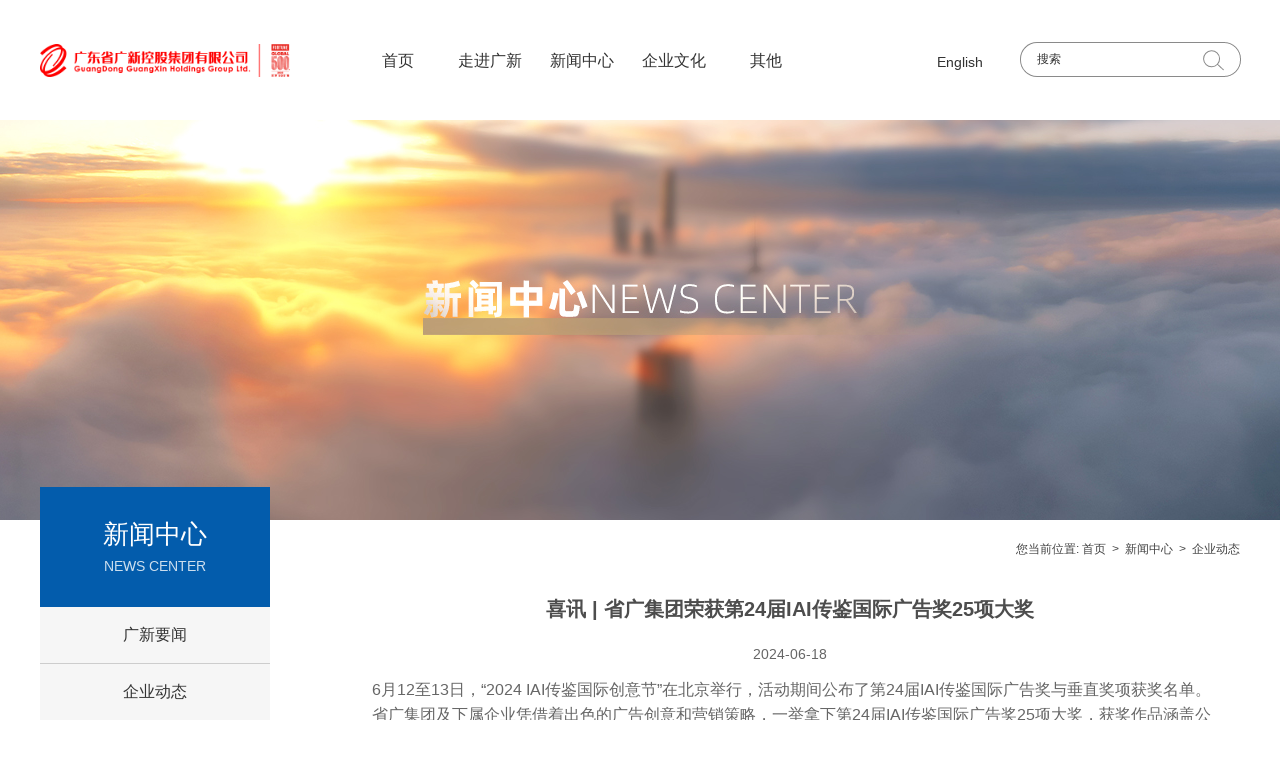

--- FILE ---
content_type: text/html; charset=utf-8
request_url: https://www.gdghg.com/xwzx/qydt/content/post_51985.html
body_size: 7788
content:
<!DOCTYPE html>
<!-- saved from url=(0068)https://www.gdghg.com/information_view.aspx?nid=34&typeid=86&id=5526 -->
<html lang="zh-cn" xmlns="http://www.w3.org/1999/xhtml">

<head spw="768">
	<meta http-equiv="Content-Type" content="text/html; charset=UTF-8">

	<meta http-equiv="Content-Type" content="text/html; charset=UTF-8">

	<title>喜讯 | 省广集团荣获第24届IAI传鉴国际广告奖25项大奖</title>
	<meta name="description" content="6月12至13日，“2024 IAI传鉴国际创意节”在北京举行，活动期间公布了第24届IAI传鉴国际广告奖与垂直奖项获奖名单。">
	<meta name="keywords" content="喜讯 | 省广集团荣获第24届IAI传鉴国际广告奖25项大奖">
	    <meta http-equiv="Content-Type" content="text/html; charset=UTF-8" />
    <!-- <script
      type="text/javascript"
      src="chrome-extension://nhpjggchkhnlbgdfcbgpdpkifemomkpg/pageScripts/main.js"
    ></script> -->
    <meta name="renderer" content="webkit" />
    <meta http-equiv="X-UA-Compatible" content="chrome=1" />
    <meta
      id="WebViewport"
      name="viewport"
      content="width=device-width, initial-scale=1.0, minimum-scale=1.0, maximum-scale=1.0, user-scalable=no, viewport-fit=cover, minimal-ui"
    />
    <meta name="format-detection" content="telephone=no,email=no" />
    <meta name="applicable-device" content="pc,mobile" />
    <meta http-equiv="Cache-Control" content="no-transform" />
    <script type="text/javascript" id="visit">
      var _jtime = new Date();
      function jsLoad() {
        window.jLoad = new Date() - _jtime;
      }
      function jsError() {
        window.jLoad = -1;
      }
    </script>
     <script
      type="text/javascript"
      id="publicjs"
      src="/js/public.1.1.js"
      onload="jsLoad()"
      onerror="jsError()"
    ></script>
    <script type="text/javascript">
      (function () {
        if (window.outerWidth > 1024 || !window.addEventListener) {
          return;
        }
        var w = document.getElementById("WebViewport");
        var dw = w.content;
        var em = true;
        function orientation() {
          if (window.orientation != 0) {
            var width, scale;
            if (em) {
              if (screen.width < 767) {
                return;
              }
              width = 767;
              scale = 1.06;
            } else {
              width = 1201;
              scale = 0.65;
            }
            w.content =
              "width=" +
              width +
              "px, initial-scale=" +
              scale +
              ", minimum-scale=" +
              scale +
              ", maximum-scale=" +
              scale +
              ", user-scalable=no, viewport-fit=cover, minimal-ui";
          } else {
            if (em) {
              w.content = dw;
            } else {
              var scale = screen.width <= 320 ? "0.25" : "0.3";
              w.content =
                "width=1200px, initial-scale=" +
                scale +
                ", minimum-scale=" +
                scale +
                ", maximum-scale=1.0, user-scalable=no, viewport-fit=cover, minimal-ui";
            }
          }
        }
        this.addEventListener("orientationchange", function () {
          document.location.reload();
        });
        orientation();
      })();
    </script>
    <link rel="bookmark" href="/assets/logo.ico" />
    <link rel="shortcut icon" href="/assets/logo.ico" />
     <link rel="stylesheet" id="xg_swiper" href="/style/slick.min.css" />
    <link
      rel="stylesheet"
      id="respond_measure2"
      href="/style/site.respond.measure-tg-2.0.min.css"
    />
    <link
      rel="stylesheet"
      id="css__index"
      href="/style/CgAG0mMhaAeAeKtGAAF8N0GwPIQ716.css"
    />
    <link rel="stylesheet" id="css__solution_complex" href="/style/CgAG0mR5V8CAIhrpAADbMZhaK44502.css">
    <script
      type="text/javascript"
      id="slick.min.js"
      src="/js/slick.min.js"
    ></script>
    

   
	<link rel="stylesheet" id="css__information_view" href="/style/CgAG0mR5V7iADrUxAADfnGAZXg8591.css">
	<link rel="stylesheet" href="//g.alicdn.com/de/prismplayer/2.7.4/skins/default/aliplayer-min.css" />
	<script charset="utf-8" type="text/javascript" src="//g.alicdn.com/de/prismplayer/2.7.4/aliplayer-min.js"></script>
</head>

<body class="xg_body">
	<div id="currCat" tabindex="-1" style="display: none">xwzx/qydt</div>
	<script>window.NFCMS_SITE_ID=800102;window.NFCMS_PUB_TYPE="post";window.NFCMS_POST_ID="51985";window.NFCMS_CAT_ID="300";</script><script src="http://statistics.gd.gov.cn/scripts/s.js?t=1730167925" async></script>
	<form method="get" action="https://www.gdghg.com/information_view.aspx?nid=34&amp;typeid=86&amp;id=5526"
		data-identify="02182182180145202199202203202014501982102080" id="form1" data-ntype="2" data-ptype="4"
		navigateid="34">

		<script>
	window.addEventListener('load', function() {
    var subMenu = document.querySelectorAll('#cf1756-000040001 .xg_menuLi1')
	var currentCat = $('#currCat').text()
	var baseUrl = window.location.protocol + '//' + window.location.hostname + '/';
	if (window.location.pathname.indexOf('.html') > -1 && window.location.pathname.indexOf('index.html') == -1) return;
    for(var i = 0; i < subMenu.length; i++){
      if ( baseUrl + ((currentCat.split('/')|| [])[0] || '') == subMenu[i].querySelector('a').href) {
        subMenu[i].classList.add('xg_menuLi1-select');
        var childrens = subMenu[i].querySelectorAll('.xg_menuLi2');
        for(var j = 0; j < childrens.length; j++) {
          if ('/' +currentCat == childrens[j].href) {
            childrens[j].classList.add('xg_menuLi2-select')
          }
        }
      }
    }
  })
</script>
<div class="xg_header" id="xg_header" role="banner">
	<section class="xg_section bregionauto" id="sf1756-00006">
		<div class="container" id="cf1756-000060001">
			<div class="row">
				<div class="col-sm-12 col-lg-12 hidden-lg p1756mf1756-02c7aef2e925db431"></div>
			</div>
		</div>
	</section>

	<section class="xg_section p1756mf1756-00004" id="sf1756-00004">
		<div class="container" id="cf1756-000040001">
			<div class="row" id="rf1756_03e17af54abb2f92c">
				<div class="col-sm-12 col-lg-12 p1756mf1756-09c3b200bb9ae6fa5">
					<div class="row">
						<div class="col-sm-12 col-lg-12 p1756mf1756-0b1d8769ad2458af5">
							<div class="xg_logo p1756mf1756-0d93a991c23f89b54" logo="1">
								<h1>
									<a href="/"><img
                            data-src="/assets/logo.png"
                            data-src-sm="/assets/m_logo.png"
                            src="/assets/logo.png"
                            alt="广东省广新控股集团有限公司"
                            title="广东省广新控股集团有限公司"
                            class=""
                        /></a>
								</h1>
							</div>
							<div id="if175608464191f52f8b3a1" class="xg_menu p1756mf1756-08464191f52f8b3a1"
								role="navigation" data-droptype="0" data-mobileshoweffect="0" data-mobilelisttype="0">
								<ul class="xg_menuUl hidden-sm">
									<li class="xg_menuLi1" home="1">
										<div class="xg_menuTitle1">
											<a class="xg_menuA1" href="/" target="_self">首页</a>
										</div>
									</li>
									<li class="xg_menuLi1">
										<div class="xg_menuTitle1">
											<a class="xg_menuA1" href="/zjgx/" target="_self">走进广新</a>
										</div>
										<ul class="xg_menuUl2">
											<li class="xg_menuLi2">
												<div class="xg_menuTitle2">
													<a class="xg_menuA2" href="/zjgx/jrgx/">今日广新</a>
												</div>
											</li>
											<li class="xg_menuLi2">
												<div class="xg_menuTitle2">
													<a class="xg_menuA2" href="/zjgx/zzjg/">组织架构</a>
												</div>
											</li>
											<li class="xg_menuLi2">
												<div class="xg_menuTitle2">
													<a class="xg_menuA2" href="/zjgx/gltd/">管理团队</a>
												</div>
											</li>
											<li class="xg_menuLi2">
												<div class="xg_menuTitle2">
													<a class="xg_menuA2" href="/zjgx/cyqy/">成员企业</a>
												</div>
											</li>
											<li class="xg_menuLi2">
												<div class="xg_menuTitle2">
													<a class="xg_menuA2" href="/zjgx/lxwm/">联系我们</a>
												</div>
											</li>
										</ul>
									</li>
									<li class="xg_menuLi1">
										<div class="xg_menuTitle1">
											<a class="xg_menuA1" href="/xwzx/" target="_self">新闻中心</a>
										</div>
										<ul class="xg_menuUl2">
											<li class="xg_menuLi2">
												<div class="xg_menuTitle2">
													<a class="xg_menuA2" href="/xwzx/gxyw/">广新要闻</a>
												</div>
											</li>
											<li class="xg_menuLi2">
												<div class="xg_menuTitle2">
													<a class="xg_menuA2" href="/xwzx/qydt/">企业动态</a>
												</div>
											</li>
											<!-- <li class="xg_menuLi2">
												<div class="xg_menuTitle2">
													<a class="xg_menuA2" href="/xwzx/tzgg">通知公告</a>
												</div>
											</li> -->
											<li class="xg_menuLi2">
												<div class="xg_menuTitle2">
													<a class="xg_menuA2" href="/xwzx/cxqd/">创新驱动</a>
												</div>
											</li>
											<li class="xg_menuLi2">
												<div class="xg_menuTitle2">
													<a class="xg_menuA2" href="/xwzx/ztjj/">专题聚焦</a>
												</div>
											</li>
										</ul>
									</li>
									<!-- <li class="xg_menuLi1">
										<div class="xg_menuTitle1">
											<a class="xg_menuA1" href="/jyfz" target="_self">经营发展</a>
										</div>
										<ul class="xg_menuUl2">
											<li class="xg_menuLi2">
												<div class="xg_menuTitle2">
													<a class="xg_menuA2" href="/jyfz/fzmb">发展目标</a>
												</div>
											</li>
											<li class="xg_menuLi2">
												<div class="xg_menuTitle2">
													<a class="xg_menuA2" href="/jyfz/jszx">技术中心</a>
												</div>
											</li>
										</ul>
									</li> -->
									<li class="xg_menuLi1">
										<div class="xg_menuTitle1">
											<a class="xg_menuA1" href="/qywh/" target="_self" rel="nofollow">企业文化</a>
										</div>
										<ul class="xg_menuUl2">
											<li class="xg_menuLi2">
												<div class="xg_menuTitle2">
													<a class="xg_menuA2" href="/qywh/qywh/">企业文化</a>
												</div>
											</li>
											<li class="xg_menuLi2">
												<div class="xg_menuTitle2">
													<a class="xg_menuA2" href="/qywh/lzjs/" rel="nofollow">廉政建设</a>
												</div>
											</li>
											<li class="xg_menuLi2">
												<div class="xg_menuTitle2">
													<a class="xg_menuA2" href="/qywh/xfyjx/" rel="nofollow">信访意见箱</a>
												</div>
											</li>
										</ul>
									</li>
									<li class="xg_menuLi1" style="display: none">
										<div class="xg_menuTitle1">
											<a class="xg_menuA1" href="/zdlyxxgk/" target="_self">重点领域信息公开专栏</a>
										</div>
										<ul class="xg_menuUl2">
											<li class="xg_menuLi2">
												<div class="xg_menuTitle2">
													<a class="xg_menuA2" href="/zdlyxxgk/zdxx/qyzl/">企业战略</a>
												</div>
											</li>
											<li class="xg_menuLi2">
												<div class="xg_menuTitle2">
													<a class="xg_menuA2" href="/zdlyxxgk/zdxx/zdxm/">重点项目</a>
												</div>
											</li>
											<li class="xg_menuLi2">
												<div class="xg_menuTitle2">
													<a class="xg_menuA2" href="/zdlyxxgk/zdxx/gszl/">公司治理</a>
												</div>
											</li>
											<li class="xg_menuLi2">
												<div class="xg_menuTitle2">
													<a class="xg_menuA2" href="/zdlyxxgk/zdxx/ppwh/">品牌文化</a>
												</div>
											</li>
											<li class="xg_menuLi2">
												<div class="xg_menuTitle2">
													<a class="xg_menuA2" href="/zdlyxxgk/zdxx/shzr/">社会责任</a>
												</div>
											</li>
											<li class="xg_menuLi2">
												<div class="xg_menuTitle2">
													<a class="xg_menuA2" href="/zdlyxxgk/zdxx/zyrs/">重要人事</a>
												</div>
											</li>
											<li class="xg_menuLi2">
												<div class="xg_menuTitle2">
													<a class="xg_menuA2" href="/zdlyxxgk/zdxx/qyzl/">高管薪酬</a>
												</div>
											</li>
											<li class="xg_menuLi2">
												<div class="xg_menuTitle2">
													<a class="xg_menuA2" href="/zdlyxxgk/zdxx/cwzk/">财务状况</a>
												</div>
											</li>
											<li class="xg_menuLi2">
												<div class="xg_menuTitle2">
													<a class="xg_menuA2" href="/zdlyxxgk/jycg">经营成果</a>
												</div>
											</li>
											<li class="xg_menuLi2">
												<div class="xg_menuTitle2">
													<a class="xg_menuA2" href="/zdlyxxgk/zdxx/gzcz/">改制重组</a>
												</div>
											</li>
											<li class="xg_menuLi2">
												<div class="xg_menuTitle2">
													<a class="xg_menuA2" href="/zdlyxxgk/zdxx/cqzr/">产权转让</a>
												</div>
											</li>
											<li class="xg_menuLi2">
												<div class="xg_menuTitle2">
													<a class="xg_menuA2" href="/zdlyxxgk/zdxx/qtsx/">其他事项</a>
												</div>
											</li>
											<li class="xg_menuLi2">
												<div class="xg_menuTitle2">
													<a class="xg_menuA2" href="/zdlyxxgk/zdxx/ssqyxxgk/">所属企业信息公开专栏</a>
												</div>
											</li>
										</ul>
									</li>
									<li class="xg_menuLi1">
										<div class="xg_menuTitle1">
											<a class="xg_menuA1" href="/qt/" target="_self" rel="nofollow">其他</a>
										</div>
										<ul class="xg_menuUl2">
											<li class="xg_menuLi2">
												<div class="xg_menuTitle2">
													<a class="xg_menuA2" href="http://oa.gdftg.cn/seeyon/index.jsp"
														rel="nofollow">OA登录</a>
												</div>
											</li>
											<li class="xg_menuLi2">
												<div class="xg_menuTitle2">
													<a class="xg_menuA2" href="http://mail.gdtfair.com/"
														rel="nofollow">邮箱登录</a>
												</div>
											</li>
										</ul>
									</li>
									<li class="xg_menuLi1" style="display: none">
										<div class="xg_menuTitle1">
											<a class="xg_menuA1" href="/djzl/" target="_self">党建专栏</a>
										</div>
										<ul class="xg_menuUl2">
											<li class="xg_menuLi2">
												<div class="xg_menuTitle2">
													<a class="xg_menuA2" href="/djzl/xxgc/">深入学习贯彻习近平新时代中国特色社会主义思想</a>
												</div>
											</li>
											<li class="xg_menuLi2">
												<div class="xg_menuTitle2">
													<a class="xg_menuA2" href="/djzl/lxyz/">“两学一做”常态化制度化</a>
												</div>
											</li>
										</ul>
									</li>
									<li class="xg_menuLi1" style="display: none">
										<div class="xg_menuTitle1">
											<a class="xg_menuA1" href="/shzrbg/" target="_self">社会责任报告</a>
										</div>
										<ul class="xg_menuUl2">
											<li class="xg_menuLi2">
												<div class="xg_menuTitle2">
													<a class="xg_menuA2" href="/shzrbg/">社会责任报告</a>
												</div>
											</li>
										</ul>
									</li>
								</ul>
								<div class="xg_menuMobile hidden-lg">
									<div class="xg_memu_btn"></div>
									<div class="xg_menuPanel">
										<ul class="xg_menuUl">
											<li class="xg_menuLi1" home="1">
												<div class="xg_menuTitle1">
													<a class="xg_menuA1" href="/" target="_self">首页</a>
												</div>
											</li>
											<li class="xg_menuLi1">
												<div class="xg_menuTitle1">
													<a class="xg_menuA1" href="/zjgx/" target="_self">走进广新</a>
												</div>
											</li>
											<li class="xg_menuLi1">
												<div class="xg_menuTitle1">
													<a class="xg_menuA1" href="/xwzx/" target="_self">新闻中心</a>
												</div>
											</li>
											<li class="xg_menuLi1">
												<div class="xg_menuTitle1">
													<a class="xg_menuA1" href="/jyfz/" target="_self">经营发展</a>
												</div>
											</li>
											<li class="xg_menuLi1">
												<div class="xg_menuTitle1">
													<a class="xg_menuA1" href="/qywh/" target="_self"
														rel="nofollow">企业文化</a>
												</div>
											</li>
											<li class="xg_menuLi1" style="display: none">
												<div class="xg_menuTitle1">
													<a class="xg_menuA1" href="/zdlyxxgk/" target="_self">重点领域信息公开专栏</a>
												</div>
											</li>
											<li class="xg_menuLi1">
												<div class="xg_menuTitle1">
													<a class="xg_menuA1" href="/qt/" target="_self" rel="nofollow">其他</a>
												</div>
											</li>
											<li class="xg_menuLi1" style="display: none">
												<div class="xg_menuTitle1">
													<a class="xg_menuA1" href="/djzl/" target="_self">党建专栏</a>
												</div>
											</li>
											<li class="xg_menuLi1" style="display: none">
												<div class="xg_menuTitle1">
													<a class="xg_menuA1" href="/shzrbg/" target="_self">社会责任报告</a>
												</div>
											</li>
										</ul>
										<div class="xg_menuShade"></div>
									</div>
								</div>
							</div>
							<div class="xg_text p1756mf1756-0be3025a60b5db696">
								<a href="/english" target="_self"><span>English</span></a>
							</div>
							<div id="if17560feac49b6e0f75e44" class="xg_fsearch p1756mf1756-0feac49b6e0f75e44"
								role="search" data-target="_self" data-navigateids="" data-searchtype="1"
								data-go="/search.html" data-btn="if17560271550e35327e4e7">
								<div class="row">
									<div class="col-sm-12 col-lg-12 p1756mf1756-068927e2ec7af2c8e">
										<div class="xg_itext p1756mf1756-0305a62a32fba9ca2" form-field="Key"
											data-field-search="Key" label=" 搜索">
											<span class="xg_itext_span" data-label="name">
                              搜索</span><input
                              class="xg_itext_input"
                              type="text"
                              id="input_if17560305a62a32fba9ca2"
                              name="if17560305a62a32fba9ca2"
                              value=""
                              placeholder="  搜索"
                            /><span class="xg_fierror"></span>
										</div>
										<div class="xg_ibtn p1756mf1756-0271550e35327e4e7">
											<input
                              id="if17560271550e35327e4e7"
                              type="button"
                              value="按钮"
                            />
                          </div>
										</div>
									</div>
								</div>
							</div>
						</div>
					</div>
				</div>
			</div>
	</section>
</div>
			<div class="xg_banner" id="xg_banner">
				<section class="xg_section  bregionauto" id="s40003">
					<div class="container p1765m400030001" id="c400030001">
						<div class="row">
							<div class="col-sm-12 col-lg-12">
								<div id="ie339333656d4c2fc"
									class="xg_abanner p1765me339333656d4c2fc xg_swiper slider single-item-rtl"
									data-loop="1" data-grabcursor="1" data-dots="0" data-arrows="0"
									data-scalheight="470" data-effect="1" data-speed="0" data-mobilarrow="0"
									data-adaptive="0" data-height="400" data-width="1883" style="overflow: hidden;">
									<div class="xg_banner_item">
										<div class="xg_banner_img">
											<img id="p1751m6d4bef526313b8fa_banner_img"></div>
											<div class="container"></div>
										</div>
									</div>
								</div>
							</div>
						</div>
				</section>
			</div>
			<div class="xg_content" id="xg_content" role="main">
				<section class="xg_section  p1765m50002" id="s50002">
					<div class="container" id="c500020001">
						<div class="row">
							<div class="col-sm-12 col-lg-12 p1765m4c879614b22868a3">
								<!-- <div class="xg_crumbs p1765m8fe3ea9984ba33a1">
									<span class="xg_crumbs_item"><span class="xg_crumbs_prefix" data-label="text-prefix">您当前位置:</span><a
										class="xg_crumbs_a" href="https://www.gdghg.com/"
										target="_self">首页</a></span><span class="xg_crumbs_span"></span><span class="xg_crumbs_item"><a class="xg_crumbs_a" href="https://www.gdghg.com/information_complex.aspx?nid=34" target="_self">党建专栏</a></span><span class="xg_crumbs_span"></span><span class="xg_crumbs_item"><a class="xg_crumbs_a" href="https://www.gdghg.com/information.aspx?nid=34&amp;typeid=86">深入学习贯彻习近平新时代中国特色社会主义思想</a></span>
								</div> -->
                                <div class="xg_crumbs p1765m8fe3ea9984ba33a1">
									<span class="xg_crumbs_prefix" data-label="text-prefix">您当前位置:</span>
                                    <a href="https://www.gdghg.com/">首页</a>&nbsp;&nbsp;&gt;&nbsp;&nbsp;<a href="https://www.gdghg.com/xwzx/">新闻中心</a>&nbsp;&nbsp;&gt;&nbsp;&nbsp;<a href="https://www.gdghg.com/xwzx/qydt/">企业动态</a>
                                </div>
							</div>
						</div>
						<div class="row">
							<div class="col-sm-12 col-lg-12">
								<div class="row">
									<style type="text/css">
	.xg_menuLi1-select a {
		color: rgb(3, 92, 172);
	}
</style>
<script>
	function genCatTree(tree, layer = 1) {
      let domStr = ''
      if (tree.length) {
        for (let i = 0; i < tree.length; i++) {
          domStr += '<li class="xg_tMenuLi'+ layer +'"><div class="xg_tTitle'+layer+'"><a class="xg_tMenuA'+ layer +'" href="/' + tree[i].pub_point + '/" title="' + tree[i].name + '">'+ tree[i].name+'</a></div>'
          if (tree[i].children && tree[i].children.length) {
            domStr += '<ul class="xg_tMenuUl' + (layer + 1) + '">'
            // for(let j = 0; j < tree[i].children.length; j++) {
            domStr += genCatTree(tree[i].children, layer+1)
          // }
          domStr += '</ul></li>'
          } else {
            domStr += '</li>'
          }
        }
      }
      return domStr
    }
    window.addEventListener('load', function() {
      var wrap = $('#ic099abda80a6e3b4 .xg_tMenuUl1, #ic099abda80a6e3b4 .xg_tMenuUl1');
      var currentCat = $('#currCat').text()
      $.ajax('/postmeta/catree.json', {
        dataType: 'json',
        success: function(data) {
          for(let i = 0; i < data.length; i++) {
            if (data[i].pub_point == (currentCat.split('/') || [])[0] || '') {
              fillBannerImg(data[i])
              fillRootCat(data[i])
              wrap.html(genCatTree(data[i].children))
              highlight();
            }
          }
        },
        error: function() {
          console.log('栏目接口出现问题')
        }
      })
    })
    function highlight() {
      var aArr = $('#ic099abda80a6e3b4 a');
      var currentCat = $('#currCat').text()
      aArr.each(function() {
        if ($(this).attr('href') == '/' + currentCat) {
            $(this).parents('li').addClass(function() {
              return $(this).attr('class') + '-select'
            })
        }
      })
    }
    function fillRootCat(catObj) {
        var $span = $('#rootCat span')
        $span.eq(0).text(catObj.name)
        $span.eq(1).text({287: 'ABOUT US', 298: 'NEWS CENTER', 304: 'BUSINESS DEVELOPMENT', 309: 'COMPANY CULTURE'}[catObj.id])
    }

    function fillBannerImg(catObj) {
      var imgMap = {
        287: 'CgAH6F7nPSuAZd-qAARz2EMSaUI365.jpg',
        298: 'CgAH6F7zGi2AbxrHAASFJJiJlII909.jpeg',
        304: 'CgAH6F7zGmaAN6O7AAiSeNCqv_E845.jpg',
        309: 'CgAH5174AqaAVjEAAAXMVjGUmy8827.jpg',
        315: 'CgAH6F8Fio-AX9-_AAWVL-iPyBU660.jpg'
      }
      if (imgMap[catObj.id]) {
        $('#p1751m6d4bef526313b8fa_banner_img').attr({
          'data-src': '/assets/' + imgMap[catObj.id],
          src: '/assets/' + imgMap[catObj.id]
        })
      }
    }
</script>
<div class="col-sm-12 col-lg-3">
	<div class="row">
		<div class="col-sm-12 col-lg-12 hidden-sm p1751mcddd5cd88ccfe902" id="rootCat">
			<div class="xg_text p1751m56e0881c8ee17874">
				<span></span>
			</div>
			<div class="xg_text p1751m66e49985950c06fe">
				<span></span>
			</div>
		</div>
	</div>
	<div class="row">
		<div class="col-sm-12 col-lg-12 p1751m3c4113da22487b42">
			<div id="ic099abda80a6e3b4" class="xg_tMenu3 xg_tMenu p1751mc099abda80a6e3b4" data-urlinlastlevel="0">
				<ul class="xg_tMenuUl1" data-curparents="">
				</ul>
			</div>
		</div>
	</div>
</div>
									<div class="col-sm-12 col-lg-9">
										<div class="row">
											<div class="col-sm-12 col-lg-12">
												<div class="xg_text p1765m187dc89319e1d9c1">
													<span>喜讯 | 省广集团荣获第24届IAI传鉴国际广告奖25项大奖</span>
												</div>
												<span class="hehe" data-id="300">
																								<div class="xg_text p1765md790e9ca17c6d047">
													<span>2024-06-18</span>
												</div>
																								<div class="xg_text p1765m21ccc3c50d0c907d">
													<span><p style="text-align: left;">　　6月12至13日，“2024 IAI传鉴国际创意节”在北京举行，活动期间公布了第24届IAI传鉴国际广告奖与垂直奖项获奖名单。</p><p style="text-align: left;">　　省广集团及下属企业凭借着出色的广告创意和营销策略，一举拿下第24届IAI传鉴国际广告奖25项大奖，获奖作品涵盖公益、快消、酒水、通讯、文旅、汽车及大健康等多个行业，其中，公益案例《求学马拉松》摘得全场大奖。此外，省广集团还荣获第24届IAI传鉴国际广告奖获奖公司10强第三名及获奖集团5强第四名荣誉，彰显省广集团在广告营销行业的卓越实力。</p><p style="text-align: center;">　　</p><p style="text-align: center;"><img class="nfw-cms-img" img-id="36233" src="https://www.gdghg.com/img/0/36/36233/51985.png" alt="微信图片_20240617160923.jpg" width="400" height="548"/>&nbsp; &nbsp; &nbsp;&nbsp;<img class="nfw-cms-img" img-id="36234" src="https://www.gdghg.com/img/0/36/36234/51985.png" alt="微信图片_20240617160919.jpg" width="400" height="548"/></p><p><br/></p><p style="text-align: left;">　　IAI传鉴国际广告奖始创于2000年，前身为IAI年鉴奖，以搭建行业交流平台、见证时代广告发展、直击品牌营销效果、提供创意策略参考为宗旨，是国内知名的非营利性广告营销评选活动。本届活动吸引海内外1007家公司，3682件作品及案例参加。</p><p style="text-align: left;">　　未来，省广集团将继续秉持创新精神，持续深耕广告营销行业，不断突破创意表达和营销形式，为各行业各品牌提供更具创意和影响力的营销解决方案，为行业高质量发展作出贡献。</p></span>
												</div>
												<!-- <div class="xg_prevnext p1765m7c4a543d78e51b6f">
													<span class="xg_prevnext_item"><a href="https://www.gdghg.com/information_view.aspx?nid=34&amp;typeid=86&amp;id=5468" class="xg_prevnext_up"><span class="xg_prevnext_ptext">上一篇:</span><span class="xg_prevnext_ptitle" title="广新集团召开党委（扩大）会暨党委理论学习中心组（扩大）学习会 传达学习贯彻习近平总书记视察广东重要讲话重要指示">广新集团召开党委（扩大）会暨党委理论学习中心组（扩...</span></a></span><span class="xg_prevnext_item"><a href="https://www.gdghg.com/information_view.aspx?nid=34&amp;typeid=86&amp;id=5528" class="xg_prevnext_down"><span class="xg_prevnext_ntext">下一篇:</span><span class="xg_prevnext_ntitle">【主题教育】广新集团召开主题教育推进会</span></a></span>
												</div> -->
											</div>
										</div>
									</div>
								</div>
							</div>
						</div>
					</div>
				</section>
			</div>
			  <div
        class="xg_footer"
        id="xg_footer"
        role="contentinfo"
        includeid="footer29754775202961835564"
      >
        <section class="xg_section p1829mf1829-00002" id="sf1829-00002">
          <div class="container" id="cf1829-000020001">
            <div class="row hidden-sm" id="rf1829_00b1844e9d6b22e07">
              <div class="col-sm-12 col-lg-10 p1829mf1829-041189a7dd6583fa8">
                <div class="xg_img p1829mf1829-09c7b9eac72cb303e">
                  <img src="/assets/CgAH6F9W9o2AMgfHAAJNjfNerys503.jpg" />
                </div>
                <div class="xg_text p1829mf1829-074f3264a7e3bd1ad">
                  <span>关注我们</span>
                </div>
              </div>
              <div class="col-sm-12 col-lg-2 p1829mf1829-047bedf4270f0c46d">
                <div
                  id="if18290861169c11453cc8d"
                  class="xg_bnavi p1829mf1829-0861169c11453cc8d"
                >
                  <ul class="xg_menuUl">
                    <li data-nid="25" class="xg_menuLi1">
                      <div class="xg_menuTitle1">
                        <a
                          class="xg_menuA1"
                          href="/zjgx/"
                          target="_self"
                          >走进广新</a
                        >
                      </div>
                    </li>
                    <li data-nid="2" class="xg_menuLi1">
                      <div class="xg_menuTitle1">
                        <a
                          class="xg_menuA1"
                          href="/xwzx/"
                          target="_self"
                          >新闻中心</a
                        >
                      </div>
                    </li>
                    <!-- <li data-nid="26" class="xg_menuLi1">
                      <div class="xg_menuTitle1">
                        <a
                          class="xg_menuA1"
                          href="/jyfz"
                          target="_self"
                          >经营发展</a
                        >
                      </div>
                    </li> -->
                    <li data-nid="1" class="xg_menuLi1">
                      <div class="xg_menuTitle1">
                        <a
                          class="xg_menuA1"
                          href="/qywh/"
                          target="_self"
                          rel="nofollow"
                          >企业文化</a
                        >
                      </div>
                    </li>
                    <li data-nid="4" class="xg_menuLi1">
                      <div class="xg_menuTitle1">
                        <a
                          class="xg_menuA1"
                          href="/zdlyxxgk/"
                          target="_self"
                          >重点领域信息公开专栏</a
                        >
                      </div>
                    </li>
                    <li data-nid="7" class="xg_menuLi1" style="display: none">
                      <div class="xg_menuTitle1">
                        <a
                          class="xg_menuA1"
                          href="/qt/"
                          target="_self"
                          rel="nofollow"
                          >其他</a
                        >
                      </div>
                    </li>
                    <li data-nid="34" class="xg_menuLi1">
                      <div class="xg_menuTitle1">
                        <a
                          class="xg_menuA1"
                          href="https://www.gdghg.com/djzl/"
                          target="_self"
                          >党建专栏</a
                        >
                      </div>
                    </li>
                    <li data-nid="3" class="xg_menuLi1">
                      <div class="xg_menuTitle1">
                        <a
                          class="xg_menuA1"
                          href="/shzrbg/"
                          target="_self"
                          >社会责任报告</a
                        >
                      </div>
                    </li>
                  </ul>
                </div>
                <div class="xg_text p1829mf1829-0595bcb1f69f24a25" style="float:left; padding-left:30px;">
                  <a
                    href="/qywh/xfyjx/"
                    rel="nofollow"
                    target="_self"
                    ><span>信访意见箱</span></a
                  >
                </div>
              </div>
            </div>
          </div>
        </section>

        <section class="xg_section p1829mf1829-00003" id="sf1829-00003">
          <div class="container" id="cf1829-000030001">
            <div class="row">
              <div class="col-sm-12 col-lg-12 p1829mf1829-0079892bf9472dad0">
                <div
                  id="if18290ce9a04a0fad1e1ce"
                  class="xg_html p1829mf1829-0ce9a04a0fad1e1ce"
                >
                  Copyright 2019-2024 广新集团 All Rights Reserved<span
                    style=""
                  ></span>
                </div>
                <div class="xg_text p1829mf1829-0f26df1789988f6b2">
                  <a href="https://beian.miit.gov.cn/" target="_blank"
                    ><span>粤ICP备12008208号-6</span></a
                  >
                </div>
                <div
                  id="if1829072f7917c4b66ea4e"
                  class="xg_html p1829mf1829-072f7917c4b66ea4e"
                >
                  <a href="/sitemap.html" target="_self"
                    ><p style="">网站地图</p></a
                  >
                </div>
              </div>
            </div>
          </div>
        </section>
      </div>
	</form>
	<script type="text/javascript" id="js__information_view" src="/js/CgAG0mKDXT-ADAU1AABgPLApJaY3375.js">
	</script>


</body>

</html>

--- FILE ---
content_type: text/css
request_url: https://www.gdghg.com/style/slick.min.css
body_size: 848
content:
/* Slider */.slick-slider{position:relative;display:block;box-sizing:border-box;-webkit-touch-callout:none;-webkit-user-select:none;-khtml-user-select:none;-moz-user-select:none;-ms-user-select:none;user-select:none;-ms-touch-action:pan-y;touch-action:pan-y;-webkit-tap-highlight-color:transparent}.slick-list{position:relative;overflow:hidden;display:block;margin:0;padding:0}.slick-list:focus{outline:0}.slick-list.dragging{cursor:pointer;cursor:hand}.slick-slider .slick-list,.slick-slider .slick-track{-webkit-transform:translate3d(0,0,0);-moz-transform:translate3d(0,0,0);-ms-transform:translate3d(0,0,0);-o-transform:translate3d(0,0,0);transform:translate3d(0,0,0)}.slick-track{position:relative;left:0;top:0;display:block;margin-left:auto;margin-right:auto}.slick-track:after,.slick-track:before{content:"";display:table}.slick-track:after{clear:both}.slick-loading .slick-track{visibility:hidden}.slick-slide{float:left;height:100%;min-height:1px;visibility:hidden}[dir="rtl"] .slick-slide{float:right}.slick-slide img{display:block}.slick-slide.slick-loading img{display:none}.slick-slide.dragging img{pointer-events:none}.slick-initialized .slick-slide{visibility:visible}.slick-loading .slick-slide{visibility:hidden}.slick-vertical .slick-slide{display:block;height:auto;border:1px solid transparent}.slick-arrow.slick-hidden{display:none}.xg_abanner .slick-prev{background:rgba(0,0,0,0.18) url("/images/banner_arrows_left.png") no-repeat;background-position:center center;position:absolute;left:30px;top:50%;margin-top:-32.5px;width:65px;height:65px;z-index:999;-webkit-border-radius:50%;-moz-border-radius:50%;border-radius:50%;cursor:pointer;outline:0;border:0}.xg_abanner .slick-next{background:rgba(0,0,0,0.18) url("/images/banner_arrows_right.png") no-repeat;background-position:center center;position:absolute;right:30px;top:50%;margin-top:-32.5px;width:65px;height:65px;z-index:999;-webkit-border-radius:50%;-moz-border-radius:50%;border-radius:50%;cursor:pointer;outline:0;border:0}.xg_abanner button{color:transparent}.xg_abanner .slick-prev:hover{background:rgba(0,0,0,0.26) url("/images/banner_arrows_left.png") no-repeat;background-position:center center}.xg_abanner .slick-next:hover{background:rgba(0,0,0,0.26) url("/images/banner_arrows_right.png") no-repeat;background-position:center center}.slick-dots{position:absolute;bottom:15px;list-style:none;display:block;text-align:center;padding:0;margin:0;width:100%}.slick-dots li{position:relative;display:inline-block;height:13px;width:13px;margin:0 5px;padding:0;cursor:pointer}.slick-dots button{border:0;display:block;border-radius:13px;background:#fff;opacity:.25;outline:0;line-height:0;font-size:0;color:transparent;padding:5px;cursor:pointer}.slick-dots li:focus button,.slick-dots li:hover button{opacity:1}.slick-dots li.slick-active button{opacity:1}.xg_list .slick-prev{background:rgba(0,0,0,0.18) url("/images/banner_arrows_left.png") no-repeat;background-position:center center;position:absolute;left:-70px;top:50%;margin-top:-32.5px;width:65px;height:65px;z-index:999;-webkit-border-radius:50%;-moz-border-radius:50%;border-radius:50%;cursor:pointer;outline:0;border:0}.xg_list .slick-next{background:rgba(0,0,0,0.18) url("/images/banner_arrows_right.png") no-repeat;background-position:center center;position:absolute;right:-70px;top:50%;margin-top:-32.5px;width:65px;height:65px;z-index:999;-webkit-border-radius:50%;-moz-border-radius:50%;border-radius:50%;cursor:pointer;outline:0;border:0}.xg_list .slick-arrow{color:transparent}.xg_list .slick-prev:hover{background:rgba(0,0,0,0.26) url("/images/banner_arrows_left.png") no-repeat;background-position:center center}.xg_list .slick-next:hover{background:rgba(0,0,0,0.26) url("/images/banner_arrows_right.png") no-repeat;background-position:center center}.slick-vertical .slick-prev{background:rgba(0,0,0,0.18) url("https://1.rc.xiniu.com/js/pb/swiper/banner_arrows_up.png") no-repeat;background-position:center center;position:absolute;left:35%;top:-40px;width:65px;height:65px;z-index:999;-webkit-border-radius:50%;-moz-border-radius:50%;border-radius:50%;cursor:pointer;outline:0;border:0}.slick-vertical .slick-next{background:rgba(0,0,0,0.18) url("https://1.rc.xiniu.com/js/pb/swiper/banner_arrows_down.png") no-repeat;background-position:center center;position:absolute;left:35%;bottom:-75px;top:initial;width:65px;height:65px;z-index:999;-webkit-border-radius:50%;-moz-border-radius:50%;border-radius:50%;cursor:pointer;outline:0;border:0}.xg_list .slick-arrow{color:transparent}.slick-vertical .slick-prev:hover{background:rgba(0,0,0,0.26) url("https://1.rc.xiniu.com/js/pb/swiper/banner_arrows_up.png") no-repeat;background-position:center center}.slick-vertical .slick-next:hover{background:rgba(0,0,0,0.26) url("https://1.rc.xiniu.com/js/pb/swiper/banner_arrows_down.png") no-repeat;background-position:center center}

--- FILE ---
content_type: text/css
request_url: https://www.gdghg.com/style/CgAG0mMhaAeAeKtGAAF8N0GwPIQ716.css
body_size: 14472
content:
.xg_section,.container-fluid,div[class^='col-']{position:relative}.xg_section_fixd{height:200px}.xg_section,.xg_header,.xg_banner,.xg_content,.xg_footer{clear:both}.container,.container-fluid{height:100%}.xg_screen{text-align:center}.xg_screen:after{content:"";display:inline-block;vertical-align:middle;height:100%}.xg_screen .container,.xg_screen .container-fluid{display:inline-block;vertical-align:middle;max-height:650px;height:auto}.xg_html{height:auto;line-height:25px;font-size:14px;color:#666;text-align:left;overflow:hidden}.xg_logo,.xg_text,.xg_html{display:block;overflow:hidden}.xg_logo{min-height:10px}.xg_logo h1,.xg_logo img{width:100%;height:100%;display:block}.xg_text{height:auto;line-height:25px;font-size:14px;color:#666;text-align:left;word-wrap:break-word;word-break:normal}input[type="text"]{width:150px;height:30px;margin:5px}.xg_ibtn{display:block;width:150px;height:40px;overflow:hidden}input[type='button']{outline:0;border:0;width:100%;height:100%;background-color:transparent}.xg_img{width:100px;height:100px;overflow:hidden}.xg_img a{display:block;width:100%;height:100%}.xg_img img,.xg_logo h1 .xg_logo img{width:100%;height:100%;display:block}[identify="enable-sharelogin_wb"],[identify="enable-pcscanfocuslogin"],[identify="enable-sharelogin_wx"],[identify="enable-sharelogin_qq"],[identify="enable-sharelogin_weixin"]{width:60px;height:60px}.xg_gotop{width:60px;height:60px;position:relative;-webkit-border-radius:50%;-moz-border-radius:50%;border-radius:50%;cursor:pointer;background:#e8e8e8 url(https://1.rc.xiniu.com/img/public/gototop.png) center center no-repeat}.xg_gotop:hover{background:#e8e8e8 url(https://1.rc.xiniu.com/img/public/gototop1.png) center center no-repeat}.xg_gotop a{display:block;width:100%;height:100%}.xg_flink{position:relative;padding:15px 0;background-color:#fff;font-size:0;margin:0 auto}.xg_flink .xg_flink_item{display:inline-block;cursor:pointer;padding:5px 20px;max-width:240px;height:auto;overflow:hidden;font-size:12px;color:#333;text-align:center}.xg_flink .xg_flink_item:hover{text-decoration:underline}.xg_flink a{color:#333}.xg_iframe_line{border:0;height:100%}.xg_pager{line-height:33px}.xg_pager span{padding:4px 10px;border:1px solid #e2e2e2;margin-left:5px;font-size:14px}.xg_pager span:first-child{margin-left:0}.xg_pager span:hover{color:#51b5f5}.xg_pager span a{cursor:pointer}.xg_pager span a:hover{color:#51b5f5}.xg_pager .xg_pnInNu{width:44px;height:27px;border:0}.xg_pager .fyb_w_gong,.xg_pager .fyb_w_spage,.xg_pager .fyn_w_gong,.xg_pager .fym_w_spage,.xg_pager .fym_w_gong,.xg_pager .fyi_w_gong{border-right:0}.xg_pager .fyb_n_tpage,.xg_pager .fyb_pszie,.xg_pager .fyn_n_tpage,.xg_pager .fym_pszie,.xg_pager .fym_n_tpage,.xg_pager .fyi_n_tpage{border-left:none;border-right:0;margin-left:-15px}.xg_pager .fyb_w_reccount,.xg_pager .fyb_w_reccount,.xg_pager .fyn_w_spage,.xg_pager .fym_w_reccount,.xg_pager .fym_w_reccount,.xg_pager .fyi_w_spage{border-left:none;margin-left:-15px}.xg_pager .fyb_t_goto{margin:0}.xg_pager a{color:#333}.xg_ul{line-height:34px}.xg_ul .xg_ul_li{height:34px;color:#626262;font-size:14px;padding-left:20px}.xg_ul .xg_ul_li:hover{background-color:#f0f0f0}.xg_sbtn .bdsharebuttonbox{padding:5px}.xg_itext label{vertical-align:top}.xg_itext_span{font-size:11px}.xg_itext input{width:249px;padding-left:10px;height:38px;border:1px solid #e2e2e2;color:#999;font-size:14px}.xg_itext textarea{width:249px;padding:5px 10px;height:80px;line-height:20px;border:1px solid #e2e2e2;color:#999;font-size:14px}.xg_ldrop select,.xg_idrop select{width:249px;padding-left:10px;height:40px;border:1px solid #e2e2e2;color:#999;font-size:14px;-webkit-appearance:menulist;-moz-appearance:menulist;appearance:menulist}.xg_ckcode .xg_check_tip{font-size:14px;cursor:pointer}.xg_ckcode .xg_check_tip:hover{color:#51B5F5}.xg_iemail label{color:#666;font-size:16px;margin-right:4px}.xg_iemail input{width:249px;padding-left:10px;height:38px;border:1px solid #e2e2e2;color:#999;font-size:14px}.xg_iemail textarea{width:249px;padding:5px 10px;height:80px;line-height:20px;border:1px solid #e2e2e2;color:#999;font-size:14px}.xg_imobile label{color:#666;font-size:16px;margin-right:4px}.xg_imobile input{width:249px;padding-left:10px;height:38px;border:1px solid #e2e2e2;color:#999;font-size:14px}.xg_imobile textarea{width:249px;padding:5px 10px;height:80px;line-height:20px;border:1px solid #e2e2e2;color:#999;font-size:14px}.xg_ipwd label{color:#666;font-size:16px;margin-right:4px}.xg_ipwd input{width:249px;padding-left:10px;height:38px;border:1px solid #e2e2e2;color:#999;font-size:14px}.xg_ipwd textarea{width:249px;padding:5px 10px;height:80px;line-height:20px;border:1px solid #e2e2e2;color:#999;font-size:14px}.xg_iradio{line-height:40px}.xg_iradio [data-type="message"]{display:block;text-align:center;font-size:16px;height:40px;color:#666}.xg_iradio label:first-child{margin-left:0}.xg_iradio input[type="radio"]{-webkit-appearance:radio;-moz-appearance:radio;appearance:radio;position:relative;top:2px}[data-tag="InputCheckBox"]{line-height:40px}[data-tag="InputCheckBox"] [data-type="message"]{display:block;text-align:center;font-size:16px;height:40px;color:#666}[data-tag="InputCheckBox"] label:first-child{margin-left:0}[data-tag="InputCheckBox"] input[type="checkbox"]{-webkit-appearance:checkbox;-moz-appearance:checkbox;appearance:checkbox;position:relative;top:2px}[data-tag="InputCheckBox"] span{margin-left:3px}.xg_crumbs{font-size:0}.xg_crumbs>span{font-size:12px;margin-left:7px;display:inline-block;color:#444}.xg_crumbs span:first-child{margin-left:0}.xg_crumbs .xg_crumbs_span{background:url(https://1.rc.xiniu.com/img/public/arrows_right.png);width:6px;height:7px;background-repeat:no-repeat}.xg_crumbs .xg_crumbs_span:last-child{display:none}.xg_prevnext{line-height:30px;color:#333;font-size:14px}.xg_prevnext .xg_prevnext_item:hover{color:#51b5f5}.xg_prevnext .xg_prevnext_item{display:inline-block;width:250px;cursor:pointer}.xg_prevnext .xg_prevnext_title{margin-left:8px}.xg_navTwo{font-size:0}.xg_navTwo .tierLi{position:relative;display:inline-block;width:110px;height:40px;line-height:40px;font-size:14px;color:#fff;background-color:#51b5f5}.xg_navTwo .tierLi:hover .navContent{display:block}.xg_navTwo .tierLi-select{background-color:#3e99d4}.xg_navTwo .tierName{text-align:center;cursor:pointer}.xg_navTwo .tierName:hover{background-color:#3e99d4}.xg_navTwo .navContent{position:absolute;left:0;top:40px;width:440px;height:auto;display:none}.xg_navTwo .navContentUl{position:relative}.xg_navTwo .navContentLi{width:110px;height:40px;line-height:40px;background-color:#5dbcf9}.xg_navTwo .navContentLi:hover{background-color:#5ba3d2}.xg_navTwo .navContentLi:hover .ncContent{display:block}.xg_navTwo .navContentLi-select{background-color:#5ba3d2}.xg_navTwo .ncName{width:100%;text-align:center;cursor:pointer}.xg_navTwo .ncContent{position:absolute;box-sizing:border-box;left:110px;top:0;width:330px;line-height:20px;height:160px;padding:5px 15px;background-color:#b5b1b1;display:none}.xg_navTwo .navContentLi:first-child .ncContent{display:block}.xg_tMenu1 .xg_tMenuLi1{width:110px;height:auto;background-color:#51b5f5;color:#fff;font-size:14px;line-height:40px}.xg_tMenu1 .xg_tMenuLi1:hover{background-color:#3e99d4}.xg_tMenu1 .xg_tMenuLi1-select{background-color:#3e99d4}.xg_tMenu1 a{display:block;height:100%;width:100%}.xg_tMenu1 .xg_tTitle1{width:100%;text-align:center;cursor:pointer}.xg_tMenu1 .xg_tMenuUl2{width:100%}.xg_tMenu1 .xg_tMenuLi2{width:100%;text-align:center;cursor:pointer;background-color:#5dbcf9}.xg_tMenu1 .xg_tMenuLi2:hover{background-color:#429dda}.xg_tMenu1 .xg_tMenuLi2-select{background-color:#429dda}.xg_tMenu1 .xg_tTitle2{width:100%;text-align:center;cursor:pointer}.xg_tMenu1 .xg_tMenuLi3{width:100%;text-align:center;cursor:pointer;background-color:#86ccf9}.xg_tMenu1 .xg_tMenuLi3:hover{background-color:#6dbef3}.xg_tMenu1 .xg_tMenuLi3-select{background-color:#6dbef3}.xg_tMenu1 .xg_tTitle3{width:100%;text-align:center;cursor:pointer}.xg_tMenu2 a{display:block;width:100%;height:100%}.xg_tMenu2 .xg_tMenuLi1{position:relative;width:110px;height:auto;background-color:#51b5f5;color:#fff;font-size:14px;line-height:40px}.xg_tMenu2 .xg_tMenuLi1:hover{background-color:#3e99d4}.xg_tMenu2 .xg_tMenuLi1:hover .xg_tMenuUl2{display:block}.xg_tMenu2 .xg_tMenuLi1-select{background-color:#3e99d4}.xg_tMenu2 .xg_tTitle1{width:100%;text-align:center;cursor:pointer}.xg_tMenu2 .xg_tMenuUl2{width:100%;position:absolute;left:100%;top:0;display:none}.xg_tMenu2 .xg_tMenuLi2{position:relative;width:110px;height:auto;background-color:#5dbcf9;color:#fff;font-size:14px}.xg_tMenu2 .xg_tMenuLi2:hover{background-color:#429dda}.xg_tMenu2 .xg_tMenuLi2:hover .xg_tMenuUl3{display:block}.xg_tMenu2 .xg_tMenuLi2-select{background-color:#429dda}.xg_tMenu2 .xg_tTitle2{width:100%;text-align:center;cursor:pointer}.xg_tMenu2 .xg_tMenuUl3{width:100%;position:absolute;left:100%;top:0;display:none}.xg_tMenu2 .xg_tMenuLi3{background-color:#86ccf9}.xg_tMenu2 .xg_tMenuLi3:hover{background-color:#58b0e8}.xg_tMenu2 .xg_tMenuLi3-select{background-color:#58b0e8}.xg_tMenu2 .xg_tTitle3{width:100%;text-align:center;cursor:pointer}.xg_tMenu3 a{display:block;width:100%;height:100%}.xg_tMenu3 .xg_tMenuLi1{width:110px;line-height:40px;background-color:#51b5f5;color:#fff;cursor:pointer;font-size:14px}.xg_tMenu3 .xg_tMenuLi1:hover{background-color:#3e99d4}.xg_tMenu3 .xg_tMenuLi1-select{background-color:#3e99d4}.xg_tMenu3 .xg_tMenuLi1-select .xg_tMenuUl2{display:block}.xg_tMenu3 .xg_tTitle1{width:100%;text-align:center}.xg_tMenu3 .xg_tMenuUl2{width:100%;display:none}.xg_tMenu3 .xg_tMenuLi2{width:100%;background-color:#5dbcf9}.xg_tMenu3 .xg_tMenuLi2:hover{background-color:#429dda}.xg_tMenu3 .xg_tMenuLi2-select{background-color:#429dda}.xg_tMenu3 .xg_tMenuLi2-select .xg_tMenuUl3{display:block}.xg_tMenu3 .xg_tTitle2{width:100%;text-align:center}.xg_tMenu3 .xg_tMenuUl3{width:100%;display:none}.xg_tMenu3 .xg_tMenuLi3{width:100%;background-color:#86ccf9}.xg_tMenu3 .xg_tMenuLi3:hover{background-color:#58b0e8}.xg_tMenu3 .xg_tMenuLi3-select{background-color:#58b0e8}.xg_tMenu3 .xg_tMenuLi3-select .xg_tMenuUl4{display:block}.xg_tMenu3 .xg_tTitle3{width:100%;text-align:center}.xg_tMenu3 .xg_tMenuUl4{width:100%;display:none}.xg_tMenu3 .xg_tMenuLi4{width:100%;background-color:#84c1e8}.xg_tMenu3 .xg_tMenuLi4:hover{background-color:#81b7da}.xg_tMenu3 .xg_tMenuLi4-select{background-color:#81b7da}.xg_tMenu3 .xg_tTitle4{width:100%;text-align:center}.xg_bnavi .xg_menuUl{font-size:0;color:#444}.xg_bnavi .xg_menuUl:after{display:block;content:'';clear:both;height:0;visibility:hidden}.xg_bnavi a{width:100%;height:100%;display:block}.xg_bnavi .xg_menuLi1{color:#444}.xg_bnavi .xg_menuLi1{position:relative;float:left;width:110px;font-size:14px;line-height:40px;cursor:pointer;color:#444;z-index:100;text-align:center;height:40px}.xg_bnavi .xg_menuTitle2{text-align:center;height:40px}.xg_bnavi .xg_menuTitle3{text-align:center;height:40px}.xg_bnavi .xg_menuTitle3:hover a{color:#000}@media(min-width:769px){.xg_menu .xg_menuUl{font-size:0;color:#333}.xg_menu a{display:block;width:100%;height:100%}.xg_menu .xg_menuLi1{position:relative;display:inline-block;width:110px;font-size:14px;height:40px;line-height:40px;cursor:pointer;background-color:#51b5f5;color:#fff;z-index:100}.xg_menu .xg_menuLi1:hover{background-color:#3e99d4}.xg_menu .xg_menuLi1:hover .xg_menuUl2{display:block}.xg_menu .xg_menuLi1-select{background-color:#3e99d4}.xg_menu .xg_menuTitle1{text-align:center}.xg_menu .xg_menuUl2{position:absolute;top:40px;left:0;width:100%;display:none}.xg_menu .xg_menuLi2{position:relative;background-color:#5dbcf9;color:#fff}.xg_menu .xg_menuLi2:hover{background-color:#429dda}.xg_menu .xg_menuLi2:hover .xg_menuUl3{display:block}.xg_menu .xg_menuLi2-select{background-color:#429dda}.xg_menu .xg_menuTitle2{text-align:center}.xg_menu .xg_menuUl3{position:absolute;left:100%;top:0;display:none;width:100%}.xg_menu .xg_menuLi3{position:relative;background-color:#75c2f3;color:#fff}.xg_menu .xg_menuLi3:hover{background-color:#58b0e8}.xg_menu .xg_menuLi3:hover .xg_menuUl4{display:block}.xg_menu .xg_menuLi3-select{background-color:#58b0e8}.xg_menu .xg_menuTitle3{text-align:center}.xg_menu .xg_menuUl4{position:absolute;left:100%;top:0;display:none;width:100%}.xg_menu .xg_menuLi4{text-align:center;background-color:#86ccf9;color:#fff}.xg_menu .xg_menuLi4:hover{background-color:#6dbef3}.xg_menu .xg_menuLi4-select{background-color:#6dbef3}.xg_menu .xg_menuTitle4{text-align:center}}@media(max-width:768px){.xg_menu a{display:block;width:100%;height:100%;padding-left:25px}.xg_menu a:active{background-color:#f4f4f4;color:#333}.xg_menu .xg_menuMobile{width:19px;height:15px}.xg_menu .xg_memu_btn{width:19px;height:15px;background:url(https://1.rc.xiniu.com/img/public/xg_memu_btn.png) no-repeat;background-size:contain}.xg_menu .xg_menuUl{background-color:#fff;padding-top:25px;width:205px;height:100%;position:relative;z-index:10002}.xg_menu .xg_menuLi1,.xg_menu .xg_menuLi2,.xg_menu .xg_menuLi3,.xg_menu .xg_menuLi4,.xg_menu .xg_menuLi5{line-height:45px;font-size:15px;color:#333;position:relative}.xg_menu .xg_menuUl2{display:none}.xg_menu .xg_menuUl3,.xg_menu .xg_menuUl4,.xg_menu .xg_menuUl5{display:none}.xg_menu .xg_menuUl5{display:none}.xg_menu .xg_menuShade{width:100%;height:100%;background-color:rgba(0,0,0,0.25);z-index:10001;position:absolute;left:0;top:0}.xg_menu .xg_menuMobileData{height:100%;width:205px;overflow-y:scroll}.xg_menu .xg_menutop{z-index:10002;background-color:#fff;position:relative}.xg_menu .xg_menubottom{z-index:10002;background-color:#fff;position:relative}}.xg_pager{color:#666;font-size:12px;position:relative}.xg_pager .xg_pnUl{overflow:hidden;text-align:center}.xg_pager a{color:inherit;padding:0 7px}.xg_pager li{display:inline-block;padding:3px 5px;margin-left:5px;color:#666;border:1px solid #ddd;border-radius:2px}.xg_pager .xg_pnNumber:hover,.xg_pager .xg_pnFirst:hover,.xg_pager .xg_pnPrev:hover,.xg_pager .xg_pnNext:hover,.xg_pager .xg_pnEnd:hover,.xg_pager .xg_pager:hover,.xg_pager .xg_pnTotallP:hover,.xg_pager .xg_pnPage:hover{background-color:#288df0;color:#fff}.xg_pager .xg_pnJump{padding:0;border:0}.xg_pager .xg_pnInNu{height:30px;padding:0;border:1px solid #ddd;text-align:center;width:40px;margin-left:5px}.xg_pager .PageIndex{text-decoration:none;display:inline-block;height:20px;border:1px solid #ddd;vertical-align:top;border-radius:2px;line-height:20px;padding:0 3px;cursor:pointer;margin-left:5px;color:#666}.xg_pager .xg_pnPCount{padding-left:7px;padding-right:7px}.xg_tab_tl{float:left;width:100px;border-left-width:1px;border-left-style:solid;border-top-width:1px;border-top-style:solid}li[class=xg_tab_tl]:last-child{border-right-width:1px;border-right-style:solid}.xg_tab_tl-select{background-color:#51b5f5}.xg_tab_tl div{font-weight:normal;cursor:pointer;text-align:center}.xg_tab_l_t:after{display:block;clear:both;content:"";visibility:hidden;height:0}.xg_tab_l_t{zoom:1}.xg_tab_tt{display:none;border-left-width:1px;border-left-style:solid;border-top-width:1px;border-top-style:solid;border-right-width:1px;border-right-style:solid;border-bottom-width:1px;border-bottom-style:solid}.xg_tab_tt-select{display:block}.xg_fierror{display:block;width:249px;position:relative;font-size:14px;margin-bottom:14px;font-size:14px}.xg_fadvisory{width:100%;display:block;height:200px}.xg_barcode{border:3px solid #ddd}.bds_tsina,.bds_weixin,.hk_clear{background-position:0 0!important}.bdshare-button-style0-16 .bds_more{background-position:0 0}.bdshare-button-style0-16 .bds_weixin{background-position:0 -1612px}.bdshare-button-style0-16 .bds_sqq{background-position:0 -2652px}.bdshare-button-style0-16 .bds_tqq{background-position:0 -260px}.bdshare-button-style0-16 .bds_tsina{background-position:0 -104px}.bdshare-button-style0-16{zoom:1}.bdshare-button-style0-16:after{content:".";visibility:hidden;display:block;height:0;clear:both}.bdshare-button-style0-16 a,.bdshare-button-style0-16 .bds_more{float:left;font-size:12px;padding-left:17px;line-height:16px;height:16px;background-image:url(../img/share/icons_0_16.png?v=d754dcc0.png);background-repeat:no-repeat;cursor:pointer;margin:6px 6px 6px 0}.bdshare-button-style0-16 a:hover{color:#333;opacity:.8;filter:alpha(opacity=80)}.bdshare-button-style0-16 .bds_more{color:#333;float:left}.bdsharebuttonbox .hk_clear{width:40px;height:40px;display:inline-block;margin:0 5px;padding-left:0}.bdsharebuttonbox .bds_tsina{background:url(https://1.rc.xiniu.com/img/toolbox/share_wb.png) no-repeat top center}.bdsharebuttonbox .bds_tsina:hover{background:url(https://1.rc.xiniu.com/img/toolbox/share_wb_hover.png) no-repeat top center}.bdsharebuttonbox .bds_weixin{background:url(https://1.rc.xiniu.com/img/toolbox/share_wx.png) no-repeat top center}.bdsharebuttonbox .bds_weixin:hover{background:url(https://1.rc.xiniu.com/img/toolbox/share_wx_hover.png) no-repeat top center}.bdsharebuttonbox .bds_sqq:hover{background:url(https://1.rc.xiniu.com/img/toolbox/share_qq.png) no-repeat top center}.bdsharebuttonbox .bds_sqq{background:url(https://1.rc.xiniu.com/img/toolbox/share_qq_hover.png) no-repeat top center}.bdsharebuttonbox .bds_sqq{background:url(https://1.rc.xiniu.com/img/toolbox/share_qq_hover.png) no-repeat top center}.bdshare-button-style0-16 .bds_more{background:url(https://1.rc.xiniu.com/img/toolbox/sharelogo/more.gif) no-repeat top center}.xg_unit,.xg_pricedata,.xg_mbtn{position:relative}.xg_mbtn{background:#288df0;color:#fff;padding:5px 0}.xg_data_notdata{position:relative;min-height:40px;line-height:40px;text-align:center;top:50%;margin-top:-15px}.xg_area_item0,.xg_area_item1,.xg_area_item2,.xg_area_item3{display:none;position:relative}.xg_area_options{overflow:auto;color:#666;background-color:#FFF;width:100%;position:fixed;top:46%;bottom:0;left:0;z-index:99999;padding:40px 0;border-radius:15px 15px 0 0;box-shadow:2px -2px 11px #e4e4e4}.xg_area_options p{text-align:center;height:40px;line-height:40px}.xg_area_active{background-color:#eee}.xg_prd_name{position:relative;display:inline-block}.xg_prd_content{position:relative;display:inline-block}.xg_prd_row{display:block}.xg_prd_row div{display:inline-block}.xg_prd_col_name{width:200px;text-align:center}.xg_prd_col_num{width:80px;text-align:center}.xg_prd_col_num input{width:50px}.xg_prd_col_del a{cursor:pointer}.xg_video video{width:100%}.xg_video_button{display:none;position:absolute;height:100%;width:100%;top:0;left:0;margin:0;padding:0;background:#ccc;opacity:.4;z-index:99999}.xg_video_button img{max-height:48%;top:50%;left:50%;transform:translate(-50%,-50%);position:absolute}.lazyload{animation:loadingImg .15s ease-in}@keyframes loadingImg{from{opacity:0}to{opacity:1}}@media only screen and (max-width:768px){.mobile_hide{display:none}.mobile_an_hide{opacity:0!important}.xg_dropdownlist{display:none}}@media only screen and (min-width:769px){.pc_an_hide{opacity:0!important}.xg_dropdownlist{position:absolute;width:100vw;z-index:1;display:none}.xg_navi_template{display:none;position:relative;margin-left:auto;margin-right:auto;height:100px;width:100%;background:#fff}}.xg_banner_item{position:relative;overflow:hidden;float:left;visibility:hidden}@media only screen and (min-width:769px){.xg_banner_img {height:400px;min-height: 400px}.xg_banner_img img{margin-left:auto;margin-right:auto;}.xg_banner_item .container{position:absolute;left:50%;top:0;margin-left:-600px;cursor:pointer}}@media only screen and (max-width:768px){.xg_banner_item .container{width:320px;position:absolute;left:50%;top:0;margin-left:-160px;cursor:pointer}}.xg_userlogin .xg_imobile{position:relative}.xg_userlogin .xg_imobile .checkcode{position:absolute;cursor:pointer}.xg_Hold-allBox{width:375px;height:667px;position:relative;background-color:#fff;border:1px solid #ddd;margin:5% auto;border-radius:8px}.xg_hfBox{width:90%;height:40px;line-height:40px;background-color:#efefef;box-shadow:0 2px 4px #ddd;margin-left:5%;border-radius:40px;font-size:0;color:#666;display:flex;justify-content:center;align-items:center}.xg_hfLink{display:inline-block;vertical-align:middle;font-size:12px;width:25%;text-align:center;position:relative}.xg_hfLink span{display:inline-block;vertical-align:middle}.xg_hfLink:after{content:'';position:absolute;right:0;top:18px;height:8px;width:1px;background-color:#b9bac1}.xg_hfLink:last-child:after{width:0}.xg_QQicon{display:inline-block;vertical-align:middle;width:17px;height:12px;background:url("https://1.rc.xiniu.com/img/toolbox/QQIcon.png") no-repeat;background-size:cover}.xg_popQQIcon{display:inline-block;vertical-align:middle;width:24px;height:24px}.xg_WXicon{display:inline-block;vertical-align:middle;width:17px;height:12px;background:url("https://1.rc.xiniu.com/img/toolbox/WXIcon.png") no-repeat;background-size:cover}.xg_TELicon{display:inline-block;vertical-align:middle;width:17px;height:12px;background:url("https://1.rc.xiniu.com/img/toolbox/TELIcon.png") no-repeat;background-size:cover}.xg_WhatsAppicon{display:inline-block;vertical-align:middle;width:17px;height:12px;background:url("https://1.rc.xiniu.com/img/toolbox/WhatsappIcon.png") no-repeat;background-size:cover}.xg_Facebookicon{display:inline-block;vertical-align:middle;width:17px;height:12px;background:url("https://1.rc.xiniu.com/img/toolbox/FaceBookIcon.png") no-repeat;background-size:cover}.xg_Twittericon{display:inline-block;vertical-align:middle;width:17px;height:12px;background:url("https://1.rc.xiniu.com/img/toolbox/TwitterIcon.png") no-repeat;background-size:cover}.xg_popTELicon{display:inline-block;vertical-align:middle;width:24px;height:24px}.xg_MAILicon{display:inline-block;vertical-align:middle;width:17px;height:12px;background:url("https://1.rc.xiniu.com/img/toolbox/MAILIcon.png") no-repeat;background-size:cover}.xg_popMAILicon{display:inline-block;vertical-align:middle;width:24px;height:24px}.xg_popupBox{position:fixed;left:0;right:0;top:0;bottom:0;background-color:#000;opacity:.3;display:none}.xg_mainPopupBox{position:fixed;width:90%;border-radius:8px;background-color:#fff;top:50%;left:50%;transform:translate(-50%,-50%);text-align:center;font-size:14px;color:#666;display:none;z-index:99}.xg_mp-title{text-align:center;padding:15px;font-size:15px;color:#666;border-bottom:1px solid #f2f2f2}.xg_mp-list{margin:0 auto;width:240px;list-style:none}.xg_mp-list li{text-align:left;padding:20px 0;font-size:0;border-bottom:1px dashed #eee;display:flex;justify-content:space-between;align-items:center}.xg_mpl-left{display:inline-block;vertical-align:middle;font-size:14px;width:95px;color:#666}.xg_mpl-right{display:inline-block;vertical-align:middle;font-size:14px;text-align:right;width:135px;padding-right:5px;color:#666}.xg_closePopup{display:inline-block;vertical-align:middle;width:27px;height:27px;background:url("https://1.rc.xiniu.com/img/toolbox/closeIcon.png") no-repeat;background-size:cover;position:absolute;right:0;top:-40px;cursor:pointer}.xg_mpqqList{text-align:center;font-size:14px;cursor:pointer}.xg_mptxtfen{color:#e6266c;margin-left:25px}.xg_mptxtlan{color:#3477a8;margin-left:25px}.xg_zhiwen{display:inline-block;vertical-align:middle;width:13px;height:13px;background:url("https://1.rc.xiniu.com/img/toolbox/zhiwen.png") no-repeat;background-size:cover}.xg_wxList{list-style:none;padding:10px 0}.xg_wxList li{padding:2px 0 5px;text-align:center;width:70%;margin:0 auto;border-bottom:1px dashed #ddd}.xg_wxList li:last-child{border-bottom:0}.xg_wxl-title{font-size:14px;color:#000;position:relative;display:inline-block;vertical-align:middle}.xg_wxl-title:after{content:'';position:absolute;width:3px;height:3px;border-radius:3px;left:-10px;top:9px;background-color:#666}.xg_wxl-title:before{content:'';position:absolute;width:3px;height:3px;border-radius:3px;right:-10px;top:9px;background-color:#666}.xg_wxl-img{width:110px}.xg_wxl-tips{color:#999;font-size:12px;padding-left:5px}.xg_marketform *{margin:0 auto;padding:0}.xg_marketform a{-webkit-tap-highlight-color:rgba(0,0,0,0);outline:0}.xg_marketform a,.xg_marketform a:link,.xg_marketform a:active,.xg_marketform a:visited{color:#666;text-decoration:none}.xg_hf-list{list-style:none;padding:0;border-radius:4px}.xg_hf-list li{padding:15px 0;text-align:center;font-size:12px;position:relative;cursor:pointer}.xg_hf-list li:hover{background-color:#d5d5d5}.xg_pcIcon{display:inline-block;vertical-align:middle;width:48px;height:48px;background-size:cover}.xg_hfl-txt{color:#444;padding-top:3px}.xg_hf-list li:hover .xg_rnp-tips-tel{display:block;opacity:1}.xg_hf-list li:hover .xg_rnp-tips-qq{display:block;opacity:1}.xg_rnp-tips-tel,.xg_rnp-tips-qq{display:none;opacity:0;right:125px;height:55px;line-height:55px;border-radius:4px;color:#484c61;width:205px;text-align:center;background-color:#fff;position:absolute;top:50%;margin-top:-27px;font-size:14px;-webkit-box-shadow:6px 0 19px rgba(0,0,0,0.09);box-shadow:6px 0 19px rgba(0,0,0,0.09);-webkit-transition:.3s ease;-o-transition:.3s ease;transition:.3s ease}.xg_rnp-tips-tel:after,.xg_rnp-tips-qq:after{content:'';width:0;height:0;border-top:8px solid transparent;border-bottom:8px solid transparent;border-left:10px solid #fff;position:absolute;right:-10px;top:50%;margin-top:-8px}.xg_rnp-tips-ewm{display:none;position:absolute;width:115px;height:115px;padding:5px;background-color:#fff;right:125px;top:50%;margin-top:-70px;-webkit-box-shadow:6px 0 29px rgba(0,0,0,0.09);box-shadow:6px 0 29px rgba(0,0,0,0.09)}.xg_rnp-tips-ewm>img{width:100%}.xg_rnp-tips-ewm:after{content:'';width:0;height:0;border-top:8px solid transparent;border-bottom:8px solid transparent;border-left:10px solid #fff;position:absolute;right:-10px;top:50%;margin-top:-8px}.xg_hf-list li:hover .xg_rnp-tips-ewm{display:block;opacity:1;-webkit-transition:.3s ease;-o-transition:.3s ease;transition:.3s ease}@media only screen and (max-width:768px){.xg_holdFloating{display:none}.xg_marketform{position:fixed;left:0;right:0;bottom:0;z-index:99999}}@media only screen and (min-width:769px){.xg_HoldfootBox{display:none}.xg_mainPopupBox{display:none}.xg_marketform{position:fixed;right:75px;z-index:999999999}.xg_holdFloating{width:102px;background-color:#fff;box-shadow:0 0 4px #eee}.xg_popupBox{display:none!important}.xg_mainPopupBox{display:none!important}}#weixin_tip{position:fixed;left:0;top:0;background:rgba(0,0,0,0.6);width:100%;height:100vh;z-index:100}#qq_tip{position:fixed;left:0;top:0;background:rgba(0,0,0,0.6);width:100%;height:100vh;z-index:100}.weixin_bg_img{width:100%;text-align:right}.weixin_bg_img img{width:15%;height:auto;position:relative;right:2%;margin-top:2%}.weixin_text1{text-align:right;padding:0 15% 0 0;margin:10px 0}.weixin_text1 p{display:inline-block;zoom:1;*display:inline;font-size:16px;color:#FFF}.weixin_text1 p+p{padding-left:30px;background:url('https://1.rc.xiniu.com/img/toolbox/share.png') no-repeat left center;background-size:26px 26px}.weixin_text2{text-align:right;padding:0 15% 0 0;margin:10px 0}.weixin_text2 p{padding-left:30px;background:url('https://1.rc.xiniu.com/img/toolbox/weixq.png') no-repeat left center;background-size:26px 26px;display:inline-block;zoom:1;*display:inline;font-size:16px;color:#FFF;margin-right:1rem}#uagent_tip{position:fixed;left:0;top:0;background:rgba(0,0,0,0.2);width:100%;height:100%;z-index:100}#uagent_tip img{display:block;width:40px;height:40px;margin:0 auto}#uagent_tip p{display:block;width:60%;padding:25px 0;top:35%;left:20%;background:#FFF;position:relative;border-radius:4px}#uagent_tip span{color:#000;font-size:14px;line-height:28px;display:block;text-align:center}#uagent_tip span+span{color:#9c9a9a;font-size:14px;line-height:25px}#uagent_tip span+span+span{color:#429dda;font-size:14px;text-align:center;margin-top:10px;cursor:pointer;border-top:2px dashed #bbb8b8}.xg_imgUpload{width:auto;min-height:120px}.xg_upload_ul{overflow:visible;min-height:120px;min-width:120px;zoom:1}.xg_upload_ul:after{display:block;clear:both;content:"";visibility:hidden;height:0}.xg_fileUpload{width:auto;min-height:120px}.xg_imgUpload_li{width:120px;height:120px;font-size:12px;box-sizing:border-box;border:1px dashed #d4d4d4;background-color:#f8f8f8;position:relative;display:inline-block;margin-right:10px;float:left;text-align:center}.xg_fileUpload_li{width:120px;height:120px;font-size:12px;box-sizing:border-box;border:1px dashed #d4d4d4;background-color:#f8f8f8;position:relative;display:inline-block;margin-right:10px;float:left;text-align:center}.xg_addimg{font-size:0;width:75px;position:absolute;left:50%;top:50%;transform:translate(-50%,-50%)}.xg_addimg .xg_imgUploadbtn span{color:#FFF;font-size:12px;margin-left:4px;cursor:pointer}.xg_imgUploadbtn{display:inline-block;vertical-align:top;width:100%;height:22px;border:1px solid #e9e9e9;text-align:center;line-height:22px;border-radius:5px;background-color:rgba(22,155,213,1);cursor:pointer}.xg_ulpi_close{position:absolute;right:-8px;top:-5px;z-index:100;cursor:pointer}.ulpi_changeBtn{display:inline-block;vertical-align:top;width:58px;height:22px;text-align:center;line-height:22px;border-radius:5px;background-color:#fff}.ulpi_changeBtn span{color:#444;font-size:12px;margin-left:4px;cursor:pointer}.xg_div_img{overflow:hidden;height:100%;width:100%}.xg_div_file{padding-top:15px;text-align:center}.ulpi_shadow{display:none;width:100%;height:100%;background-color:rgba(0,0,0,0.5);position:absolute;left:0;top:0}.change_img{font-size:0;width:58px;position:absolute;left:50%;top:50%;transform:translate(-50%,-50%)}.upload_success{height:100%}.upload_success:hover .ulpi_shadow{display:block}.hasupload{height:100%;width:100%}.file_hasupload{width:37px;height:40px}.xg_uperror{position:absolute;display:inline-block;text-align:center;border-radius:3px;overflow:hidden;top:40px;left:38px}.xg_uperror p{font-size:12px;color:red}.xg_uperror p+p{font-size:12px;color:#00f;margin-top:-10px}.xg_uplabel_span{line-height:130px;float:left;font-size:11px}.retryup{cursor:pointer}@media only screen and (max-width:768px){#popup_container{width:100%!important}.xg_scrollwidth::-webkit-scrollbar{width:1px}}.xg_mulimg img{display:block}.bd_weixin_popup{height:auto!important}.xg_datepicker{border:#999 1px solid;background:#fff url(https://1.rc.xiniu.com/img/toolbox/upload/datePicker.gif) no-repeat right}.bdsharebuttonbox .bds_qingbiji{background:url(https://1.rc.xiniu.com/img/toolbox/sharelogo/qingbiji.gif) no-repeat top center}.bdsharebuttonbox .bds_mshare{background:url(https://1.rc.xiniu.com/img/toolbox/sharelogo/bsharesync.gif) no-repeat top center}.bdsharebuttonbox .bds_qzone{background:url(https://1.rc.xiniu.com/img/toolbox/sharelogo/qzone.gif) no-repeat top center}.bdsharebuttonbox .bds_renren{background:url(https://1.rc.xiniu.com/img/toolbox/sharelogo/renren.gif) no-repeat top center}.bdsharebuttonbox .bds_tqq{background:url(https://1.rc.xiniu.com/img/toolbox/sharelogo/qqmb.gif) no-repeat top center}.bdsharebuttonbox .bds_kaixin001{background:url(https://1.rc.xiniu.com/img/toolbox/sharelogo/kaixin001.gif) no-repeat top center}.bdsharebuttonbox .bds_tieba{background:url(https://1.rc.xiniu.com/img/toolbox/sharelogo/itieba.gif) no-repeat top center}.bdsharebuttonbox .bds_douban{background:url(https://1.rc.xiniu.com/img/toolbox/sharelogo/douban.gif) no-repeat top center}.bdsharebuttonbox .bds_thx{background:url(https://1.rc.xiniu.com/img/toolbox/sharelogo/hexunmb.gif) no-repeat top center}.bdsharebuttonbox .bds_bdysc{background:url(https://1.rc.xiniu.com/img/toolbox/sharelogo/baiducang.gif) no-repeat top center}.bdsharebuttonbox .bds_meilishuo{background:url(https://1.rc.xiniu.com/img/toolbox/sharelogo/meilishuo.gif) no-repeat top center}.bdsharebuttonbox .bds_mogujie{background:url(https://1.rc.xiniu.com/img/toolbox/sharelogo/mogujie.gif) no-repeat top center}.bdsharebuttonbox .bds_diandian{background:url(https://1.rc.xiniu.com/img/toolbox/sharelogo/diandian.gif) no-repeat top center}.bdsharebuttonbox .bds_huaban{background:url(https://1.rc.xiniu.com/img/toolbox/sharelogo/huaban.gif) no-repeat top center}.bdsharebuttonbox .bds_duitang{background:url(https://1.rc.xiniu.com/img/toolbox/sharelogo/duitang.gif) no-repeat top center}.bdsharebuttonbox .bds_fx{background:url(https://1.rc.xiniu.com/img/toolbox/sharelogo/feixin.gif) no-repeat top center}.bdsharebuttonbox .bds_youdao{background:url(https://1.rc.xiniu.com/img/toolbox/sharelogo/youdaonote.gif) no-repeat top center}.bdsharebuttonbox .bds_sdo{background:url(https://1.rc.xiniu.com/img/toolbox/sharelogo/maikunote.gif) no-repeat top center}.bdsharebuttonbox .bds_people{background:url(https://1.rc.xiniu.com/img/toolbox/sharelogo/peoplemb.gif) no-repeat top center}.bdsharebuttonbox .bds_xinhua{background:url(https://1.rc.xiniu.com/img/toolbox/sharelogo/xinhuamb.gif) no-repeat top center}.bdsharebuttonbox .bds_mail{background:url(https://1.rc.xiniu.com/img/toolbox/sharelogo/email.gif) no-repeat top center}.bdsharebuttonbox .bds_yaolan{background:url(https://1.rc.xiniu.com/img/toolbox/sharelogo/yaolanmb.gif) no-repeat top center}.bdsharebuttonbox .bds_wealink{background:url(https://1.rc.xiniu.com/img/toolbox/sharelogo/wealink.gif) no-repeat top center}.bdsharebuttonbox .bds_ty{background:url(https://1.rc.xiniu.com/img/toolbox/sharelogo/tianya.gif) no-repeat top center}.bdsharebuttonbox .bds_fbook{background:url(https://1.rc.xiniu.com/img/toolbox/sharelogo/facebook.gif) no-repeat top center}.bdsharebuttonbox .bds_twi{background:url(https://1.rc.xiniu.com/img/toolbox/sharelogo/twitter.gif) no-repeat top center}.bdsharebuttonbox .bds_linkedin{background:url(https://1.rc.xiniu.com/img/toolbox/sharelogo/linkedin.gif) no-repeat top center}.bdsharebuttonbox .bds_copy{background:url(https://1.rc.xiniu.com/img/toolbox/sharelogo/clipboard.gif) no-repeat top center}.bdsharebuttonbox .bds_print{background:url(https://1.rc.xiniu.com/img/toolbox/sharelogo/printer.gif) no-repeat top center}.bdsharebuttonbox .bds_tqf{background:url(https://1.rc.xiniu.com/img/toolbox/sharelogo/qqxiaoyou.gif) no-repeat top center}#bsMorePanel,#bsWXBox,#bsBox,.bsFrameDiv,.bsTop,#toolbar_position,#bsMorePanel div{-webkit-box-sizing:unset;-moz-box-sizing:unset;box-sizing:unset}#bsMorePanel input{margin:unset}.xg_typefilterlist{border:1px solid #ccc;margin-bottom:35px;color:#444;width:1200px;margin:0 auto}.xg_typeselected_label{display:inline-block;font-size:14px}.xg_types-selected{padding:0 15px;border-bottom:1px solid #ccc;line-height:30px}.xg_typeselected_item{border:1px solid #ccc;color:#5171cd;padding-left:5px;padding-right:5px;line-height:18px;text-decoration:none;font-size:14px;margin-left:5px}.xg_typeselected_item:after{content:"x";font-size:14px;padding-left:5px;vertical-align:top;cursor:pointer;line-height:30px}.xg_typesel_condition{display:flex;margin:6px 0;line-height:30px}.xg_typesel_itemlabel{text-indent:1em;font-size:14px;color:#888;display:inline-block}.xg_typesel_items{flex:1}.xg_typesel_items li{display:inline-block;min-width:100px}.xg_typesel_item{display:inline-block;cursor:pointer;text-decoration:none;color:#444;transition:all .3s ease;font-size:14px}.xg_typesel_item_active{color:#5171cd}.xg_typesel_item:hover{color:#5171cd}.xg_typesel_div{display:inline-block;color:#5171cd}.xg_mbcode_check{text-align:left}.xg_btncode{cursor:pointer}.xg_user_scanLogin{display:none;position:fixed;left:42%;top:25%;width:300px;height:300px}.xg_user_scanLogin_title{font-size:18px;display:inline-block;padding:5px 0 0 18px;width:300px;background-color:#fff}.xg_loading{width:4px;height:4px;border-radius:2px;background:#68b2ce;position:absolute;animation:xg_loading linear .8s infinite;-webkit-animation:xg_loading linear .8s infinite}.xg_loading:nth-child(1){left:24px;top:2px;animation-delay:0s}.xg_loading:nth-child(2){left:40px;top:8px;animation-delay:.1s}.xg_loading:nth-child(3){left:47px;top:24px;animation-delay:.1s}.xg_loading:nth-child(4){left:40px;top:40px;animation-delay:.2s}.xg_loading:nth-child(5){left:24px;top:47px;animation-delay:.4s}.xg_loading:nth-child(6){left:8px;top:40px;animation-delay:.5s}.xg_loading:nth-child(7){left:2px;top:24px;animation-delay:.6s}.xg_loading:nth-child(8){left:8px;top:8px;animation-delay:.7s}@keyframes xg_loading{0%,40%,100%{transform:scale(1)}20%{transform:scale(3)}}@-webkit-keyframes xg_loading{0%,40%,100%{transform:scale(1)}20%{transform:scale(3)}}.p1728cc8c2d7f21d3c3c7d .data_col{height:100px;}.p1728c334c3355df071662 .data_col{height:100px;}@media only screen and (min-width:769px) {
.xg_header{min-width:1200px}.xg_content{min-width:1200px}.p1728c1324829facddddd0{width:100%;height:auto;}.p1728cc8c2d7f21d3c3c7d .slick-dots{width:152px;text-align:left;top:auto;bottom:30px;left:10px;min-height:auto;max-height:20px;overflow-x:hidden;overflow-y:hidden;}.p1728cc8c2d7f21d3c3c7d .data_col{height:auto;}.p1728cc8c2d7f21d3c3c7d{max-width:100%;position:relative;top:0px;left:0px;}.p1728cc8c2d7f21d3c3c7d button{background-color:transparent;background-image:none;background-position:center center;background-repeat:no-repeat;}.p1728cc8c2d7f21d3c3c7d button:hover{background-image:none;}.p1728cc8c2d7f21d3c3c7d button.p1728cc8c2d7f21d3c3c7d-select{background-image:none;}.p1728cc8c2d7f21d3c3c7d .slick-dots-point:hover{background-image:url("https://0.rc.xiniu.com/g2/M00/40/B5/CgAGfFzVP8qAEO-3AAAEuyEAk4w666.png");background-position:center center;background-repeat:no-repeat;}.p1728cc8c2d7f21d3c3c7d .slick-dots-point{background-image:url(https://0.rc.xiniu.com/g2/M00/40/B5/CgAGfFzVP8OAB3IQAAAEJ5Hw4BY322.png);background-position:center;background-repeat:no-repeat;}.p1728cbbf096f87b993a1e{width:172px;height:20px;position:relative;top:0px;left:0px;padding-left:10px;padding-right:10px;line-height:20px;}.p1728cddeae3981a014569{width:100%;height:auto;}.p1728c334c3355df071662 .slick-dots{width:152px;text-align:left;top:auto;bottom:30px;left:10px;min-height:auto;max-height:20px;overflow-x:hidden;overflow-y:hidden;}.p1728c334c3355df071662 .data_col{height:auto;}.p1728c334c3355df071662{max-width:100%;position:relative;top:0px;left:0px;}.p1728c334c3355df071662 button{background-color:transparent;background-image:none;background-position:center center;background-repeat:no-repeat;}.p1728c334c3355df071662 button:hover{background-image:none;}.p1728c334c3355df071662 button.p1728c334c3355df071662-select{background-image:none;}.p1728c334c3355df071662 .slick-dots-point:hover{background-image:url("https://0.rc.xiniu.com/g2/M00/40/B5/CgAGfFzVP8qAEO-3AAAEuyEAk4w666.png");background-position:center center;background-repeat:no-repeat;}.p1728c334c3355df071662 .slick-dots-point{background-image:url(https://0.rc.xiniu.com/g2/M00/40/B5/CgAGfFzVP8OAB3IQAAAEJ5Hw4BY322.png);background-position:center;background-repeat:no-repeat;}.p1728ca4458c66f5dcda7c{width:172px;height:186px;position:relative;top:0px;left:0px;}.p1728c7625447c7484cdc4{width:172px;height:20px;position:relative;top:0px;left:0px;padding-left:10px;padding-right:10px;line-height:20px;}
}
@media only screen and (max-width:768px) {
.xg_menu .xg_menuUl{overflow-y:auto;max-height:100%}.xg_menu .xg_menuPanel{position:fixed;left:-100%;top:0px;z-index:1000;width:100%;height:100%;-webkit-transition:left .3s;-moz-transition:left .3s;-ms-transition:left .3s;-o-transition:left .3s;transition:left .3s}.p1728c1324829facddddd0{width:100%;height:135px;}.p1728cc8c2d7f21d3c3c7d .slick-dots{top:auto;bottom:30px;}.p1728cc8c2d7f21d3c3c7d .data_col{height:130px;}.p1728cc8c2d7f21d3c3c7d{width:100%;position:relative;left:0px;}.p1728cbbf096f87b993a1e{width:110px;line-height:14px;overflow:hidden;display:inline-block;position:relative;}.p1728cddeae3981a014569{width:100%;height:135px;}.p1728c334c3355df071662 .slick-dots{top:auto;bottom:30px;}.p1728c334c3355df071662 .data_col{height:130px;}.p1728c334c3355df071662{width:100%;position:relative;left:0px;}.p1728ca4458c66f5dcda7c{position:relative;}.p1728c7625447c7484cdc4{width:110px;line-height:14px;overflow:hidden;display:inline-block;position:relative;}
}
.p1756mf1756-0be3025a60b5db696{position:relative;top:0px;left:0px;}.p1728mc792a6e5f77385c2{width: 44px;height: 44px;}.p1728m6543dd7d6ead3e22{width: 1200px;height: 187px;}.p1728mff577cea75d8f47a{position:relative;top:0px;left:0px;}.p1728mc2f452f1d478834c{position:relative;top:0px;left:0px;}.p1728m54ae79fd5705b728{position:relative;top:0px;left:0px;}.p1728mefe7ed00ac077e82{position:relative;top:0px;left:0px;}.p1728m3a6bdf010d957fef{position:relative;top:0px;left:0px;}.p1728mb39f3045bb4d0fab .data_col{height:100px;}.p1728mb39f3045bb4d0fab{position:relative;left:0px;top:0px;}.p1728me6ae1f437e6ae833 .data_col{height:100px;}.p1728mf67983439339e042 .data_col{height:100px;}.p1728mcfde1f2572b511b0{height:390px;}.p1728m4d93cb07e47324f5 .data_col{height:100px;}.p1728m4df698d3140ecd8e{position:relative;left:0px;top:0px;}.p1728m5ed16c0490e123f5 .data_col{height:100px;}.p1728m57d03e75b26295f4{position:relative;top:0px;left:0px;}.p1728m96c055c0805a4f5e{position:relative;top:0px;left:0px;}.p1728m99a0526fae76ec76{position:relative;top:0px;left:0px;}.p1728m1060b4acaf5f5b15{position:relative;top:0px;left:0px;}.p1728mb77cbde803f078c2{position:relative;top:0px;left:0px;}.p1728mb57d2c81b0b278a9{position:relative;top:0px;left:0px;}.p1728mf4372705eb1ba1d0{position:relative;top:0px;left:0px;}.p1728mefd5b83f955bec34{position:relative;top:0px;left:0px;}.p1728m79e75d357fff2c93{position:relative;top:0px;left:0px;}.p1728m47ac192025ee9ac9{position:relative;top:0px;left:0px;}.p1728m1749b31b3b3f1262{position:relative;top:0px;left:0px;}.p1728mafa78f2cd15823b9 .data_col{height:100px;}.p1728mb5b09bd49446e6a9{position:relative;top:0px;left:0px;}.p1829mf1829-09c7b9eac72cb303e{height: 1280px;width: 1280px;position:relative;left:0px;top:0px;}.p1829mf1829-074f3264a7e3bd1ad{position:relative;top:0px;left:0px;}.p1829mf1829-0ce9a04a0fad1e1ce{position:relative;top:0px;left:0px;}
@media only screen and (min-width:769px) {
.p1756mf1756-02c7aef2e925db431{min-height:0px;max-height:0px;}.p1756mf1756-00004{margin-top:0px;padding-bottom:15px;padding-top:15px;min-height:auto;background-color:#ffffff;border-bottom-color:#0065b5;border-bottom-style:none;border-bottom-width:1px;}.p1756mf1756-09c3b200bb9ae6fa5{min-height:90px;max-height:90px;float:none;}.p1756mf1756-0d93a991c23f89b54{margin-bottom:0px;margin-top:25px;padding-left:0px;width:250px;height:auto;float:left;position:relative;top:0px;bottom:auto;left:0px;}.p1756mf1756-08464191f52f8b3a1{margin-left:60px;margin-top:37px;width:580px;height:50px;float:left;background-color:transparent;border-bottom-color:#035cac;border-bottom-style:none;border-bottom-width:1px;position:relative;top:-22px;bottom:auto;left:0px;z-index:99999;}.p1756mf1756-08464191f52f8b3a1 .xg_menuLi1{margin-bottom:0px;margin-top:6px;padding-bottom:4px;width:92px;height:54px;float:left;color:#333333;font-size:14px;line-height:50px;background-color:transparent;}.p1756mf1756-08464191f52f8b3a1 .xg_menuLi1.xg_menuLi1-select{padding-bottom:0px;color:#035cac;background-color:transparent;border-bottom-color:#035cac;border-bottom-style:solid;border-bottom-width:4px;}.p1756mf1756-08464191f52f8b3a1 .xg_menuLi1:hover{padding-bottom:0px;height:54px;color:#333333;background-color:transparent;border-bottom-color:#035cac;border-bottom-style:solid;border-bottom-width:4px;}.p1756mf1756-08464191f52f8b3a1 .xg_menuLi2{color:#333333;line-height:40px;background-color:#ffffff;}.p1756mf1756-08464191f52f8b3a1 .xg_menuLi2:hover{color:#ffffff;background-color:#035cac;}.p1756mf1756-08464191f52f8b3a1 .xg_menuLi2.xg_menuLi2-select{background-color:#035cac;color:#ffffff;}.p1756mf1756-08464191f52f8b3a1 .xg_menuA1{margin-top:0px;padding-bottom:4px;width:96px;height:54px;color:#333333;font-size:16px;line-height:50px;background-color:transparent;text-shadow:none;}.p1756mf1756-08464191f52f8b3a1 .xg_menuA1:hover{color:#333333;background-color:transparent;}.p1756mf1756-08464191f52f8b3a1 .xg_menuA1.xg_menuA1-select{color:#035cac;font-size:16px;font-weight:normal;background-color:transparent;overflow:hidden;}.p1756mf1756-08464191f52f8b3a1 .xg_menuA2:hover{background-color:transparent;}.p1756mf1756-08464191f52f8b3a1 .xg_menuA2{background-color:transparent;line-height:40px;}.p1756mf1756-08464191f52f8b3a1 .xg_menuUl2{margin-top:14px;}.p1756mf1756-08464191f52f8b3a1 .xg_menuTitle1.xg_menuTitle1-select{color:#035cac;background-color:transparent;}.p1756mf1756-08464191f52f8b3a1 .xg_menuTitle1:hover{background-color:transparent;}.p1756mf1756-08464191f52f8b3a1 .xg_menuTitle1{line-height:50px;}.p1756mf1756-08464191f52f8b3a1 .xg_menuUl{width:auto;height:60px;text-align:right;overflow-x:visible;overflow-y:visible;}.p1756mf1756-08464191f52f8b3a1.p1756mf1756-08464191f52f8b3a1-select{color:inherit;}.p1756mf1756-0be3025a60b5db696{margin-bottom:0px;margin-top:35px;width:60px;height:26px;float:left;color:#333333;font-size:14px;font-weight:normal;text-align:center;line-height:24px;border-top-color:#484848;border-top-style:none;border-top-width:1px;border-right-color:#484848;border-right-style:none;border-right-width:1px;border-bottom-color:#484848;border-bottom-style:none;border-bottom-width:1px;border-left-color:#484848;border-left-style:none;border-left-width:1px;border-top-left-radius:20px;border-top-right-radius:20px;border-bottom-left-radius:20px;border-bottom-right-radius:20px;display:inline-block;position:relative;top:0px;bottom:0px;left:0px;z-index:1;}.p1756mf1756-0be3025a60b5db696:hover{color:#035cac;font-weight:normal;border-top-color:#035cac;border-right-color:#035cac;border-bottom-color:#035cac;border-bottom-style:none;border-bottom-width:1px;border-left-color:#035cac;}.p1756mf1756-0be3025a60b5db696:hover a {color:#035cac}.p1756mf1756-0be3025a60b5db696.p1756mf1756-0be3025a60b5db696-select{color:#035cac;font-weight:bold;border-top-color:#035cac;border-right-color:#035cac;border-bottom-color:#035cac;border-left-color:#035cac;}.p1756mf1756-0be3025a60b5db696.p1756mf1756-0be3025a60b5db696-select a {color:#035cac}.p1756mf1756-0feac49b6e0f75e44{margin-left:0px;margin-right:0px;margin-top:0px;padding-left:0px;width:310px;height:0px;min-height:auto;float:right;position:relative;top:-34px;left:0px;z-index:1;}.p1756mf1756-068927e2ec7af2c8e{margin-top:0px;min-height:0px;max-height:0px;float:left;display:inline-block;margin-right:1px;}.p1756mf1756-0305a62a32fba9ca2 .xg_itext_input{margin-bottom:0px;margin-left:0px;margin-right:0px;margin-top:0px;width:180px;height:35px;color:#333333;font-size:12px;line-height:37px;background-color:transparent;border-top-color:#8a8a8a;border-top-style:solid;border-top-width:1px;border-right-color:#8a8a8a;border-right-style:none;border-right-width:1px;border-bottom-color:#8a8a8a;border-bottom-width:1px;border-left-color:#8a8a8a;border-left-width:1px;border-top-left-radius:100px;border-top-right-radius:0px;border-bottom-left-radius:100px;border-bottom-right-radius:0px;opacity:1;}.p1756mf1756-0305a62a32fba9ca2 .xg_fierror{margin-bottom:0px;padding-left:0px;width:158px;height:auto;float:left;color:#ff0000;font-size:12px;text-align:left;line-height:normal;display:none;position:relative;top:7px;right:-18px;bottom:auto;left:0px;}.p1756mf1756-0305a62a32fba9ca2{margin-left:0px;margin-right:0px;margin-top:0px;padding-right:0px;width:180px;height:auto;color:#035cac;position:relative;top:0px;bottom:auto;left:90px;z-index:1;}.p1756mf1756-0305a62a32fba9ca2 .xg_itext_span{font-size:0px;}.p1756mf1756-0305a62a32fba9ca2 .xg_itext_input::-webkit-input-placeholder{color:#333333;}.p1756mf1756-0305a62a32fba9ca2 .xg_itext_input:-moz-placeholder{color:#333333;}.p1756mf1756-0305a62a32fba9ca2 .xg_itext_input::-moz-placeholder{color:#333333;}.p1756mf1756-0305a62a32fba9ca2 .xg_itext_input:-ms-input-placeholder{color:#333333;}.p1756mf1756-0271550e35327e4e7{margin-left:0px;margin-right:0px;margin-top:18px;width:46px;height:35px;float:right;color:#035cac;font-size:0px;line-height:37px;background-image:url("https://0.rc.xiniu.com/g1/M00/0D/58/CgAGTF0cowqAC97YAAAC3OtRQGc980.png");border-top-color:#8a8a8a;border-top-style:solid;border-top-width:1px;border-right-color:#8a8a8a;border-right-style:solid;border-right-width:1px;border-bottom-color:#8a8a8a;border-bottom-style:solid;border-bottom-width:1px;border-left-color:#035cac;border-left-style:none;border-left-width:1px;border-top-left-radius:0px;border-top-right-radius:100px;border-bottom-left-radius:0px;border-bottom-right-radius:100px;background-position:0rem 0px;background-repeat:no-repeat;position:relative;top:-53px;bottom:auto;left:1px;z-index:0;}.p1728m400010001{width:100%}.p1728m6d4bef526313b8fa{margin-bottom:0px;width:100%;height:850px;position:relative;top:0px;left:0px;}.p1728m50015{padding-bottom:0px;padding-top:0px;background-color:transparent;max-height:0px;}.p1728m500150001{width:1200px}.p1728m5f88e864d7f22630{padding-bottom:10px;padding-top:10px;min-width:120px;max-width:120px;}.p1728mc792a6e5f77385c2{width:20px;height:auto;float:left;display:inline-block;position:relative;top:0px;left:0px;margin-top:3px;}.p1728m72f6c0602362e51c{margin-left:8px;width:auto;float:left;color:#666666;display:inline-block;position:relative;top:0px;left:0px;}.p1728ma59d6b7c71e9e37e{min-width:980px;max-width:980px;}.p1728m1324829facddddd0{margin-top:-5px;position:relative;top:19px;left:0px;}.p1728mc8c2d7f21d3c3c7d{min-height:34px;max-height:34px;left:-8px;top:0px;width:988px;}.p1728mc8c2d7f21d3c3c7d .data_col:hover{color:#035cac;}.p1728mc8c2d7f21d3c3c7d .data_col{color:#035cac;}.p1728mc8c2d7f21d3c3c7d .xg_data_notdata{margin-top:0px;line-height:normal;}.p1728mbbf096f87b993a1e{margin-top:0px;width:auto;float:left;color:inherit;line-height:normal;display:inline-block;z-index:99;}.p1728mf6b99ac984138d79{margin-left:10px;margin-top:0px;width:auto;float:left;color:inherit;line-height:normal;display:inline-block;position:relative;top:0px;left:0px;}.p1728mb062134f122cf7f8{min-width:100px;max-width:100px;}.p1728m2bc6e60ad6270c5c{margin-top:11px;width:auto;color:#666666;text-align:right;position:relative;top:0px;left:0px;}.p1728m2bc6e60ad6270c5c:hover{color:#035cac;}.p1728m2bc6e60ad6270c5c:hover a {color:#035cac}.p1728m50007{margin-bottom:30px;}.p1728m500070001{width:1200px}.p1728m6543dd7d6ead3e22{margin-top:0px;border-top-left-radius:5px;border-top-right-radius:5px;border-bottom-left-radius:5px;border-bottom-right-radius:5px;position:relative;top:0px;left:0px;}.p1728m50016{margin-bottom:20px;}.p1728m500160001{width:1200px}.p1728ma88d99da47ce9572{margin-bottom:0px;border-bottom-color:#e9e9e9;border-bottom-style:solid;border-bottom-width:1px;}.p1728m77ad6c78d3d46f63{width:600px;color:#333333;font-size:22px;font-weight:bold;position:relative;top:0px;left:0px;}.p1728mff577cea75d8f47a{margin-bottom:0px;margin-top:3px;padding-bottom:5px;padding-right:30px;width:auto;float:left;color:#676767;font-size:16px;font-weight:normal;border-bottom-color:#8a8a8a;border-bottom-style:solid;border-bottom-width:1px;display:inline-block;position:relative;top:0px;left:0px;}.p1728m740a2aae65756f0b{border-bottom-color:#e9e9e9;border-bottom-style:solid;border-bottom-width:1px;}.p1728m32e79625f23f7ee0{padding-bottom:17px;padding-top:17px;width:auto;float:right;text-align:right;display:inline-block;position:relative;top:0px;left:0px;}.p1728m32e79625f23f7ee0:hover{color:#035cac;}.p1728m32e79625f23f7ee0:hover a {color:#035cac}.p1728m50018{padding-bottom:50px;}.p1728m500180001{width:1200px}.p1728mddeae3981a014569{position:relative;top:0px;left:0px;}.p1728m334c3355df071662 .slick-dots-point:hover{color:#333333;background-color:#333333;background-image:none;}.p1728m334c3355df071662 .slick-dots-point{margin-left:8px;margin-right:8px;background-color:#ffffff;background-image:none;border-top-left-radius:100px;border-top-right-radius:100px;border-bottom-left-radius:100px;border-bottom-right-radius:100px;}.p1728m334c3355df071662 .slick-dots{padding-bottom:0px;width:100%;min-height:30px;max-height:30px;text-align:center;line-height:10px;top:350px;left:0px;opacity:0.9;}.p1728m334c3355df071662 .slick-dots-point.slick-active{background-color:#035cac;color:inherit;}.p1728ma4458c66f5dcda7c{width:auto;height:400px;}.p1728m7625447c7484cdc4{margin-bottom:0px;margin-left:auto;margin-right:auto;margin-top:0px;padding-bottom:10px;padding-top:10px;width:auto;height:auto;color:#333333;font-size:20px;font-weight:bold;text-align:center;line-height:normal;background-color:transparent;overflow:visible;display:block;box-shadow:none;-webkit-box-shadow:none;}.p1728m7625447c7484cdc4:hover{color:#035cac;}.p1728m7625447c7484cdc4:hover a {color:#035cac}.p1728m6d53356e4fdff80d{padding-top:15px;width:100%;position:relative;top:0px;left:0px;}.p1728md5870b76e98cbf56{margin-bottom:15px;margin-left:20px;margin-top:0px;min-width:85px;max-width:85px;color:#676767;background-color:transparent;background-image:none;border-top-color:#f0f0f0;border-top-style:solid;border-top-width:1px;border-right-color:#f0f0f0;border-right-style:solid;border-right-width:1px;border-bottom-color:#f0f0f0;border-bottom-style:solid;border-bottom-width:1px;border-left-color:#f0f0f0;border-left-style:solid;border-left-width:1px;border-top-left-radius:8px;border-top-right-radius:8px;border-bottom-left-radius:8px;border-bottom-right-radius:8px;background-position:center 35px;background-repeat:no-repeat;}.p1728md5870b76e98cbf56:hover{color:#ffffff;background-color:#035cac;background-image:none;background-position:center 34px;}.p1728m38dbde35a76f398a{padding-bottom:5px;padding-top:5px;min-width:100%;max-width:100px;color:inherit;font-size:0px;text-align:center;display:inline-block;}.p1728m15932fe9e41b965c{width:auto;float:none;color:inherit;font-size:14px;text-align:center;display:inline-block;position:relative;top:0px;bottom:auto;left:0px;}.p1728mc2f452f1d478834c{width:auto;float:none;color:inherit;font-size:18px;text-align:center;display:inline-block;position:relative;top:0px;left:0px;}.p1728m54ae79fd5705b728{width:auto;float:none;color:inherit;font-size:14px;text-align:center;display:inline-block;position:relative;top:0px;left:0px;}.p1728mc0ab7426e62796fe{display:inline-block;min-width:100%;max-width:100%;}.p1728mefe7ed00ac077e82{padding-bottom:2px;padding-top:2px;width:auto;color:inherit;font-size:30px;font-weight:bold;text-align:center;line-height:normal;background-image:none;background-position:center top;background-repeat:no-repeat;position:relative;top:0px;left:0px;border-top-style:solid;border-top-width:1px;border-top-color:#e9e9e9;}.p1728m9858e0a5f0835895{min-width:495px;max-width:495px;}.p1728m9a54571b35e8d03f{margin-top:5px;padding-left:20px;width:auto;color:#333333;font-size:16px;font-weight:bold;position:relative;top:0px;left:0px;}.p1728m9a54571b35e8d03f:hover{color:#035cac;}.p1728m9a54571b35e8d03f:hover a {color:#035cac}.p1728m3a6bdf010d957fef{margin-top:5px;padding-left:20px;width:auto;color:#777777;font-size:14px;font-weight:normal;line-height:normal;position:relative;top:0px;left:0px;}.p1728m3a6bdf010d957fef:hover{color:#777777;}.p1728m3a6bdf010d957fef:hover a {color:#777777}.p1728mb39f3045bb4d0fab{margin-top:10px;width:100%;position:relative;top:0px;left:0px;}.p1728mb39f3045bb4d0fab .data_col{padding-bottom:7px;padding-top:7px;height:auto;color:#666666;background-color:transparent;}.p1728mb39f3045bb4d0fab .data_col:hover{color:#035cac;background-color:transparent;}.p1728mfbea667dd48544ae{margin-bottom:0px;margin-top:0px;padding-left:20px;width:auto;float:left;color:inherit;font-size:14px;display:inline-block;position:relative;top:0px;left:0px;}.p1728mfbea667dd48544ae:hover{margin-bottom:0px;margin-top:0px;padding-bottom:0px;padding-top:0px;background-color:transparent;}.p1728ma1345fe9de5be8b1{padding-bottom:0px;padding-right:30px;padding-top:0px;width:auto;float:right;color:inherit;display:inline-block;position:relative;top:0px;left:0px;}.p1728m50017{padding-bottom:0px;padding-top:6px;min-height:540px;max-height:540px;background-color:#f5f5f5;background-image:none;background-position:center center;background-repeat:no-repeat;}.p1728m500170001{width:1200px}.p1728ma7330d94d087da21{margin-right:0px;padding-right:10px;}.p1728m5001672fee4a95e0{margin-bottom:0px;margin-top:40px;position:relative;top:0px;left:0px;height:auto;width:auto;min-height:auto;max-height:auto;}.p1728m5001672fee4a95e0 .xg_tab_tt{height:auto;min-height:auto;border-top-style:none;border-top-width:1px;border-right-style:none;border-bottom-style:none;border-left-style:none;}.p1728m0b84eae22858811e{width:25%;height:60px;color:#333333;font-size:16px;line-height:60px;background-color:#e9e9e9;border-top-color:#000000;border-top-style:none;border-top-width:1px;border-left-style:none;border-left-width:1px;}.p1728m0b84eae22858811e .xg_tab_tl_0{height:60px;line-height:60px;}.p1728m0b84eae22858811e:hover{color:#ffffff;background-color:#035cac;border-top-color:#4d4d4d;border-left-color:#4d4d4d;}.p1728m0b84eae22858811e.p1728m0b84eae22858811e-select{color:#ffffff;background-color:#035cac;border-top-color:#000000;border-top-width:1px;border-left-color:#000000;border-left-width:1px;}.p1728m0b84eae22858811e .xg_tab_tl_0.xg_tab_tl_0-select{border-top-color:#000000;border-left-color:#000000;border-left-width:1px;border-left-style:solid;border-top-style:solid;border-top-width:1px;}.p1728m30c23c83e3f2190c{min-height:auto;background-color:#ffffff;}.p1728me6ae1f437e6ae833{margin-top:10px;width:100%;position:relative;top:0px;left:0px;}.p1728me6ae1f437e6ae833 .data_col{padding-bottom:7px;padding-top:7px;height:auto;color:#666666;background-color:transparent;}.p1728me6ae1f437e6ae833 .data_col:hover{color:#035cac;background-color:transparent;}.p1728me6eed85915e20f10{margin-bottom:0px;margin-top:0px;padding-left:20px;width:auto;float:left;color:inherit;font-size:14px;display:inline-block;position:relative;top:0px;left:0px;}.p1728me6eed85915e20f10:hover{margin-bottom:0px;margin-top:0px;padding-bottom:0px;padding-top:0px;background-color:transparent;}.p1728md801cd98fbb43e06{padding-bottom:0px;padding-right:30px;padding-top:0px;width:auto;float:right;color:inherit;display:inline-block;position:relative;top:0px;left:0px;}.p1728mc935257456303905{margin-bottom:21px;margin-top:13px;padding-left:20px;padding-right:30px;width:auto;color:#666666;font-size:14px;text-align:left;position:relative;top:0px;left:0px;}.p1728mc935257456303905:hover{color:#035cac;}.p1728mc935257456303905:hover a {color:#035cac}.p1728m09d098c72a34ee56{width:25%;height:60px;color:#333333;font-size:16px;line-height:60px;background-color:#e9e9e9;border-top-color:#000000;border-top-style:none;border-left-color:#000000;border-left-style:none;}.p1728m09d098c72a34ee56:hover{background-color:#035cac;color:#ffffff;}.p1728m09d098c72a34ee56.p1728m09d098c72a34ee56-select{background-color:#035cac;color:#ffffff;}.p1728md13864334bb4f378{min-height:auto;background-color:#ffffff;}.p1728mf67983439339e042{margin-top:10px;width:100%;position:relative;top:0px;left:0px;}.p1728mf67983439339e042 .data_col{padding-bottom:7px;padding-top:7px;height:auto;color:#666666;background-color:transparent;}.p1728mf67983439339e042 .data_col:hover{color:#035cac;background-color:transparent;}.p1728m092e7bbb7f98fd3b{margin-bottom:0px;margin-top:0px;padding-left:20px;width:auto;float:left;color:inherit;font-size:14px;display:inline-block;position:relative;top:0px;left:0px;}.p1728m092e7bbb7f98fd3b:hover{margin-bottom:0px;margin-top:0px;padding-bottom:0px;padding-top:0px;background-color:transparent;}.p1728m8829df0f27dd6627{padding-bottom:0px;padding-right:30px;padding-top:0px;width:auto;float:right;color:inherit;display:inline-block;position:relative;top:0px;left:0px;}.p1728mcfd1473537d54a37{margin-bottom:21px;margin-top:13px;padding-left:20px;padding-right:30px;width:auto;color:#666666;font-size:14px;text-align:left;position:relative;top:0px;left:0px;}.p1728mcfd1473537d54a37:hover{color:#035cac;}.p1728mcfd1473537d54a37:hover a {color:#035cac}.p1728m7f4ae5fa754d4c93{width:25%;height:60px;color:#333333;font-size:16px;line-height:60px;background-color:#e9e9e9;border-top-color:#000000;border-top-style:none;border-left-color:#000000;border-left-style:none;}.p1728m7f4ae5fa754d4c93:hover{background-color:#035cac;color:#ffffff;}.p1728m7f4ae5fa754d4c93.p1728m7f4ae5fa754d4c93-select{background-color:#035cac;color:#ffffff;}.p1728mcfde1f2572b511b0{height:390px;min-height:380px;max-height:380px;background-color:#ffffff;}.p1728m4d93cb07e47324f5{margin-top:10px;width:100%;position:relative;top:0px;left:0px;}.p1728m4d93cb07e47324f5 .data_col{padding-bottom:7px;padding-top:7px;height:auto;color:#666666;background-color:transparent;}.p1728m4d93cb07e47324f5 .data_col:hover{color:#035cac;background-color:transparent;}.p1728mf34059389a7b5635{margin-bottom:0px;margin-top:0px;padding-left:20px;width:auto;/*float:left;*/color:inherit;font-size:14px;/*display:inline-block;*/position:relative;top:0px;left:0px;}.p1728mf34059389a7b5635:hover{margin-bottom:0px;margin-top:0px;padding-bottom:0px;padding-top:0px;background-color:transparent;}.p1728m9eb2b0f1f582adef{padding-bottom:0px;padding-right:30px;padding-top:0px;width:auto;float:right;color:inherit;display:inline-block;position:relative;top:0px;left:0px;}.p1728m4df698d3140ecd8e{margin-bottom:21px;margin-top:13px;padding-left:20px;padding-right:30px;width:auto;color:#666666;font-size:14px;text-align:left;position:relative;top:0px;left:0px;}.p1728m4df698d3140ecd8e:hover{color:#035cac;}.p1728m4df698d3140ecd8e:hover a {color:#035cac}.p1728m5a5ca0eb6def726f{width:25%;height:60px;color:#333333;font-size:16px;line-height:60px;background-color:#e9e9e9;border-top-style:none;border-right-color:#000000;border-right-style:none;border-right-width:1px;border-left-style:none;}.p1728m5a5ca0eb6def726f:hover{color:#ffffff;background-color:#035cac;border-right-style:solid;border-right-width:1px;}.p1728m5a5ca0eb6def726f .xg_tab_tl_3{height:45px;border-top-color:#000000;border-top-style:none;border-top-width:1px;border-left-color:#000000;}.p1728m5a5ca0eb6def726f.p1728m5a5ca0eb6def726f-select{border-top-color:#000000;border-left-color:#000000;color:#ffffff;background-color:#035cac;}.p1728mfa2ddd25ca97e685{min-height:auto;background-color:#ffffff;}.p1728m5ed16c0490e123f5{margin-top:10px;width:100%;position:relative;top:0px;left:0px;}.p1728m5ed16c0490e123f5 .data_col{padding-bottom:7px;padding-top:7px;height:auto;color:#666666;background-color:transparent;}.p1728m5ed16c0490e123f5 .data_col:hover{color:#035cac;background-color:transparent;}.p1728md43f6785a6f60f60{margin-bottom:0px;margin-top:0px;padding-left:20px;width:auto;float:left;color:inherit;font-size:14px;display:inline-block;position:relative;top:0px;left:0px;}.p1728md43f6785a6f60f60:hover{margin-bottom:0px;margin-top:0px;padding-bottom:0px;padding-top:0px;background-color:transparent;}.p1728m2deb9ad6862f8795{padding-bottom:0px;padding-right:30px;padding-top:0px;width:auto;float:right;color:inherit;display:inline-block;position:relative;top:0px;left:0px;}.p1728m830453c00dfe93b7{margin-bottom:21px;margin-top:13px;padding-left:20px;padding-right:30px;width:auto;color:#666666;font-size:14px;text-align:left;position:relative;top:0px;left:0px;}.p1728m830453c00dfe93b7:hover{color:#035cac;}.p1728m830453c00dfe93b7:hover a {color:#035cac}.p1728m786f8a4ef3774d94{padding-left:10px;}.p1728m1e093372af41380a{margin-bottom:0px;margin-top:40px;position:relative;top:0px;left:0px;height:auto;width:auto;min-height:auto;max-height:auto;}.p1728m1e093372af41380a .xg_tab_tt{height:380px;min-height:auto;background-color:#ffffff;border-top-style:none;border-top-width:1px;border-right-style:none;border-bottom-style:none;border-left-style:none;width:99%;}.p1728m9e077601a889cacb{width:16.5%;height:60px;color:#333333;font-size:16px;line-height:60px;background-color:#e9e9e9;border-top-color:#000000;border-top-style:none;border-top-width:1px;border-left-style:none;border-left-width:1px;}.p1728m9e077601a889cacb .xg_tab_tl_0{height:60px;line-height:60px;}.p1728m9e077601a889cacb:hover{color:#ffffff;background-color:#035cac;border-top-color:#4d4d4d;border-left-color:#4d4d4d;}.p1728m9e077601a889cacb.p1728m9e077601a889cacb-select{color:#ffffff;background-color:#035cac;border-top-color:#000000;border-top-width:1px;border-left-color:#000000;border-left-width:1px;}.p1728m9e077601a889cacb .xg_tab_tl_0.xg_tab_tl_0-select{border-top-color:#000000;border-left-color:#000000;border-left-width:1px;border-left-style:solid;border-top-style:solid;border-top-width:1px;}.p1728m5e47b4f6c12dd40e{margin-bottom:0px;margin-top:15px;padding-left:5px;padding-right:8px;width:auto;height:auto;position:relative;top:0px;left:0px;}.p1728m57d03e75b26295f4{margin-bottom:0px;margin-top:10px;padding-left:20px;padding-right:30px;padding-top:1px;width:auto;color:#666666;font-size:14px;font-weight:normal;text-align:left;position:relative;top:0px;left:0px;}.p1728m3a4b6b921851c432{width:16.5%;height:60px;color:#333333;font-size:16px;line-height:60px;background-color:#e9e9e9;border-top-color:#000000;border-top-style:none;border-top-width:1px;border-left-style:none;border-left-width:1px;}.p1728m3a4b6b921851c432 .xg_tab_tl_0{height:60px;line-height:60px;}.p1728m3a4b6b921851c432:hover{color:#ffffff;background-color:#035cac;border-top-color:#4d4d4d;border-left-color:#4d4d4d;}.p1728m3a4b6b921851c432.p1728m3a4b6b921851c432-select{color:#ffffff;background-color:#035cac;border-top-color:#000000;border-top-width:1px;border-left-color:#000000;border-left-width:1px;}.p1728m3a4b6b921851c432 .xg_tab_tl_0.xg_tab_tl_0-select{border-top-color:#000000;border-left-color:#000000;border-left-width:1px;border-left-style:solid;border-top-style:solid;border-top-width:1px;}.p1728mb4f40df15c8dcd49{margin-bottom:0px;margin-top:15px;padding-left:5px;padding-right:8px;width:auto;height:auto;position:relative;top:0px;left:0px;}.p1728m96c055c0805a4f5e{margin-bottom:0px;margin-top:10px;padding-left:20px;padding-right:30px;padding-top:1px;width:auto;color:#666666;font-size:14px;font-weight:normal;text-align:left;position:relative;top:0px;left:0px;}.p1728mc1db6306b1a17e29{width:16.5%;height:60px;color:#333333;font-size:16px;line-height:60px;background-color:#e9e9e9;border-top-color:#000000;border-top-style:none;border-top-width:1px;border-left-style:none;border-left-width:1px;}.p1728mc1db6306b1a17e29 .xg_tab_tl_0{height:60px;line-height:60px;}.p1728mc1db6306b1a17e29:hover{color:#ffffff;background-color:#035cac;border-top-color:#4d4d4d;border-left-color:#4d4d4d;}.p1728mc1db6306b1a17e29.p1728mc1db6306b1a17e29-select{color:#ffffff;background-color:#035cac;border-top-color:#000000;border-top-width:1px;border-left-color:#000000;border-left-width:1px;}.p1728mc1db6306b1a17e29 .xg_tab_tl_0.xg_tab_tl_0-select{border-top-color:#000000;border-left-color:#000000;border-left-width:1px;border-left-style:solid;border-top-style:solid;border-top-width:1px;}.p1728m766638c8a37abd14{margin-bottom:0px;margin-top:15px;padding-left:5px;padding-right:8px;width:auto;height:auto;position:relative;top:0px;left:0px;}.p1728m99a0526fae76ec76{margin-bottom:0px;margin-top:10px;padding-left:20px;padding-right:30px;padding-top:1px;width:auto;color:#666666;font-size:14px;font-weight:normal;text-align:left;position:relative;top:0px;left:0px;}.p1728m3f7fe7880ec45c62{width:16.5%;height:60px;color:#333333;font-size:16px;line-height:60px;background-color:#e9e9e9;border-top-color:#000000;border-top-style:none;border-top-width:1px;border-left-style:none;border-left-width:1px;}.p1728m3f7fe7880ec45c62 .xg_tab_tl_0{height:60px;line-height:60px;}.p1728m3f7fe7880ec45c62:hover{color:#ffffff;background-color:#035cac;border-top-color:#4d4d4d;border-left-color:#4d4d4d;}.p1728m3f7fe7880ec45c62.p1728m3f7fe7880ec45c62-select{color:#ffffff;background-color:#035cac;border-top-color:#000000;border-top-width:1px;border-left-color:#000000;border-left-width:1px;}.p1728m3f7fe7880ec45c62 .xg_tab_tl_0.xg_tab_tl_0-select{border-top-color:#000000;border-left-color:#000000;border-left-width:1px;border-left-style:solid;border-top-style:solid;border-top-width:1px;}.p1728m862b5ce778f8e881{margin-bottom:0px;margin-top:15px;padding-left:5px;padding-right:8px;width:auto;height:auto;position:relative;top:0px;left:0px;}.p1728m1060b4acaf5f5b15{margin-bottom:0px;margin-top:10px;padding-left:20px;padding-right:30px;padding-top:1px;width:auto;color:#666666;font-size:14px;font-weight:normal;text-align:left;position:relative;top:0px;left:0px;}.p1728m36d7afafd0088bd9{width:16.5%;height:60px;color:#333333;font-size:16px;line-height:60px;background-color:#e9e9e9;border-top-color:#000000;border-top-style:none;border-top-width:1px;border-left-style:none;border-left-width:1px;}.p1728m36d7afafd0088bd9 .xg_tab_tl_0{height:60px;line-height:60px;}.p1728m36d7afafd0088bd9:hover{color:#ffffff;background-color:#035cac;border-top-color:#4d4d4d;border-left-color:#4d4d4d;}.p1728m36d7afafd0088bd9.p1728m36d7afafd0088bd9-select{color:#ffffff;background-color:#035cac;border-top-color:#000000;border-top-width:1px;border-left-color:#000000;border-left-width:1px;}.p1728m36d7afafd0088bd9 .xg_tab_tl_0.xg_tab_tl_0-select{border-top-color:#000000;border-left-color:#000000;border-left-width:1px;border-left-style:solid;border-top-style:solid;border-top-width:1px;}.p1728m7dd96e0772c8e8dd{margin-bottom:0px;margin-top:15px;padding-left:5px;padding-right:8px;width:auto;height:auto;position:relative;top:0px;left:0px;}.p1728mb77cbde803f078c2{margin-bottom:0px;margin-top:10px;padding-left:20px;padding-right:30px;padding-top:1px;width:auto;color:#666666;font-size:14px;font-weight:normal;text-align:left;position:relative;top:0px;left:0px;}.p1728m6df3a959012bc09c{width:16.5%;height:60px;color:#333333;font-size:16px;line-height:60px;background-color:#e9e9e9;border-top-color:#000000;border-top-style:none;border-top-width:1px;border-left-style:none;border-left-width:1px;}.p1728m6df3a959012bc09c .xg_tab_tl_0{height:60px;line-height:60px;}.p1728m6df3a959012bc09c:hover{color:#ffffff;background-color:#035cac;border-top-color:#4d4d4d;border-left-color:#4d4d4d;}.p1728m6df3a959012bc09c.p1728m6df3a959012bc09c-select{color:#ffffff;background-color:#035cac;border-top-color:#000000;border-top-width:1px;border-left-color:#000000;border-left-width:1px;}.p1728m6df3a959012bc09c .xg_tab_tl_0.xg_tab_tl_0-select{border-top-color:#000000;border-left-color:#000000;border-left-width:1px;border-left-style:solid;border-top-style:solid;border-top-width:1px;}.p1728ma267fbf215ffd340{margin-bottom:0px;margin-top:15px;padding-left:5px;padding-right:8px;width:auto;height:auto;position:relative;top:0px;left:0px;}.p1728mb57d2c81b0b278a9{margin-bottom:0px;margin-top:10px;padding-left:20px;padding-right:30px;padding-top:1px;width:auto;color:#666666;font-size:14px;font-weight:normal;text-align:left;position:relative;top:0px;left:0px;}.p1728m50020{margin-bottom:20px;margin-top:30px;}.p1728m500200001{width:1200px}.p1728m0962eefc2045b538{margin-bottom:0px;border-bottom-color:#e9e9e9;border-bottom-style:solid;border-bottom-width:1px;}.p1728mb50abea5b985ce03{width:207px;color:#333333;font-size:22px;font-weight:bold;position:relative;top:0px;left:0px;}.p1728mf4372705eb1ba1d0{margin-bottom:0px;margin-top:3px;padding-bottom:5px;padding-right:30px;width:auto;float:left;color:#676767;font-size:16px;font-weight:normal;border-top-color:#8a8a8a;border-bottom-color:#8a8a8a;border-bottom-style:solid;border-bottom-width:1px;display:inline-block;position:relative;top:0px;left:0px;}.p1728m50019{padding-bottom:100px;padding-top:0px;}.p1728m500190001{width:1200px}.p1728ma1f0cebed16c7e38{margin-bottom:40px;}.p1728m12d4681e606a8417{padding-left:5px;padding-right:5px;width:100%;position:relative;top:0px;left:0px;}.p1728mefd5b83f955bec34{padding-left:5px;padding-right:5px;width:100%;position:relative;top:0px;left:0px;}.p1728m79e75d357fff2c93{padding-left:5px;padding-right:5px;width:100%;position:relative;top:0px;left:0px;}.p1728m47ac192025ee9ac9{padding-left:5px;padding-right:5px;width:100%;position:relative;top:0px;left:0px;}.p1728m48f9916d4426698f{margin-bottom:0px;min-height:59px;max-height:59px;border-bottom-color:#e9e9e9;border-bottom-style:solid;border-bottom-width:1px;}.p1728m1af6730e6402fbb5{width:225px;color:#333333;font-size:22px;font-weight:bold;position:relative;top:0px;bottom:auto;left:1px;}.p1728m1749b31b3b3f1262{margin-bottom:0px;margin-top:3px;padding-bottom:5px;padding-right:30px;width:auto;float:left;color:#676767;font-size:16px;font-weight:normal;border-bottom-color:#8a8a8a;border-bottom-style:solid;border-bottom-width:1px;display:inline-block;position:relative;top:0px;left:0px;}.p1728ma7992dc2bf0861fe{margin-left:0px;margin-top:20px;padding-top:0px;width:100%;min-height:50px;max-height:50px;float:left;position:relative;top:0px;bottom:auto;left:0px;z-index:102;}.p1728ma7992dc2bf0861fe .data_col{background-color:#ffffff;}.p1728m4b69ad3d14c17acf{margin-left:5px;margin-right:0px;padding-right:0px;max-width:290px;}.p1728m94c879d2c12d2961{margin-right:0px;padding-bottom:2px;padding-left:40px;padding-top:2px;width:100%;float:left;text-align:left;background-image:url("https://0.rc.xiniu.com/g1/M00/15/40/CgAGS10v5d6AFbsBAAAA5Zzvvbc284.png");border-top-color:#676767;border-top-style:solid;border-top-width:1px;border-right-color:#676767;border-right-style:solid;border-right-width:1px;border-bottom-color:#676767;border-bottom-style:solid;border-bottom-width:1px;border-left-color:#676767;border-left-style:solid;border-left-width:1px;background-position:right center;background-repeat:no-repeat;position:relative;top:0px;bottom:auto;left:0px;z-index:10;}.p1728m50021{display:block;}.p1728m500210001{width:1200px}.p1728mafa78f2cd15823b9{width:97%;min-height:200px;max-height:200px;overflow:auto;display:none;position:relative;top:0px;left:0px;z-index:11;}.p1728mafa78f2cd15823b9 .data_col{height:auto;background-color:#ffffff;}.p1728m11db44ee145af849{padding-left:20px;width:100%;font-size:12px;position:relative;top:0px;left:0px;}.p1728m11db44ee145af849:hover{background-color:#f4f4f4;color:#035cac;}.p1728m11db44ee145af849:hover a {color:#035cac}.p1728m6ff075ae78fa2409{width:100%;min-height:200px;max-height:200px;background-color:#ffffff;overflow:auto;display:none;position:relative;top:0px;left:0px;z-index:11;}.p1728m6ff075ae78fa2409 .data_col{background-color:#ffffff;}.p1728m6a50b736d2348a19{padding-left:20px;width:100%;font-size:12px;background-color:#ffffff;position:relative;top:0px;left:0px;}.p1728m6a50b736d2348a19:hover{color:#035cac;background-color:#f4f4f4;}.p1728m6a50b736d2348a19:hover a {color:#035cac}.p1728mf162c948e0d97af9{width:100%;min-height:200px;max-height:200px;background-color:#ffffff;overflow:auto;display:none;position:relative;top:0px;left:0px;z-index:11;}.p1728mc2000e4acaee4d00{padding-left:20px;width:100%;font-size:12px;background-color:#ffffff;position:relative;top:0px;left:0px;}.p1728mc2000e4acaee4d00:hover{color:#035cac;background-color:#f4f4f4;}.p1728mc2000e4acaee4d00:hover a {color:#035cac}.p1728mb5b09bd49446e6a9{width:100%;min-height:200px;max-height:200px;overflow:auto;display:none;position:relative;top:0px;left:0px;z-index:11;}.p1728m2e6ed615701970f5{padding-left:20px;width:100%;font-size:12px;background-color:#ffffff;position:relative;top:0px;left:0px;}.p1728m2e6ed615701970f5:hover{color:#035cac;background-color:#f4f4f4;}.p1728m2e6ed615701970f5:hover a {color:#035cac}.p1829mf1829-00002{margin-top:0px;padding-bottom:0px;padding-top:0px;background-color:#ffffff;border-top-color:#e9e9e9;border-top-style:solid;border-top-width:1px;overflow:hidden;}.p1829mf1829-041189a7dd6583fa8{float:right;max-width:200px;}.p1829mf1829-09c7b9eac72cb303e{position:relative;top:0px;left:0px;margin-left:auto;margin-right:auto;width:100px;height:100px;padding-top:6px;margin-top:5px;}.p1829mf1829-074f3264a7e3bd1ad{margin-bottom:0px;margin-left:auto;margin-right:auto;margin-top:10px;width:100px;text-align:center;position:relative;top:0px;left:0px;padding-bottom:5px;}.p1829mf1829-047bedf4270f0c46d{margin-left:0px;margin-top:40px;padding-left:0px;padding-right:0px;min-width:1000px;max-width:1000px;border-right-color:#e9e9e9;border-right-style:solid;border-right-width:1px;border-left-color:#e9e9e9;border-left-style:none;border-left-width:1px;}.p1829mf1829-0861169c11453cc8d{font-size:14px;position:relative;top:0px;left:0px;z-index:100;float:left;}.p1829mf1829-0861169c11453cc8d .xg_menuA1{float:left;color:inherit;font-weight:bold;display:inline-block;}.p1829mf1829-0861169c11453cc8d .xg_menuLi1{padding-left:0px;padding-right:40px;width:auto;height:60px;float:none;color:#4d4d4d;font-size:16px;text-align:left;line-height:60px;display:inline-block;}.p1829mf1829-0861169c11453cc8d .xg_menuLi1:hover{color:#035cac;}.p1829mf1829-0861169c11453cc8d .xg_menuLi2{line-height:50px;text-align:center;}.p1829mf1829-0861169c11453cc8d .xg_menuUl{margin-right:auto;width:auto;min-width:auto;float:left;}.p1829mf1829-0595bcb1f69f24a25{margin-top:0px;padding-right:30px;width:auto;height:60px;float:right;color:#4d4d4d;font-size:16px;font-weight:bold;line-height:60px;position:relative;top:0px;right:0px;bottom:auto;left:-30px;}.p1829mf1829-0595bcb1f69f24a25:hover{color:#035cac;}.p1829mf1829-0595bcb1f69f24a25:hover a {color:#035cac}.p1829mf1829-00003{margin-bottom:10px;padding-bottom:0px;min-height:auto;background-color:#ffffff;}.p1829mf1829-0079892bf9472dad0{margin-top:0px;padding-top:10px;min-height:auto;text-align:center;border-top-color:#e9e9e9;border-top-style:solid;border-top-width:1px;padding-bottom:10px;}.p1829mf1829-0ce9a04a0fad1e1ce{margin-bottom:0px;margin-right:0px;padding-right:0px;width:auto;float:none;color:#333333;text-align:normal;line-height:30px;display:inline-block;position:relative;top:auto;bottom:auto;left:auto;overflow-x:visible;overflow-y:visible;}.p1829mf1829-0f26df1789988f6b2{margin-left:25px;margin-right:25px;width:auto;float:none;color:#333333;line-height:30px;overflow:visible;display:inline-block;position:relative;top:auto;left:auto;}.p1829mf1829-0f26df1789988f6b2:hover{color:#035cac;}.p1829mf1829-0f26df1789988f6b2:hover a {color:#035cac}.p1829mf1829-072f7917c4b66ea4e{padding-left:0px;width:auto;float:none;color:#333333;line-height:30px;display:inline-block;position:relative;top:auto;bottom:auto;left:auto;text-align:normal;overflow-x:visible;overflow-y:visible;}.p1829mf1829-072f7917c4b66ea4e:hover{color:#035cac;}
}
@media only screen and (max-width:768px) {
.p1756mf1756-02c7aef2e925db431{display:none;}.p1756mf1756-00004{margin-top:0px;min-height:auto;background-color:#ffffff;}.p1756mf1756-09c3b200bb9ae6fa5{min-height:44px;max-height:44px;}.p1756mf1756-0b1d8769ad2458af5{min-width:auto;min-height:44px;max-height:44px;border-bottom-style:solid;border-bottom-width:1px;border-bottom-color:#f4f4f4;}.p1756mf1756-0d93a991c23f89b54{margin-bottom:0px;margin-left:10px;margin-top:10px;padding-top:0px;width:150px;height:auto;float:left;line-height:100px;background-image:none;display:block;background-position:center center;background-repeat:no-repeat;position:relative;left:0px;z-index:100;}.p1756mf1756-08464191f52f8b3a1{position:relative;top:0px;bottom:auto;left:0px;}.p1756mf1756-08464191f52f8b3a1 .xg_memu_btn{margin-right:9px;margin-top:12px;width:40%;height:20px;float:right;background-image:url("https://0.rc.xiniu.com/g2/M00/08/FF/CgAGe1w28HCAZdbUAAAE063a0Ho864.png");background-position:center center;position:relative;top:0px;right:auto;bottom:auto;left:0px;background-attachment:scroll;}.p1756mf1756-08464191f52f8b3a1 .xg_menuMobile{width:60px;height:44px;float:right;text-align:left;background-image:none;background-position:center center;background-repeat:no-repeat;}.p1756mf1756-08464191f52f8b3a1 .xg_menuShade{width:100%;left:0px;}.p1756mf1756-0be3025a60b5db696{margin-top:12px;width:auto;float:right;display:inline-block;position:relative;left:0px;}.p1756mf1756-0feac49b6e0f75e44{margin-left:2%;margin-right:2%;width:96%;height:37px;line-height:37px;display:none;position:relative;left:0px;}.p1756mf1756-068927e2ec7af2c8e{max-height:37px;overflow:hidden;}.p1756mf1756-0305a62a32fba9ca2 .xg_itext_input{margin-bottom:0px;margin-left:0px;margin-right:0px;margin-top:0px;width:100%;height:37px;color:#6b6b6b;font-size:12px;line-height:37px;background-color:#f1f0ed;border-top-style:none;border-right-style:none;border-bottom-style:none;border-left-style:none;border-top-left-radius:6px;border-bottom-left-radius:6px;}.p1756mf1756-0305a62a32fba9ca2 .xg_fierror{display:none;}.p1756mf1756-0271550e35327e4e7{margin-top:0px;width:46px;height:37px;float:right;font-size:0px;background-image:url("https://rc0.zihu.com/g2/M00/23/37/CgAGe1ya43mAMp9oAAAHtBiX1v8276.jpg");background-position:center center;background-repeat:no-repeat;position:absolute;top:0px;right:0px;}.p1728m6d4bef526313b8fa{width:100%;height:296px;position:relative;left:0px;}.p1728m50015{margin-bottom:0px;margin-top:0px;padding-bottom:5px;padding-left:4%;padding-right:4%;padding-top:5px;background-color:#ffffff;}.p1728m331697565d2bc5a4{margin-top:5px;}.p1728m5f88e864d7f22630{min-width:28%;max-width:28%;}.p1728mc792a6e5f77385c2{margin-top:3px;width:16px;height:auto;float:left;display:inline-block;position:relative;left:0px;}.p1728m72f6c0602362e51c{margin-left:6px;width:auto;float:left;color:#666666;font-size:12px;display:inline-block;position:relative;left:0px;}.p1728ma59d6b7c71e9e37e{min-width:50%;max-width:50%;}.p1728m1324829facddddd0{position:relative;left:0px;height:auto;}.p1728mc8c2d7f21d3c3c7d{min-height:auto;}.p1728mc8c2d7f21d3c3c7d .data_col{height:20px;}.p1728mbbf096f87b993a1e{display:none;}.p1728mf6b99ac984138d79{width:auto;height:20px;font-size:12px;position:relative;left:0px;color:#035cac;}.p1728mb062134f122cf7f8{min-width:20%;max-width:20%;float:right;}.p1728m2bc6e60ad6270c5c{width:auto;min-width:auto;float:right;color:#666666;font-size:12px;position:relative;left:0px;}.p1728m50007{padding-left:1%;padding-right:1%;}.p1728m6543dd7d6ead3e22{position:relative;left:0px;width:auto;height:auto;}.p1728m50016{margin-bottom:0px;margin-top:0px;padding-left:4%;padding-right:4%;background-color:#ffffff;padding-top:10px;padding-bottom:10px;}.p1728ma88d99da47ce9572{border-bottom-style:solid;border-bottom-color:#e9e9e9;border-bottom-width:1px;}.p1728m77ad6c78d3d46f63{width:auto;color:#333333;font-size:20px;font-weight:bold;position:relative;left:0px;}.p1728mff577cea75d8f47a{padding-bottom:5px;padding-right:30px;width:auto;float:left;color:#676767;font-size:12px;line-height:normal;border-bottom-color:#b7b7b7;border-bottom-style:solid;border-bottom-width:1px;display:inline-block;position:relative;left:0px;padding-top:2px;}.p1728m740a2aae65756f0b{border-bottom-style:solid;border-bottom-width:1px;border-bottom-color:#e9e9e9;}.p1728m32e79625f23f7ee0{padding-bottom:11px;padding-top:11px;width:auto;float:right;border-bottom-color:#e9e9e9;border-bottom-style:none;border-bottom-width:1px;display:inline-block;position:relative;left:0px;font-size:12px;}.p1728m32e79625f23f7ee0:hover{color:#035cac;}.p1728m32e79625f23f7ee0:hover a {color:#035cac}.p1728m50018{padding-left:1%;padding-right:1%;background-color:#ffffff;}.p1728mddeae3981a014569{position:relative;left:0px;}.p1728m334c3355df071662 .data_col{height:auto;max-height:auto;min-height:auto;}.p1728m334c3355df071662 .slick-dots{top:75%;left:0px;}.p1728ma4458c66f5dcda7c{padding-left:10px;padding-right:10px;width:auto;height:auto;}.p1728m7625447c7484cdc4{margin-left:auto;margin-right:auto;margin-top:8px;padding-left:1%;padding-right:1%;width:98%;height:auto;color:#333333;font-size:15px;font-weight:bold;text-align:center;line-height:24px;display:block;}.p1728m6d53356e4fdff80d{width:100%;position:relative;left:0px;}.p1728m15932fe9e41b965c{width:160px;position:relative;left:0px;}.p1728mc2f452f1d478834c{width:160px;position:relative;left:0px;}.p1728m54ae79fd5705b728{width:160px;position:relative;left:0px;}.p1728mefe7ed00ac077e82{width:160px;position:relative;left:0px;}.p1728m9a54571b35e8d03f{width:auto;position:relative;left:0px;}.p1728m3a6bdf010d957fef{width:auto;position:relative;left:0px;}.p1728m86941d4950e1bac5{margin-bottom:20px;}.p1728mb39f3045bb4d0fab{width:100%;position:relative;left:0px;min-height:auto;overflow-x:auto;overflow-y:auto;max-height:auto;top:0px;}.p1728mb39f3045bb4d0fab .data_col{height:35px;color:#666666;border-bottom-color:#e9e9e9;border-bottom-style:solid;border-bottom-width:1px;}.p1728mb39f3045bb4d0fab .data_col:hover{color:#035cac;}.p1728mfbea667dd48544ae{margin-bottom:5px;margin-top:5px;padding-bottom:0px;padding-left:10px;padding-top:0px;width:70%;height:25px;float:left;color:inherit;font-size:12px;display:inline-block;position:relative;left:0px;}.p1728ma1345fe9de5be8b1{margin-bottom:5px;margin-top:5px;padding-right:5%;width:30%;float:left;color:inherit;font-size:12px;text-align:right;display:inline-block;position:relative;left:0px;}.p1728m50017{margin-top:10px;padding-left:1%;padding-right:1%;}.p1728ma7330d94d087da21{margin-bottom:90px;}.p1728m5001672fee4a95e0{position:relative;left:0px;}.p1728m5001672fee4a95e0 .xg_tab_tt{border-top-style:none;border-right-style:none;border-bottom-style:none;border-left-style:none;}.p1728m0b84eae22858811e{padding-bottom:10px;padding-top:10px;width:25%;color:#333333;background-color:#f5f5f5;border-top-style:none;border-left-style:none;}.p1728m0b84eae22858811e:hover{background-color:#035cac;color:#ffffff;}.p1728m0b84eae22858811e.p1728m0b84eae22858811e-select{color:#ffffff;background-color:#035cac;}.p1728m30c23c83e3f2190c{min-height:240px;max-height:240px;}.p1728me6ae1f437e6ae833{width:100%;position:relative;left:0px;}.p1728me6ae1f437e6ae833 .data_col{height:auto;color:#666666;border-bottom-color:#e9e9e9;border-bottom-style:solid;border-bottom-width:1px;}.p1728me6ae1f437e6ae833 .data_col:hover{color:#035cac;}.p1728me6eed85915e20f10{margin-bottom:5px;margin-top:5px;padding-bottom:0px;padding-left:10px;padding-top:0px;width:70%;height:25px;float:left;color:inherit;font-size:12px;display:inline-block;position:relative;left:0px;}.p1728md801cd98fbb43e06{margin-bottom:5px;margin-top:5px;padding-right:5%;width:30%;float:left;color:inherit;font-size:12px;text-align:right;display:inline-block;position:relative;left:0px;}.p1728mc935257456303905{margin-top:5px;padding-right:15px;width:auto;color:#035cac;font-size:12px;text-align:right;position:relative;left:0px;}.p1728m09d098c72a34ee56 .xg_tab_tl_1{width:auto;}.p1728m09d098c72a34ee56{padding-bottom:10px;padding-top:10px;width:25%;color:#333333;background-color:#f5f5f5;border-top-style:none;border-left-style:none;}.p1728m09d098c72a34ee56:hover{background-color:#035cac;color:#ffffff;}.p1728m09d098c72a34ee56.p1728m09d098c72a34ee56-select{color:#ffffff;background-color:#035cac;}.p1728md13864334bb4f378{min-height:240px;max-height:240px;}.p1728mf67983439339e042{width:100%;position:relative;left:0px;}.p1728mf67983439339e042 .data_col{height:auto;color:#666666;border-bottom-color:#e9e9e9;border-bottom-style:solid;border-bottom-width:1px;}.p1728mf67983439339e042 .data_col:hover{color:#035cac;}.p1728m092e7bbb7f98fd3b{margin-bottom:5px;margin-top:5px;padding-bottom:0px;padding-left:10px;padding-top:0px;width:70%;height:25px;float:left;color:inherit;font-size:12px;display:inline-block;position:relative;left:0px;}.p1728m8829df0f27dd6627{margin-bottom:5px;margin-top:5px;padding-right:5%;width:30%;float:left;color:inherit;font-size:12px;text-align:right;display:inline-block;position:relative;left:0px;}.p1728mcfd1473537d54a37{margin-top:5px;padding-right:15px;width:auto;color:#035cac;font-size:12px;text-align:right;position:relative;left:0px;}.p1728m7f4ae5fa754d4c93{padding-bottom:10px;padding-top:10px;width:25%;color:#333333;background-color:#f5f5f5;border-top-style:none;border-left-style:none;}.p1728m7f4ae5fa754d4c93:hover{color:#ffffff;background-color:#035cac;}.p1728m7f4ae5fa754d4c93.p1728m7f4ae5fa754d4c93-select{color:#ffffff;background-color:#035cac;}.p1728mcfde1f2572b511b0{min-height:240px;max-height:240px;}.p1728m4d93cb07e47324f5{width:100%;position:relative;left:0px;}.p1728m4d93cb07e47324f5 .data_col{height:auto;color:#666666;border-bottom-color:#e9e9e9;border-bottom-style:solid;border-bottom-width:1px;}.p1728m4d93cb07e47324f5 .data_col:hover{color:#035cac;}.p1728mf34059389a7b5635{margin-bottom:5px;margin-top:5px;padding-bottom:0px;padding-left:10px;padding-top:0px;width:70%;height:25px;/*float:left;*/color:inherit;font-size:12px;/*display:inline-block;*/position:relative;left:0px;}.p1728m9eb2b0f1f582adef{margin-bottom:5px;margin-top:5px;padding-right:5%;width:30%;float:left;color:inherit;font-size:12px;text-align:right;display:inline-block;position:relative;left:0px;}.p1728m4df698d3140ecd8e{margin-top:5px;padding-right:15px;width:auto;color:#035cac;font-size:12px;text-align:right;position:relative;left:0px;}.p1728m5a5ca0eb6def726f{padding-bottom:10px;padding-top:10px;width:25%;color:#333333;background-color:#f5f5f5;border-top-style:none;border-left-style:none;}.p1728m5a5ca0eb6def726f:hover{color:#ffffff;background-color:#035cac;}.p1728m5a5ca0eb6def726f.p1728m5a5ca0eb6def726f-select{color:#ffffff;background-color:#035cac;}.p1728mfa2ddd25ca97e685{min-height:240px;max-height:240px;}.p1728m5ed16c0490e123f5{width:100%;position:relative;left:0px;}.p1728m5ed16c0490e123f5 .data_col{height:auto;color:#666666;border-bottom-color:#e9e9e9;border-bottom-style:solid;border-bottom-width:1px;}.p1728m5ed16c0490e123f5 .data_col:hover{color:#035cac;}.p1728md43f6785a6f60f60{margin-bottom:5px;margin-top:5px;padding-bottom:0px;padding-left:10px;padding-top:0px;width:70%;height:25px;float:left;color:inherit;font-size:12px;display:inline-block;position:relative;left:0px;}.p1728m2deb9ad6862f8795{margin-bottom:5px;margin-top:5px;padding-right:5%;width:30%;float:left;color:inherit;font-size:12px;text-align:right;display:inline-block;position:relative;left:0px;}.p1728m830453c00dfe93b7{margin-top:5px;padding-right:15px;width:auto;color:#035cac;font-size:12px;text-align:right;position:relative;left:0px;}.p1728m1e093372af41380a{position:relative;left:0px;}.p1728m1e093372af41380a .xg_tab_tt{border-top-style:none;border-right-style:none;border-bottom-style:none;border-left-style:none;}.p1728m1e093372af41380a .xg_tab_l_t{height:auto;overflow:scroll;overflow-x:visible;overflow-y:visible;}.p1728m1e093372af41380a .xg_tab_l_t ul{width:auto;}.p1728m9e077601a889cacb{padding-bottom:10px;padding-top:10px;width:16.66%;color:#333333;background-color:#f5f5f5;border-top-style:none;border-left-style:none;}.p1728m9e077601a889cacb:hover{color:#ffffff;background-color:#035cac;}.p1728m9e077601a889cacb.p1728m9e077601a889cacb-select{color:#ffffff;background-color:#035cac;}.p1728ma5c23ca5206002f2{min-height:auto;max-height:auto;}.p1728m5e47b4f6c12dd40e{margin-top:10px;width:auto;height:auto;position:relative;left:0px;}.p1728m57d03e75b26295f4{margin-top:5px;padding-left:15px;padding-right:20px;width:auto;float:none;color:#333333;font-size:12px;font-weight:bold;text-align:center;position:relative;left:0px;}.p1728m3a4b6b921851c432{padding-bottom:10px;padding-top:10px;width:16.66%;color:#333333;background-color:#f5f5f5;border-top-style:none;border-left-style:none;}.p1728m3a4b6b921851c432:hover{color:#ffffff;background-color:#035cac;}.p1728m3a4b6b921851c432.p1728m3a4b6b921851c432-select{color:#ffffff;background-color:#035cac;}.p1728mb4f40df15c8dcd49{margin-top:10px;width:auto;height:auto;position:relative;left:0px;}.p1728m96c055c0805a4f5e{margin-top:5px;padding-left:15px;padding-right:20px;width:auto;float:none;color:#333333;font-size:12px;font-weight:bold;text-align:center;position:relative;left:0px;}.p1728mc1db6306b1a17e29{padding-bottom:10px;padding-top:10px;width:16.66%;color:#333333;background-color:#f5f5f5;border-top-style:none;border-left-style:none;}.p1728mc1db6306b1a17e29:hover{color:#ffffff;background-color:#035cac;}.p1728mc1db6306b1a17e29.p1728mc1db6306b1a17e29-select{color:#ffffff;background-color:#035cac;}.p1728m766638c8a37abd14{margin-top:10px;width:auto;height:auto;position:relative;left:0px;}.p1728m99a0526fae76ec76{margin-top:5px;padding-left:15px;padding-right:20px;width:auto;float:none;color:#333333;font-size:12px;font-weight:bold;text-align:center;position:relative;left:0px;}.p1728m3f7fe7880ec45c62{padding-bottom:10px;padding-top:10px;width:16.66%;color:#333333;background-color:#f5f5f5;border-top-style:none;border-left-style:none;}.p1728m3f7fe7880ec45c62:hover{color:#ffffff;background-color:#035cac;}.p1728m3f7fe7880ec45c62.p1728m3f7fe7880ec45c62-select{color:#ffffff;background-color:#035cac;}.p1728m862b5ce778f8e881{margin-top:10px;width:auto;height:auto;position:relative;left:0px;}.p1728m1060b4acaf5f5b15{margin-top:5px;padding-left:15px;padding-right:20px;width:auto;float:none;color:#333333;font-size:12px;font-weight:bold;text-align:center;position:relative;left:0px;}.p1728m36d7afafd0088bd9{padding-bottom:10px;padding-top:10px;width:16.66%;color:#333333;background-color:#f5f5f5;border-top-style:none;border-left-style:none;}.p1728m36d7afafd0088bd9:hover{color:#ffffff;background-color:#035cac;}.p1728m36d7afafd0088bd9.p1728m36d7afafd0088bd9-select{color:#ffffff;background-color:#035cac;}.p1728m7dd96e0772c8e8dd{margin-top:10px;width:auto;height:auto;position:relative;left:0px;}.p1728mb77cbde803f078c2{margin-top:5px;padding-left:15px;padding-right:20px;width:auto;float:none;color:#333333;font-size:12px;font-weight:bold;text-align:center;position:relative;left:0px;}.p1728m6df3a959012bc09c{padding-bottom:10px;padding-top:10px;width:16.66%;color:#333333;background-color:#f5f5f5;border-top-style:none;border-left-style:none;}.p1728m6df3a959012bc09c:hover{color:#ffffff;background-color:#035cac;}.p1728m6df3a959012bc09c.p1728m6df3a959012bc09c-select{color:#ffffff;background-color:#035cac;}.p1728ma267fbf215ffd340{margin-top:10px;width:auto;height:auto;position:relative;left:0px;}.p1728mb57d2c81b0b278a9{margin-top:5px;padding-left:15px;padding-right:20px;width:auto;float:none;color:#333333;font-size:12px;font-weight:bold;text-align:center;position:relative;left:0px;}.p1728m50020{margin-top:10px;padding-left:4%;padding-right:4%;}.p1728m0962eefc2045b538{border-bottom-style:solid;border-bottom-color:#e9e9e9;border-bottom-width:1px;}.p1728mb50abea5b985ce03{width:auto;color:#333333;font-size:20px;font-weight:bold;position:relative;left:0px;}.p1728mf4372705eb1ba1d0{padding-bottom:5px;padding-right:30px;width:auto;float:left;color:#676767;font-size:12px;line-height:normal;border-bottom-color:#b7b7b7;border-bottom-style:solid;border-bottom-width:1px;display:inline-block;position:relative;left:0px;padding-top:2px;}.p1728m50019{margin-bottom:20px;margin-top:20px;padding-left:2%;padding-right:2%;}.p1728ma1f0cebed16c7e38{display:inline-block;min-width:50%;max-width:50px;}.p1728m12d4681e606a8417{padding-left:5px;padding-right:5px;width:auto;float:left;display:inline-block;position:relative;left:0px;margin-bottom:5px;height:60px;}.p1728m73831ece23bd0eb4{min-width:50%;max-width:50%;overflow-x:hidden;overflow-y:hidden;display:inline-block;}.p1728mefd5b83f955bec34{margin-bottom:5px;padding-bottom:0px;padding-left:5px;padding-right:5px;width:auto;height:60px;float:left;display:inline-block;position:relative;left:0px;}.p1728mf1c3392edf513b47{min-width:50%;max-width:50%;overflow-x:hidden;overflow-y:hidden;display:inline-block;}.p1728m79e75d357fff2c93{width:auto;position:relative;left:0px;padding-left:5px;padding-right:5px;margin-bottom:5px;height:60px;}.p1728mebaa491fc2dfe791{min-width:50%;max-width:50%;overflow-x:hidden;overflow-y:hidden;display:inline-block;}.p1728m47ac192025ee9ac9{width:auto;position:relative;left:0px;padding-left:5px;padding-right:5px;margin-bottom:5px;height:60px;}.p1728m48f9916d4426698f{border-bottom-color:#e9e9e9;border-bottom-style:solid;border-bottom-width:1px;}.p1728m1af6730e6402fbb5{width:auto;color:#333333;font-size:20px;font-weight:bold;position:relative;left:0px;}.p1728m1749b31b3b3f1262{padding-bottom:5px;padding-right:30px;width:auto;float:left;color:#035cac;font-size:12px;line-height:normal;border-bottom-color:#689dcd;border-bottom-style:solid;border-bottom-width:1px;display:inline-block;position:relative;left:0px;}.p1728ma7992dc2bf0861fe{width:100%;position:relative;left:0px;}.p1728m94c879d2c12d2961{width:160px;position:relative;left:0px;}.p1728mafa78f2cd15823b9{width:100%;position:relative;left:0px;}.p1728m11db44ee145af849{width:160px;position:relative;left:0px;}.p1728m6ff075ae78fa2409{width:100%;position:relative;left:0px;}.p1728m6a50b736d2348a19{width:160px;position:relative;left:0px;}.p1728mf162c948e0d97af9{width:100%;position:relative;left:0px;}.p1728mc2000e4acaee4d00{width:160px;position:relative;left:0px;}.p1728mb5b09bd49446e6a9{width:100%;position:relative;left:0px;}.p1728m2e6ed615701970f5{width:160px;position:relative;left:0px;}.p1829mf1829-00002{margin-top:5px;}.p1829mf1829-09c7b9eac72cb303e{position:relative;left:0px;}.p1829mf1829-074f3264a7e3bd1ad{width:160px;position:relative;left:0px;}.p1829mf1829-047bedf4270f0c46d{display:none;}.p1829mf1829-0861169c11453cc8d{margin-left:auto;margin-right:auto;width:96%;position:relative;left:0px;}.p1829mf1829-0861169c11453cc8d .xg_menuA1{font-size:12px;font-weight:bold;width:auto;}.p1829mf1829-0861169c11453cc8d .xg_menuLi1{width:32%;text-align:center;}.p1829mf1829-0595bcb1f69f24a25{width:160px;position:relative;left:0px;}.p1829mf1829-00003{background-color:#e9e9e9;}.p1829mf1829-0079892bf9472dad0{margin-bottom:0px;margin-top:0px;padding-bottom:10px;padding-left:1%;padding-right:1%;padding-top:10px;text-align:center;background-color:#e9e9e9;}.p1829mf1829-0ce9a04a0fad1e1ce{margin-left:auto;margin-right:auto;width:auto;height:25px;color:#333333;font-size:12px;text-align:center;line-height:25px;display:block;position:relative;top:0px;left:auto;}.p1829mf1829-0f26df1789988f6b2{width:auto;font-size:12px;text-align:center;position:relative;left:0px;color:#333333;}.p1829mf1829-072f7917c4b66ea4e{width:auto;height:25px;font-size:12px;text-align:center;line-height:25px;display:block;position:relative;left:0px;color:#333333;}
}


--- FILE ---
content_type: text/css
request_url: https://www.gdghg.com/style/CgAG0mR5V8CAIhrpAADbMZhaK44502.css
body_size: 10716
content:
.xg_section,.container-fluid,div[class^='col-']{position:relative}.xg_section_fixd{height:200px}.xg_section,.xg_header,.xg_banner,.xg_content,.xg_footer{clear:both}.container,.container-fluid{height:100%}.xg_screen{text-align:center}.xg_screen:after{content:"";display:inline-block;vertical-align:middle;height:100%}.xg_screen .container,.xg_screen .container-fluid{display:inline-block;vertical-align:middle;max-height:650px;height:auto}.xg_html{height:auto;line-height:25px;font-size:14px;color:#666;text-align:left;overflow:hidden}.xg_logo,.xg_text,.xg_html{display:block;overflow:hidden}.xg_logo{min-height:10px}.xg_logo h1,.xg_logo img{width:100%;height:100%;display:block}.xg_textÏ{height:auto;line-height:25px;font-size:14px;color:#666;text-align:left;word-wrap:break-word;word-break:normal}input[type="text"]{width:150px;height:30px;margin:5px}.xg_ibtn{display:block;width:150px;height:40px;overflow:hidden}input[type='button']{outline:0;border:0;width:100%;height:100%;background-color:transparent}.xg_img{width:100px;height:100px;overflow:hidden}.xg_img a{display:block;width:100%;height:100%}.xg_img img,.xg_logo h1 .xg_logo img{width:100%;height:100%;display:block}[identify="enable-sharelogin_wb"],[identify="enable-pcscanfocuslogin"],[identify="enable-sharelogin_wx"],[identify="enable-sharelogin_qq"],[identify="enable-sharelogin_weixin"]{width:60px;height:60px}.xg_gotop{width:60px;height:60px;position:relative;-webkit-border-radius:50%;-moz-border-radius:50%;border-radius:50%;cursor:pointer;background:#e8e8e8 url(https://1.rc.xiniu.com/img/public/gototop.png) center center no-repeat}.xg_gotop:hover{background:#e8e8e8 url(https://1.rc.xiniu.com/img/public/gototop1.png) center center no-repeat}.xg_gotop a{display:block;width:100%;height:100%}.xg_flink{position:relative;padding:15px 0;background-color:#fff;font-size:0;margin:0 auto}.xg_flink .xg_flink_item{display:inline-block;cursor:pointer;padding:5px 20px;max-width:240px;height:auto;overflow:hidden;font-size:12px;color:#333;text-align:center}.xg_flink .xg_flink_item:hover{text-decoration:underline}.xg_flink a{color:#333}.xg_iframe_line{border:0;height:100%}.xg_pager{line-height:33px}.xg_pager span{padding:4px 10px;border:1px solid #e2e2e2;margin-left:5px;font-size:14px}.xg_pager span:first-child{margin-left:0}.xg_pager span:hover{color:#51b5f5}.xg_pager span a{cursor:pointer}.xg_pager span a:hover{color:#51b5f5}.xg_pager .xg_pnInNu{width:44px;height:27px;border:0}.xg_pager .fyb_w_gong,.xg_pager .fyb_w_spage,.xg_pager .fyn_w_gong,.xg_pager .fym_w_spage,.xg_pager .fym_w_gong,.xg_pager .fyi_w_gong{border-right:0}.xg_pager .fyb_n_tpage,.xg_pager .fyb_pszie,.xg_pager .fyn_n_tpage,.xg_pager .fym_pszie,.xg_pager .fym_n_tpage,.xg_pager .fyi_n_tpage{border-left:none;border-right:0;margin-left:-15px}.xg_pager .fyb_w_reccount,.xg_pager .fyb_w_reccount,.xg_pager .fyn_w_spage,.xg_pager .fym_w_reccount,.xg_pager .fym_w_reccount,.xg_pager .fyi_w_spage{border-left:none;margin-left:-15px}.xg_pager .fyb_t_goto{margin:0}.xg_pager a{color:#333}.xg_ul{line-height:34px}.xg_ul .xg_ul_li{height:34px;color:#626262;font-size:14px;padding-left:20px}.xg_ul .xg_ul_li:hover{background-color:#f0f0f0}.xg_sbtn .bdsharebuttonbox{padding:5px}.xg_itext label{vertical-align:top}.xg_itext_span{font-size:11px}.xg_itext input{width:249px;padding-left:10px;height:38px;border:1px solid #e2e2e2;color:#999;font-size:14px}.xg_itext textarea{width:249px;padding:5px 10px;height:80px;line-height:20px;border:1px solid #e2e2e2;color:#999;font-size:14px}.xg_ldrop select,.xg_idrop select{width:249px;padding-left:10px;height:40px;border:1px solid #e2e2e2;color:#999;font-size:14px;-webkit-appearance:menulist;-moz-appearance:menulist;appearance:menulist}.xg_ckcode .xg_check_tip{font-size:14px;cursor:pointer}.xg_ckcode .xg_check_tip:hover{color:#51B5F5}.xg_iemail label{color:#666;font-size:16px;margin-right:4px}.xg_iemail input{width:249px;padding-left:10px;height:38px;border:1px solid #e2e2e2;color:#999;font-size:14px}.xg_iemail textarea{width:249px;padding:5px 10px;height:80px;line-height:20px;border:1px solid #e2e2e2;color:#999;font-size:14px}.xg_imobile label{color:#666;font-size:16px;margin-right:4px}.xg_imobile input{width:249px;padding-left:10px;height:38px;border:1px solid #e2e2e2;color:#999;font-size:14px}.xg_imobile textarea{width:249px;padding:5px 10px;height:80px;line-height:20px;border:1px solid #e2e2e2;color:#999;font-size:14px}.xg_ipwd label{color:#666;font-size:16px;margin-right:4px}.xg_ipwd input{width:249px;padding-left:10px;height:38px;border:1px solid #e2e2e2;color:#999;font-size:14px}.xg_ipwd textarea{width:249px;padding:5px 10px;height:80px;line-height:20px;border:1px solid #e2e2e2;color:#999;font-size:14px}.xg_iradio{line-height:40px}.xg_iradio [data-type="message"]{display:block;text-align:center;font-size:16px;height:40px;color:#666}.xg_iradio label:first-child{margin-left:0}.xg_iradio input[type="radio"]{-webkit-appearance:radio;-moz-appearance:radio;appearance:radio;position:relative;top:2px}[data-tag="InputCheckBox"]{line-height:40px}[data-tag="InputCheckBox"] [data-type="message"]{display:block;text-align:center;font-size:16px;height:40px;color:#666}[data-tag="InputCheckBox"] label:first-child{margin-left:0}[data-tag="InputCheckBox"] input[type="checkbox"]{-webkit-appearance:checkbox;-moz-appearance:checkbox;appearance:checkbox;position:relative;top:2px}[data-tag="InputCheckBox"] span{margin-left:3px}.xg_crumbs{font-size:12px!important;color: #444;}.xg_crumbs>span{font-size:12px;margin-left:7px;display:inline-block;color:#444}.xg_crumbs span:first-child{margin-left:0}.xg_crumbs .xg_crumbs_span{background:url(https://1.rc.xiniu.com/img/public/arrows_right.png);width:6px;height:7px;background-repeat:no-repeat}.xg_crumbs .xg_crumbs_span:last-child{display:none}.xg_prevnext{line-height:30px;color:#333;font-size:14px}.xg_prevnext .xg_prevnext_item:hover{color:#51b5f5}.xg_prevnext .xg_prevnext_item{display:inline-block;width:250px;cursor:pointer}.xg_prevnext .xg_prevnext_title{margin-left:8px}.xg_navTwo{font-size:0}.xg_navTwo .tierLi{position:relative;display:inline-block;width:110px;height:40px;line-height:40px;font-size:14px;color:#fff;background-color:#51b5f5}.xg_navTwo .tierLi:hover .navContent{display:block}.xg_navTwo .tierLi-select{background-color:#3e99d4}.xg_navTwo .tierName{text-align:center;cursor:pointer}.xg_navTwo .tierName:hover{background-color:#3e99d4}.xg_navTwo .navContent{position:absolute;left:0;top:40px;width:440px;height:auto;display:none}.xg_navTwo .navContentUl{position:relative}.xg_navTwo .navContentLi{width:110px;height:40px;line-height:40px;background-color:#5dbcf9}.xg_navTwo .navContentLi:hover{background-color:#5ba3d2}.xg_navTwo .navContentLi:hover .ncContent{display:block}.xg_navTwo .navContentLi-select{background-color:#5ba3d2}.xg_navTwo .ncName{width:100%;text-align:center;cursor:pointer}.xg_navTwo .ncContent{position:absolute;box-sizing:border-box;left:110px;top:0;width:330px;line-height:20px;height:160px;padding:5px 15px;background-color:#b5b1b1;display:none}.xg_navTwo .navContentLi:first-child .ncContent{display:block}.xg_tMenu1 .xg_tMenuLi1{width:110px;height:auto;background-color:#51b5f5;color:#fff;font-size:14px;line-height:40px}.xg_tMenu1 .xg_tMenuLi1:hover{background-color:#3e99d4}.xg_tMenu1 .xg_tMenuLi1-select{background-color:#3e99d4}.xg_tMenu1 a{display:block;height:100%;width:100%}.xg_tMenu1 .xg_tTitle1{width:100%;text-align:center;cursor:pointer}.xg_tMenu1 .xg_tMenuUl2{width:100%}.xg_tMenu1 .xg_tMenuLi2{width:100%;text-align:center;cursor:pointer;background-color:#5dbcf9}.xg_tMenu1 .xg_tMenuLi2:hover{background-color:#429dda}.xg_tMenu1 .xg_tMenuLi2-select{background-color:#429dda}.xg_tMenu1 .xg_tTitle2{width:100%;text-align:center;cursor:pointer}.xg_tMenu1 .xg_tMenuLi3{width:100%;text-align:center;cursor:pointer;background-color:#86ccf9}.xg_tMenu1 .xg_tMenuLi3:hover{background-color:#6dbef3}.xg_tMenu1 .xg_tMenuLi3-select{background-color:#6dbef3}.xg_tMenu1 .xg_tTitle3{width:100%;text-align:center;cursor:pointer}.xg_tMenu2 a{display:block;width:100%;height:100%}.xg_tMenu2 .xg_tMenuLi1{position:relative;width:110px;height:auto;background-color:#51b5f5;color:#fff;font-size:14px;line-height:40px}.xg_tMenu2 .xg_tMenuLi1:hover{background-color:#3e99d4}.xg_tMenu2 .xg_tMenuLi1:hover .xg_tMenuUl2{display:block}.xg_tMenu2 .xg_tMenuLi1-select{background-color:#3e99d4}.xg_tMenu2 .xg_tTitle1{width:100%;text-align:center;cursor:pointer}.xg_tMenu2 .xg_tMenuUl2{width:100%;position:absolute;left:100%;top:0;display:none}.xg_tMenu2 .xg_tMenuLi2{position:relative;width:110px;height:auto;background-color:#5dbcf9;color:#fff;font-size:14px}.xg_tMenu2 .xg_tMenuLi2:hover{background-color:#429dda}.xg_tMenu2 .xg_tMenuLi2:hover .xg_tMenuUl3{display:block}.xg_tMenu2 .xg_tMenuLi2-select{background-color:#429dda}.xg_tMenu2 .xg_tTitle2{width:100%;text-align:center;cursor:pointer}.xg_tMenu2 .xg_tMenuUl3{width:100%;position:absolute;left:100%;top:0;display:none}.xg_tMenu2 .xg_tMenuLi3{background-color:#86ccf9}.xg_tMenu2 .xg_tMenuLi3:hover{background-color:#58b0e8}.xg_tMenu2 .xg_tMenuLi3-select{background-color:#58b0e8}.xg_tMenu2 .xg_tTitle3{width:100%;text-align:center;cursor:pointer}.xg_tMenu3 a{display:block;width:100%;height:100%}.xg_tMenu3 .xg_tMenuLi1{width:110px;line-height:40px;background-color:#51b5f5;color:#fff;cursor:pointer;font-size:14px}.xg_tMenu3 .xg_tMenuLi1:hover{background-color:#3e99d4}.xg_tMenu3 .xg_tMenuLi1-select{background-color:#3e99d4}.xg_tMenu3 .xg_tMenuLi1-select .xg_tMenuUl2{display:block}.xg_tMenu3 .xg_tTitle1{width:100%;text-align:center}.xg_tMenu3 .xg_tMenuUl2{width:100%;display:none}.xg_tMenu3 .xg_tMenuLi2{width:100%;background-color:#5dbcf9}.xg_tMenu3 .xg_tMenuLi2:hover{background-color:#429dda}.xg_tMenu3 .xg_tMenuLi2-select{background-color:#429dda}.xg_tMenu3 .xg_tMenuLi2-select .xg_tMenuUl3{display:block}.xg_tMenu3 .xg_tTitle2{width:100%;text-align:center}.xg_tMenu3 .xg_tMenuUl3{width:100%;display:none}.xg_tMenu3 .xg_tMenuLi3{width:100%;background-color:#86ccf9}.xg_tMenu3 .xg_tMenuLi3:hover{background-color:#58b0e8}.xg_tMenu3 .xg_tMenuLi3-select{background-color:#58b0e8}.xg_tMenu3 .xg_tMenuLi3-select .xg_tMenuUl4{display:block}.xg_tMenu3 .xg_tTitle3{width:100%;text-align:center}.xg_tMenu3 .xg_tMenuUl4{width:100%;display:none}.xg_tMenu3 .xg_tMenuLi4{width:100%;background-color:#84c1e8}.xg_tMenu3 .xg_tMenuLi4:hover{background-color:#81b7da}.xg_tMenu3 .xg_tMenuLi4-select{background-color:#81b7da}.xg_tMenu3 .xg_tTitle4{width:100%;text-align:center}.xg_bnavi .xg_menuUl{font-size:0;color:#444}.xg_bnavi .xg_menuUl:after{display:block;content:'';clear:both;height:0;visibility:hidden}.xg_bnavi a{width:100%;height:100%;display:block}.xg_bnavi .xg_menuLi1{color:#444}.xg_bnavi .xg_menuLi1{position:relative;float:left;width:110px;font-size:14px;line-height:40px;cursor:pointer;color:#444;z-index:100;text-align:center;height:40px}.xg_bnavi .xg_menuTitle2{text-align:center;height:40px}.xg_bnavi .xg_menuTitle3{text-align:center;height:40px}.xg_bnavi .xg_menuTitle3:hover a{color:#000}@media(min-width:769px){.xg_menu .xg_menuUl{font-size:0;color:#333}.xg_menu a{display:block;width:100%;height:100%}.xg_menu .xg_menuLi1{position:relative;display:inline-block;width:110px;font-size:14px;height:40px;line-height:40px;cursor:pointer;background-color:#51b5f5;color:#fff;z-index:100}.xg_menu .xg_menuLi1:hover{background-color:#3e99d4}.xg_menu .xg_menuLi1:hover .xg_menuUl2{display:block}.xg_menu .xg_menuLi1-select{background-color:#3e99d4}.xg_menuLi1-select a:hover{ color: #fff;}.xg_menu .xg_menuTitle1{text-align:center}.xg_menu .xg_menuUl2{position:absolute;top:40px;left:0;width:100%;display:none}.xg_menu .xg_menuLi2{position:relative;background-color:#5dbcf9;color:#fff}.xg_menu .xg_menuLi2:hover{background-color:#429dda}.xg_menu .xg_menuLi2:hover .xg_menuUl3{display:block}.xg_menu .xg_menuLi2-select{background-color:#429dda}.xg_menu .xg_menuTitle2{text-align:center}.xg_menu .xg_menuUl3{position:absolute;left:100%;top:0;display:none;width:100%}.xg_menu .xg_menuLi3{position:relative;background-color:#75c2f3;color:#fff}.xg_menu .xg_menuLi3:hover{background-color:#58b0e8}.xg_menu .xg_menuLi3:hover .xg_menuUl4{display:block}.xg_menu .xg_menuLi3-select{background-color:#58b0e8}.xg_menu .xg_menuTitle3{text-align:center}.xg_menu .xg_menuUl4{position:absolute;left:100%;top:0;display:none;width:100%}.xg_menu .xg_menuLi4{text-align:center;background-color:#86ccf9;color:#fff}.xg_menu .xg_menuLi4:hover{background-color:#6dbef3}.xg_menu .xg_menuLi4-select{background-color:#6dbef3}.xg_menu .xg_menuTitle4{text-align:center}}@media(max-width:768px){.xg_menu a{display:block;width:100%;height:100%;padding-left:25px}.xg_menu a:active{background-color:#f4f4f4;color:#333}.xg_menu .xg_menuMobile{width:19px;height:15px}.xg_menu .xg_memu_btn{width:19px;height:15px;background:url(https://1.rc.xiniu.com/img/public/xg_memu_btn.png) no-repeat;background-size:contain}.xg_menu .xg_menuUl{background-color:#fff;padding-top:25px;width:205px;height:100%;position:relative;z-index:10002}.xg_menu .xg_menuLi1,.xg_menu .xg_menuLi2,.xg_menu .xg_menuLi3,.xg_menu .xg_menuLi4,.xg_menu .xg_menuLi5{line-height:45px;font-size:15px;color:#333;position:relative}.xg_menu .xg_menuUl2{display:none}.xg_menu .xg_menuUl3,.xg_menu .xg_menuUl4,.xg_menu .xg_menuUl5{display:none}.xg_menu .xg_menuUl5{display:none}.xg_menu .xg_menuShade{width:100%;height:100%;background-color:rgba(0,0,0,0.25);z-index:10001;position:absolute;left:0;top:0}.xg_menu .xg_menuMobileData{height:100%;width:205px;overflow-y:scroll}.xg_menu .xg_menutop{z-index:10002;background-color:#fff;position:relative}.xg_menu .xg_menubottom{z-index:10002;background-color:#fff;position:relative}}.xg_pager{color:#666;font-size:12px;position:relative}.xg_pager .xg_pnUl{overflow:hidden;text-align:center}.xg_pager a{color:inherit;padding:0 7px}.xg_pager li{display:inline-block;padding:3px 5px;margin-left:5px;color:#666;border:1px solid #ddd;border-radius:2px}.xg_pager .xg_pnNumber:hover,.xg_pager .xg_pnFirst:hover,.xg_pager .xg_pnPrev:hover,.xg_pager .xg_pnNext:hover,.xg_pager .xg_pnEnd:hover,.xg_pager .xg_pager:hover,.xg_pager .xg_pnTotallP:hover,.xg_pager .xg_pnPage:hover{background-color:#288df0;color:#fff}.xg_pager .xg_pnJump{padding:0;border:0}.xg_pager .xg_pnInNu{height:30px;padding:0;border:1px solid #ddd;text-align:center;width:40px;margin-left:5px}.xg_pager .PageIndex{text-decoration:none;display:inline-block;height:20px;border:1px solid #ddd;vertical-align:top;border-radius:2px;line-height:20px;padding:0 3px;cursor:pointer;margin-left:5px;color:#666}.xg_pager .xg_pnPCount{padding-left:7px;padding-right:7px}.xg_tab_tl{float:left;width:100px;border-left-width:1px;border-left-style:solid;border-top-width:1px;border-top-style:solid}li[class=xg_tab_tl]:last-child{border-right-width:1px;border-right-style:solid}.xg_tab_tl-select{background-color:#51b5f5}.xg_tab_tl div{font-weight:normal;cursor:pointer;text-align:center}.xg_tab_l_t:after{display:block;clear:both;content:"";visibility:hidden;height:0}.xg_tab_l_t{zoom:1}.xg_tab_tt{display:none;border-left-width:1px;border-left-style:solid;border-top-width:1px;border-top-style:solid;border-right-width:1px;border-right-style:solid;border-bottom-width:1px;border-bottom-style:solid}.xg_tab_tt-select{display:block}.xg_fierror{display:block;width:249px;position:relative;font-size:14px;margin-bottom:14px;font-size:14px}.xg_fadvisory{width:100%;display:block;height:200px}.xg_barcode{border:3px solid #ddd}.bds_tsina,.bds_weixin,.hk_clear{background-position:0 0!important}.bdshare-button-style0-16 .bds_more{background-position:0 0}.bdshare-button-style0-16 .bds_weixin{background-position:0 -1612px}.bdshare-button-style0-16 .bds_sqq{background-position:0 -2652px}.bdshare-button-style0-16 .bds_tqq{background-position:0 -260px}.bdshare-button-style0-16 .bds_tsina{background-position:0 -104px}.bdshare-button-style0-16{zoom:1}.bdshare-button-style0-16:after{content:".";visibility:hidden;display:block;height:0;clear:both}.bdshare-button-style0-16 a,.bdshare-button-style0-16 .bds_more{float:left;font-size:12px;padding-left:17px;line-height:16px;height:16px;background-image:url(../img/share/icons_0_16.png?v=d754dcc0.png);background-repeat:no-repeat;cursor:pointer;margin:6px 6px 6px 0}.bdshare-button-style0-16 a:hover{color:#333;opacity:.8;filter:alpha(opacity=80)}.bdshare-button-style0-16 .bds_more{color:#333;float:left}.bdsharebuttonbox .hk_clear{width:40px;height:40px;display:inline-block;margin:0 5px;padding-left:0}.bdsharebuttonbox .bds_tsina{background:url(https://1.rc.xiniu.com/img/toolbox/share_wb.png) no-repeat top center}.bdsharebuttonbox .bds_tsina:hover{background:url(https://1.rc.xiniu.com/img/toolbox/share_wb_hover.png) no-repeat top center}.bdsharebuttonbox .bds_weixin{background:url(https://1.rc.xiniu.com/img/toolbox/share_wx.png) no-repeat top center}.bdsharebuttonbox .bds_weixin:hover{background:url(https://1.rc.xiniu.com/img/toolbox/share_wx_hover.png) no-repeat top center}.bdsharebuttonbox .bds_sqq:hover{background:url(https://1.rc.xiniu.com/img/toolbox/share_qq.png) no-repeat top center}.bdsharebuttonbox .bds_sqq{background:url(https://1.rc.xiniu.com/img/toolbox/share_qq_hover.png) no-repeat top center}.bdsharebuttonbox .bds_sqq{background:url(https://1.rc.xiniu.com/img/toolbox/share_qq_hover.png) no-repeat top center}.bdshare-button-style0-16 .bds_more{background:url(https://1.rc.xiniu.com/img/toolbox/sharelogo/more.gif) no-repeat top center}.xg_unit,.xg_pricedata,.xg_mbtn{position:relative}.xg_mbtn{background:#288df0;color:#fff;padding:5px 0}.xg_data_notdata{position:relative;min-height:40px;line-height:40px;text-align:center;top:50%;margin-top:-15px}.xg_area_item0,.xg_area_item1,.xg_area_item2,.xg_area_item3{display:none;position:relative}.xg_area_options{overflow:auto;color:#666;background-color:#FFF;width:100%;position:fixed;top:46%;bottom:0;left:0;z-index:99999;padding:40px 0;border-radius:15px 15px 0 0;box-shadow:2px -2px 11px #e4e4e4}.xg_area_options p{text-align:center;height:40px;line-height:40px}.xg_area_active{background-color:#eee}.xg_prd_name{position:relative;display:inline-block}.xg_prd_content{position:relative;display:inline-block}.xg_prd_row{display:block}.xg_prd_row div{display:inline-block}.xg_prd_col_name{width:200px;text-align:center}.xg_prd_col_num{width:80px;text-align:center}.xg_prd_col_num input{width:50px}.xg_prd_col_del a{cursor:pointer}.xg_video video{width:100%}.xg_video_button{display:none;position:absolute;height:100%;width:100%;top:0;left:0;margin:0;padding:0;background:#ccc;opacity:.4;z-index:99999}.xg_video_button img{max-height:48%;top:50%;left:50%;transform:translate(-50%,-50%);position:absolute}.lazyload{animation:loadingImg .15s ease-in}@keyframes loadingImg{from{opacity:0}to{opacity:1}}@media only screen and (max-width:768px){.mobile_hide{display:none}.mobile_an_hide{opacity:0!important}.xg_dropdownlist{display:none}}@media only screen and (min-width:769px){.pc_an_hide{opacity:0!important}.xg_dropdownlist{position:absolute;width:100vw;z-index:1;display:none}.xg_navi_template{display:none;position:relative;margin-left:auto;margin-right:auto;height:100px;width:100%;background:#fff}}.xg_banner_item{position:relative;overflow:hidden;float:left;visibility:hidden}@media only screen and (min-width:769px){.xg_banner_img img{margin-left:auto;margin-right:auto}.xg_banner_item .container{position:absolute;left:50%;top:0;margin-left:-600px;cursor:pointer}}@media only screen and (max-width:768px){.xg_banner_item .container{width:320px;position:absolute;left:50%;top:0;margin-left:-160px;cursor:pointer}}.xg_userlogin .xg_imobile{position:relative}.xg_userlogin .xg_imobile .checkcode{position:absolute;cursor:pointer}.xg_Hold-allBox{width:375px;height:667px;position:relative;background-color:#fff;border:1px solid #ddd;margin:5% auto;border-radius:8px}.xg_hfBox{width:90%;height:40px;line-height:40px;background-color:#efefef;box-shadow:0 2px 4px #ddd;margin-left:5%;border-radius:40px;font-size:0;color:#666;display:flex;justify-content:center;align-items:center}.xg_hfLink{display:inline-block;vertical-align:middle;font-size:12px;width:25%;text-align:center;position:relative}.xg_hfLink span{display:inline-block;vertical-align:middle}.xg_hfLink:after{content:'';position:absolute;right:0;top:18px;height:8px;width:1px;background-color:#b9bac1}.xg_hfLink:last-child:after{width:0}.xg_QQicon{display:inline-block;vertical-align:middle;width:17px;height:12px;background:url("https://1.rc.xiniu.com/img/toolbox/QQIcon.png") no-repeat;background-size:cover}.xg_popQQIcon{display:inline-block;vertical-align:middle;width:24px;height:24px}.xg_WXicon{display:inline-block;vertical-align:middle;width:17px;height:12px;background:url("https://1.rc.xiniu.com/img/toolbox/WXIcon.png") no-repeat;background-size:cover}.xg_TELicon{display:inline-block;vertical-align:middle;width:17px;height:12px;background:url("https://1.rc.xiniu.com/img/toolbox/TELIcon.png") no-repeat;background-size:cover}.xg_WhatsAppicon{display:inline-block;vertical-align:middle;width:17px;height:12px;background:url("https://1.rc.xiniu.com/img/toolbox/WhatsappIcon.png") no-repeat;background-size:cover}.xg_Facebookicon{display:inline-block;vertical-align:middle;width:17px;height:12px;background:url("https://1.rc.xiniu.com/img/toolbox/FaceBookIcon.png") no-repeat;background-size:cover}.xg_Twittericon{display:inline-block;vertical-align:middle;width:17px;height:12px;background:url("https://1.rc.xiniu.com/img/toolbox/TwitterIcon.png") no-repeat;background-size:cover}.xg_popTELicon{display:inline-block;vertical-align:middle;width:24px;height:24px}.xg_MAILicon{display:inline-block;vertical-align:middle;width:17px;height:12px;background:url("https://1.rc.xiniu.com/img/toolbox/MAILIcon.png") no-repeat;background-size:cover}.xg_popMAILicon{display:inline-block;vertical-align:middle;width:24px;height:24px}.xg_popupBox{position:fixed;left:0;right:0;top:0;bottom:0;background-color:#000;opacity:.3;display:none}.xg_mainPopupBox{position:fixed;width:90%;border-radius:8px;background-color:#fff;top:50%;left:50%;transform:translate(-50%,-50%);text-align:center;font-size:14px;color:#666;display:none;z-index:99}.xg_mp-title{text-align:center;padding:15px;font-size:15px;color:#666;border-bottom:1px solid #f2f2f2}.xg_mp-list{margin:0 auto;width:240px;list-style:none}.xg_mp-list li{text-align:left;padding:20px 0;font-size:0;border-bottom:1px dashed #eee;display:flex;justify-content:space-between;align-items:center}.xg_mpl-left{display:inline-block;vertical-align:middle;font-size:14px;width:95px;color:#666}.xg_mpl-right{display:inline-block;vertical-align:middle;font-size:14px;text-align:right;width:135px;padding-right:5px;color:#666}.xg_closePopup{display:inline-block;vertical-align:middle;width:27px;height:27px;background:url("https://1.rc.xiniu.com/img/toolbox/closeIcon.png") no-repeat;background-size:cover;position:absolute;right:0;top:-40px;cursor:pointer}.xg_mpqqList{text-align:center;font-size:14px;cursor:pointer}.xg_mptxtfen{color:#e6266c;margin-left:25px}.xg_mptxtlan{color:#3477a8;margin-left:25px}.xg_zhiwen{display:inline-block;vertical-align:middle;width:13px;height:13px;background:url("https://1.rc.xiniu.com/img/toolbox/zhiwen.png") no-repeat;background-size:cover}.xg_wxList{list-style:none;padding:10px 0}.xg_wxList li{padding:2px 0 5px;text-align:center;width:70%;margin:0 auto;border-bottom:1px dashed #ddd}.xg_wxList li:last-child{border-bottom:0}.xg_wxl-title{font-size:14px;color:#000;position:relative;display:inline-block;vertical-align:middle}.xg_wxl-title:after{content:'';position:absolute;width:3px;height:3px;border-radius:3px;left:-10px;top:9px;background-color:#666}.xg_wxl-title:before{content:'';position:absolute;width:3px;height:3px;border-radius:3px;right:-10px;top:9px;background-color:#666}.xg_wxl-img{width:110px}.xg_wxl-tips{color:#999;font-size:12px;padding-left:5px}.xg_marketform *{margin:0 auto;padding:0}.xg_marketform a{-webkit-tap-highlight-color:rgba(0,0,0,0);outline:0}.xg_marketform a,.xg_marketform a:link,.xg_marketform a:active,.xg_marketform a:visited{color:#666;text-decoration:none}.xg_hf-list{list-style:none;padding:0;border-radius:4px}.xg_hf-list li{padding:15px 0;text-align:center;font-size:12px;position:relative;cursor:pointer}.xg_hf-list li:hover{background-color:#d5d5d5}.xg_pcIcon{display:inline-block;vertical-align:middle;width:48px;height:48px;background-size:cover}.xg_hfl-txt{color:#444;padding-top:3px}.xg_hf-list li:hover .xg_rnp-tips-tel{display:block;opacity:1}.xg_hf-list li:hover .xg_rnp-tips-qq{display:block;opacity:1}.xg_rnp-tips-tel,.xg_rnp-tips-qq{display:none;opacity:0;right:125px;height:55px;line-height:55px;border-radius:4px;color:#484c61;width:205px;text-align:center;background-color:#fff;position:absolute;top:50%;margin-top:-27px;font-size:14px;-webkit-box-shadow:6px 0 19px rgba(0,0,0,0.09);box-shadow:6px 0 19px rgba(0,0,0,0.09);-webkit-transition:.3s ease;-o-transition:.3s ease;transition:.3s ease}.xg_rnp-tips-tel:after,.xg_rnp-tips-qq:after{content:'';width:0;height:0;border-top:8px solid transparent;border-bottom:8px solid transparent;border-left:10px solid #fff;position:absolute;right:-10px;top:50%;margin-top:-8px}.xg_rnp-tips-ewm{display:none;position:absolute;width:115px;height:115px;padding:5px;background-color:#fff;right:125px;top:50%;margin-top:-70px;-webkit-box-shadow:6px 0 29px rgba(0,0,0,0.09);box-shadow:6px 0 29px rgba(0,0,0,0.09)}.xg_rnp-tips-ewm>img{width:100%}.xg_rnp-tips-ewm:after{content:'';width:0;height:0;border-top:8px solid transparent;border-bottom:8px solid transparent;border-left:10px solid #fff;position:absolute;right:-10px;top:50%;margin-top:-8px}.xg_hf-list li:hover .xg_rnp-tips-ewm{display:block;opacity:1;-webkit-transition:.3s ease;-o-transition:.3s ease;transition:.3s ease}@media only screen and (max-width:768px){.xg_holdFloating{display:none}.xg_marketform{position:fixed;left:0;right:0;bottom:0;z-index:99999}}@media only screen and (min-width:769px){.xg_HoldfootBox{display:none}.xg_mainPopupBox{display:none}.xg_marketform{position:fixed;right:75px;z-index:999999999}.xg_holdFloating{width:102px;background-color:#fff;box-shadow:0 0 4px #eee}.xg_popupBox{display:none!important}.xg_mainPopupBox{display:none!important}}#weixin_tip{position:fixed;left:0;top:0;background:rgba(0,0,0,0.6);width:100%;height:100vh;z-index:100}#qq_tip{position:fixed;left:0;top:0;background:rgba(0,0,0,0.6);width:100%;height:100vh;z-index:100}.weixin_bg_img{width:100%;text-align:right}.weixin_bg_img img{width:15%;height:auto;position:relative;right:2%;margin-top:2%}.weixin_text1{text-align:right;padding:0 15% 0 0;margin:10px 0}.weixin_text1 p{display:inline-block;zoom:1;*display:inline;font-size:16px;color:#FFF}.weixin_text1 p+p{padding-left:30px;background:url('https://1.rc.xiniu.com/img/toolbox/share.png') no-repeat left center;background-size:26px 26px}.weixin_text2{text-align:right;padding:0 15% 0 0;margin:10px 0}.weixin_text2 p{padding-left:30px;background:url('https://1.rc.xiniu.com/img/toolbox/weixq.png') no-repeat left center;background-size:26px 26px;display:inline-block;zoom:1;*display:inline;font-size:16px;color:#FFF;margin-right:1rem}#uagent_tip{position:fixed;left:0;top:0;background:rgba(0,0,0,0.2);width:100%;height:100%;z-index:100}#uagent_tip img{display:block;width:40px;height:40px;margin:0 auto}#uagent_tip p{display:block;width:60%;padding:25px 0;top:35%;left:20%;background:#FFF;position:relative;border-radius:4px}#uagent_tip span{color:#000;font-size:14px;line-height:28px;display:block;text-align:center}#uagent_tip span+span{color:#9c9a9a;font-size:14px;line-height:25px}#uagent_tip span+span+span{color:#429dda;font-size:14px;text-align:center;margin-top:10px;cursor:pointer;border-top:2px dashed #bbb8b8}.xg_imgUpload{width:auto;min-height:120px}.xg_upload_ul{overflow:visible;min-height:120px;min-width:120px;zoom:1}.xg_upload_ul:after{display:block;clear:both;content:"";visibility:hidden;height:0}.xg_fileUpload{width:auto;min-height:120px}.xg_imgUpload_li{width:120px;height:120px;font-size:12px;box-sizing:border-box;border:1px dashed #d4d4d4;background-color:#f8f8f8;position:relative;display:inline-block;margin-right:10px;float:left;text-align:center}.xg_fileUpload_li{width:120px;height:120px;font-size:12px;box-sizing:border-box;border:1px dashed #d4d4d4;background-color:#f8f8f8;position:relative;display:inline-block;margin-right:10px;float:left;text-align:center}.xg_addimg{font-size:0;width:75px;position:absolute;left:50%;top:50%;transform:translate(-50%,-50%)}.xg_addimg .xg_imgUploadbtn span{color:#FFF;font-size:12px;margin-left:4px;cursor:pointer}.xg_imgUploadbtn{display:inline-block;vertical-align:top;width:100%;height:22px;border:1px solid #e9e9e9;text-align:center;line-height:22px;border-radius:5px;background-color:rgba(22,155,213,1);cursor:pointer}.xg_ulpi_close{position:absolute;right:-8px;top:-5px;z-index:100;cursor:pointer}.ulpi_changeBtn{display:inline-block;vertical-align:top;width:58px;height:22px;text-align:center;line-height:22px;border-radius:5px;background-color:#fff}.ulpi_changeBtn span{color:#444;font-size:12px;margin-left:4px;cursor:pointer}.xg_div_img{overflow:hidden;height:100%;width:100%}.xg_div_file{padding-top:15px;text-align:center}.ulpi_shadow{display:none;width:100%;height:100%;background-color:rgba(0,0,0,0.5);position:absolute;left:0;top:0}.change_img{font-size:0;width:58px;position:absolute;left:50%;top:50%;transform:translate(-50%,-50%)}.upload_success{height:100%}.upload_success:hover .ulpi_shadow{display:block}.hasupload{height:100%;width:100%}.file_hasupload{width:37px;height:40px}.xg_uperror{position:absolute;display:inline-block;text-align:center;border-radius:3px;overflow:hidden;top:40px;left:38px}.xg_uperror p{font-size:12px;color:red}.xg_uperror p+p{font-size:12px;color:#00f;margin-top:-10px}.xg_uplabel_span{line-height:130px;float:left;font-size:11px}.retryup{cursor:pointer}@media only screen and (max-width:768px){#popup_container{width:100%!important}.xg_scrollwidth::-webkit-scrollbar{width:1px}}.xg_mulimg img{display:block}.bd_weixin_popup{height:auto!important}.xg_datepicker{border:#999 1px solid;background:#fff url(https://1.rc.xiniu.com/img/toolbox/upload/datePicker.gif) no-repeat right}.bdsharebuttonbox .bds_qingbiji{background:url(https://1.rc.xiniu.com/img/toolbox/sharelogo/qingbiji.gif) no-repeat top center}.bdsharebuttonbox .bds_mshare{background:url(https://1.rc.xiniu.com/img/toolbox/sharelogo/bsharesync.gif) no-repeat top center}.bdsharebuttonbox .bds_qzone{background:url(https://1.rc.xiniu.com/img/toolbox/sharelogo/qzone.gif) no-repeat top center}.bdsharebuttonbox .bds_renren{background:url(https://1.rc.xiniu.com/img/toolbox/sharelogo/renren.gif) no-repeat top center}.bdsharebuttonbox .bds_tqq{background:url(https://1.rc.xiniu.com/img/toolbox/sharelogo/qqmb.gif) no-repeat top center}.bdsharebuttonbox .bds_kaixin001{background:url(https://1.rc.xiniu.com/img/toolbox/sharelogo/kaixin001.gif) no-repeat top center}.bdsharebuttonbox .bds_tieba{background:url(https://1.rc.xiniu.com/img/toolbox/sharelogo/itieba.gif) no-repeat top center}.bdsharebuttonbox .bds_douban{background:url(https://1.rc.xiniu.com/img/toolbox/sharelogo/douban.gif) no-repeat top center}.bdsharebuttonbox .bds_thx{background:url(https://1.rc.xiniu.com/img/toolbox/sharelogo/hexunmb.gif) no-repeat top center}.bdsharebuttonbox .bds_bdysc{background:url(https://1.rc.xiniu.com/img/toolbox/sharelogo/baiducang.gif) no-repeat top center}.bdsharebuttonbox .bds_meilishuo{background:url(https://1.rc.xiniu.com/img/toolbox/sharelogo/meilishuo.gif) no-repeat top center}.bdsharebuttonbox .bds_mogujie{background:url(https://1.rc.xiniu.com/img/toolbox/sharelogo/mogujie.gif) no-repeat top center}.bdsharebuttonbox .bds_diandian{background:url(https://1.rc.xiniu.com/img/toolbox/sharelogo/diandian.gif) no-repeat top center}.bdsharebuttonbox .bds_huaban{background:url(https://1.rc.xiniu.com/img/toolbox/sharelogo/huaban.gif) no-repeat top center}.bdsharebuttonbox .bds_duitang{background:url(https://1.rc.xiniu.com/img/toolbox/sharelogo/duitang.gif) no-repeat top center}.bdsharebuttonbox .bds_fx{background:url(https://1.rc.xiniu.com/img/toolbox/sharelogo/feixin.gif) no-repeat top center}.bdsharebuttonbox .bds_youdao{background:url(https://1.rc.xiniu.com/img/toolbox/sharelogo/youdaonote.gif) no-repeat top center}.bdsharebuttonbox .bds_sdo{background:url(https://1.rc.xiniu.com/img/toolbox/sharelogo/maikunote.gif) no-repeat top center}.bdsharebuttonbox .bds_people{background:url(https://1.rc.xiniu.com/img/toolbox/sharelogo/peoplemb.gif) no-repeat top center}.bdsharebuttonbox .bds_xinhua{background:url(https://1.rc.xiniu.com/img/toolbox/sharelogo/xinhuamb.gif) no-repeat top center}.bdsharebuttonbox .bds_mail{background:url(https://1.rc.xiniu.com/img/toolbox/sharelogo/email.gif) no-repeat top center}.bdsharebuttonbox .bds_yaolan{background:url(https://1.rc.xiniu.com/img/toolbox/sharelogo/yaolanmb.gif) no-repeat top center}.bdsharebuttonbox .bds_wealink{background:url(https://1.rc.xiniu.com/img/toolbox/sharelogo/wealink.gif) no-repeat top center}.bdsharebuttonbox .bds_ty{background:url(https://1.rc.xiniu.com/img/toolbox/sharelogo/tianya.gif) no-repeat top center}.bdsharebuttonbox .bds_fbook{background:url(https://1.rc.xiniu.com/img/toolbox/sharelogo/facebook.gif) no-repeat top center}.bdsharebuttonbox .bds_twi{background:url(https://1.rc.xiniu.com/img/toolbox/sharelogo/twitter.gif) no-repeat top center}.bdsharebuttonbox .bds_linkedin{background:url(https://1.rc.xiniu.com/img/toolbox/sharelogo/linkedin.gif) no-repeat top center}.bdsharebuttonbox .bds_copy{background:url(https://1.rc.xiniu.com/img/toolbox/sharelogo/clipboard.gif) no-repeat top center}.bdsharebuttonbox .bds_print{background:url(https://1.rc.xiniu.com/img/toolbox/sharelogo/printer.gif) no-repeat top center}.bdsharebuttonbox .bds_tqf{background:url(https://1.rc.xiniu.com/img/toolbox/sharelogo/qqxiaoyou.gif) no-repeat top center}#bsMorePanel,#bsWXBox,#bsBox,.bsFrameDiv,.bsTop,#toolbar_position,#bsMorePanel div{-webkit-box-sizing:unset;-moz-box-sizing:unset;box-sizing:unset}#bsMorePanel input{margin:unset}.xg_typefilterlist{border:1px solid #ccc;margin-bottom:35px;color:#444;width:1200px;margin:0 auto}.xg_typeselected_label{display:inline-block;font-size:14px}.xg_types-selected{padding:0 15px;border-bottom:1px solid #ccc;line-height:30px}.xg_typeselected_item{border:1px solid #ccc;color:#5171cd;padding-left:5px;padding-right:5px;line-height:18px;text-decoration:none;font-size:14px;margin-left:5px}.xg_typeselected_item:after{content:"x";font-size:14px;padding-left:5px;vertical-align:top;cursor:pointer;line-height:30px}.xg_typesel_condition{display:flex;margin:6px 0;line-height:30px}.xg_typesel_itemlabel{text-indent:1em;font-size:14px;color:#888;display:inline-block}.xg_typesel_items{flex:1}.xg_typesel_items li{display:inline-block;min-width:100px}.xg_typesel_item{display:inline-block;cursor:pointer;text-decoration:none;color:#444;transition:all .3s ease;font-size:14px}.xg_typesel_item_active{color:#5171cd}.xg_typesel_item:hover{color:#5171cd}.xg_typesel_div{display:inline-block;color:#5171cd}.xg_mbcode_check{text-align:left}.xg_btncode{cursor:pointer}.xg_user_scanLogin{display:none;position:fixed;left:42%;top:25%;width:300px;height:300px}.xg_user_scanLogin_title{font-size:18px;display:inline-block;padding:5px 0 0 18px;width:300px;background-color:#fff}.xg_loading{width:4px;height:4px;border-radius:2px;background:#68b2ce;position:absolute;animation:xg_loading linear .8s infinite;-webkit-animation:xg_loading linear .8s infinite}.xg_loading:nth-child(1){left:24px;top:2px;animation-delay:0s}.xg_loading:nth-child(2){left:40px;top:8px;animation-delay:.1s}.xg_loading:nth-child(3){left:47px;top:24px;animation-delay:.1s}.xg_loading:nth-child(4){left:40px;top:40px;animation-delay:.2s}.xg_loading:nth-child(5){left:24px;top:47px;animation-delay:.4s}.xg_loading:nth-child(6){left:8px;top:40px;animation-delay:.5s}.xg_loading:nth-child(7){left:2px;top:24px;animation-delay:.6s}.xg_loading:nth-child(8){left:8px;top:8px;animation-delay:.7s}@keyframes xg_loading{0%,40%,100%{transform:scale(1)}20%{transform:scale(3)}}@-webkit-keyframes xg_loading{0%,40%,100%{transform:scale(1)}20%{transform:scale(3)}}@media only screen and (min-width:769px) {
.xg_header{min-width:1200px}
}
@media only screen and (max-width:768px) {
.xg_menu .xg_menuUl{overflow-y:auto;max-height:100%}.xg_menu .xg_menuPanel{position:fixed;left:-100%;top:0px;z-index:1000;width:100%;height:100%;-webkit-transition:left .3s;-moz-transition:left .3s;-ms-transition:left .3s;-o-transition:left .3s;transition:left .3s}
}
.p1756mf1756-0be3025a60b5db696{position:relative;top:0px;left:0px;}.p1751m6d4bef526313b8fa{position:relative;left:0px;top:0px;}.p1751m21ccc3c50d0c907d{position:relative;top:0px;left:0px;}.p1829mf1829-09c7b9eac72cb303e{height: 1280px;width: 1280px;position:relative;left:0px;top:0px;}.p1829mf1829-074f3264a7e3bd1ad{position:relative;top:0px;left:0px;}.p1829mf1829-0ce9a04a0fad1e1ce{position:relative;top:0px;left:0px;}.p1829mf1829-0bc5db27230de4e20{position:relative;left:0px;top:0px;}
@media only screen and (min-width:769px) {
.p1756mf1756-02c7aef2e925db431{min-height:0px;max-height:0px;}.p1756mf1756-00004{margin-top:0px;padding-bottom:15px;padding-top:15px;min-height:auto;background-color:#ffffff;border-bottom-color:#0065b5;border-bottom-style:none;border-bottom-width:1px;}.p1756mf1756-09c3b200bb9ae6fa5{min-height:90px;max-height:90px;float:none;}.p1756mf1756-0d93a991c23f89b54{margin-bottom:0px;margin-top:25px;padding-left:0px;width:250px;height:auto;float:left;position:relative;top:0px;bottom:auto;left:0px;}.p1756mf1756-08464191f52f8b3a1{margin-left:60px;margin-top:37px;width:580px;height:50px;float:left;background-color:transparent;border-bottom-color:#035cac;border-bottom-style:none;border-bottom-width:1px;position:relative;top:-22px;bottom:auto;left:0px;z-index:99999;}.p1756mf1756-08464191f52f8b3a1 .xg_menuLi1{margin-bottom:0px;margin-top:6px;padding-bottom:4px;width:92px;height:54px;float:left;color:#333333;font-size:14px;line-height:50px;background-color:transparent;}.p1756mf1756-08464191f52f8b3a1 .xg_menuLi1.xg_menuLi1-select{padding-bottom:0px;color:#035cac;background-color:transparent;border-bottom-color:#035cac;border-bottom-style:solid;border-bottom-width:4px;}.p1756mf1756-08464191f52f8b3a1 .xg_menuLi1:hover{padding-bottom:0px;height:54px;color:#333333;background-color:transparent;border-bottom-color:#035cac;border-bottom-style:solid;border-bottom-width:4px;}.p1756mf1756-08464191f52f8b3a1 .xg_menuLi2{color:#333333;line-height:40px;background-color:#ffffff;}.p1756mf1756-08464191f52f8b3a1 .xg_menuLi2:hover{color:#ffffff;background-color:#035cac;}.p1756mf1756-08464191f52f8b3a1 .xg_menuLi2.xg_menuLi2-select{background-color:#035cac;color:#ffffff;}.p1756mf1756-08464191f52f8b3a1 .xg_menuA1{margin-top:0px;padding-bottom:4px;width:96px;height:54px;color:#333333;font-size:16px;line-height:50px;background-color:transparent;text-shadow:none;}.p1756mf1756-08464191f52f8b3a1 .xg_menuA1:hover{color:#333333;background-color:transparent;}.p1756mf1756-08464191f52f8b3a1 .xg_menuA1.xg_menuA1-select{color:#035cac;font-size:16px;font-weight:normal;background-color:transparent;overflow:hidden;}.p1756mf1756-08464191f52f8b3a1 .xg_menuA2:hover{background-color:transparent;}.p1756mf1756-08464191f52f8b3a1 .xg_menuA2{background-color:transparent;line-height:40px;}.p1756mf1756-08464191f52f8b3a1 .xg_menuUl2{margin-top:14px;}.p1756mf1756-08464191f52f8b3a1 .xg_menuTitle1.xg_menuTitle1-select{color:#035cac;background-color:transparent;}.p1756mf1756-08464191f52f8b3a1 .xg_menuTitle1:hover{background-color:transparent;}.p1756mf1756-08464191f52f8b3a1 .xg_menuTitle1{line-height:50px;}.p1756mf1756-08464191f52f8b3a1 .xg_menuUl{width:auto;height:60px;text-align:right;overflow-x:visible;overflow-y:visible;}.p1756mf1756-08464191f52f8b3a1.p1756mf1756-08464191f52f8b3a1-select{color:inherit;}.p1756mf1756-0be3025a60b5db696{margin-bottom:0px;margin-top:35px;width:60px;height:26px;float:left;color:#333333;font-size:14px;font-weight:normal;text-align:center;line-height:24px;border-top-color:#484848;border-top-style:none;border-top-width:1px;border-right-color:#484848;border-right-style:none;border-right-width:1px;border-bottom-color:#484848;border-bottom-style:none;border-bottom-width:1px;border-left-color:#484848;border-left-style:none;border-left-width:1px;border-top-left-radius:20px;border-top-right-radius:20px;border-bottom-left-radius:20px;border-bottom-right-radius:20px;display:inline-block;position:relative;top:0px;bottom:0px;left:0px;z-index:1;}.p1756mf1756-0be3025a60b5db696:hover{color:#035cac;font-weight:normal;border-top-color:#035cac;border-right-color:#035cac;border-bottom-color:#035cac;border-bottom-style:none;border-bottom-width:1px;border-left-color:#035cac;}.p1756mf1756-0be3025a60b5db696:hover a {color:#035cac}.p1756mf1756-0be3025a60b5db696.p1756mf1756-0be3025a60b5db696-select{color:#035cac;font-weight:bold;border-top-color:#035cac;border-right-color:#035cac;border-bottom-color:#035cac;border-left-color:#035cac;}.p1756mf1756-0be3025a60b5db696.p1756mf1756-0be3025a60b5db696-select a {color:#035cac}.p1756mf1756-0feac49b6e0f75e44{margin-left:0px;margin-right:0px;margin-top:0px;padding-left:0px;width:310px;height:0px;min-height:auto;float:right;position:relative;top:-34px;left:0px;z-index:1;}.p1756mf1756-068927e2ec7af2c8e{margin-top:0px;min-height:0px;max-height:0px;float:left;display:inline-block;margin-right:1px;}.p1756mf1756-0305a62a32fba9ca2 .xg_itext_input{margin-bottom:0px;margin-left:0px;margin-right:0px;margin-top:0px;width:180px;height:35px;color:#333333;font-size:12px;line-height:37px;background-color:transparent;border-top-color:#8a8a8a;border-top-style:solid;border-top-width:1px;border-right-color:#8a8a8a;border-right-style:none;border-right-width:1px;border-bottom-color:#8a8a8a;border-bottom-width:1px;border-left-color:#8a8a8a;border-left-width:1px;border-top-left-radius:100px;border-top-right-radius:0px;border-bottom-left-radius:100px;border-bottom-right-radius:0px;opacity:1;}.p1756mf1756-0305a62a32fba9ca2 .xg_fierror{margin-bottom:0px;padding-left:0px;width:158px;height:auto;float:left;color:#ff0000;font-size:12px;text-align:left;line-height:normal;display:none;position:relative;top:7px;right:-18px;bottom:auto;left:0px;}.p1756mf1756-0305a62a32fba9ca2{margin-left:0px;margin-right:0px;margin-top:0px;padding-right:0px;width:180px;height:auto;color:#035cac;position:relative;top:0px;bottom:auto;left:90px;z-index:1;}.p1756mf1756-0305a62a32fba9ca2 .xg_itext_span{font-size:0px;}.p1756mf1756-0305a62a32fba9ca2 .xg_itext_input::-webkit-input-placeholder{color:#333333;}.p1756mf1756-0305a62a32fba9ca2 .xg_itext_input:-moz-placeholder{color:#333333;}.p1756mf1756-0305a62a32fba9ca2 .xg_itext_input::-moz-placeholder{color:#333333;}.p1756mf1756-0305a62a32fba9ca2 .xg_itext_input:-ms-input-placeholder{color:#333333;}.p1756mf1756-0271550e35327e4e7{margin-left:0px;margin-right:0px;margin-top:18px;width:46px;height:35px;float:right;color:#035cac;font-size:0px;line-height:37px;background-image:url(/images/CgAGTF0cowqAC97YAAAC3OtRQGc980.png);border-top-color:#8a8a8a;border-top-style:solid;border-top-width:1px;border-right-color:#8a8a8a;border-right-style:solid;border-right-width:1px;border-bottom-color:#8a8a8a;border-bottom-style:solid;border-bottom-width:1px;border-left-color:#035cac;border-left-style:none;border-left-width:1px;border-top-left-radius:0px;border-top-right-radius:100px;border-bottom-left-radius:0px;border-bottom-right-radius:100px;background-position:0rem 0px;background-repeat:no-repeat;position:relative;top:-53px;bottom:auto;left:1px;z-index:0;}.p1751m400010001{width:100%}.p1751m6d4bef526313b8fa{width:100%;height:400px;position:relative;top:0px;left:0px;}.p1751m50002{margin-bottom:0px;padding-bottom:0px;padding-top:0px;background-color:#ffffff;}.p1751m4c879614b22868a3{margin-bottom:40px;}.p1751m8fe3ea9984ba33a1{width:100%;position:relative;top:21px;left:0px;text-align:right;}.p1751mcddd5cd88ccfe902{margin-top:-90px;min-width:auto;max-width:230px;min-height:120px;background-color:#035cac;background-image:none;background-position:left center;background-repeat:no-repeat;}.p1751m56e0881c8ee17874{margin-top:30px;width:230px;color:#ffffff;font-size:26px;text-align:center;line-height:normal;position:relative;top:0px;left:0px;font-weight:normal;}.p1751m66e49985950c06fe{width:230px;height:28px;color:#ffffff;text-align:center;line-height:28px;position:relative;top:0px;left:0px;opacity:0.8;}.p1751m3c4113da22487b42{padding-bottom:0px;min-width:0px;max-width:230px;background-color:#f6f6f6;}.p1751mc099abda80a6e3b4{margin-bottom:0px;padding-bottom:0px;padding-top:0px;width:230px;background-color:#f6f6f6;border-bottom-color:#e7e7e7;border-bottom-style:none;border-bottom-width:1px;position:relative;top:0px;left:0px;}.p1751mc099abda80a6e3b4 .xg_tMenuUl1{margin-top:0px;width:230px;}.p1751mc099abda80a6e3b4 .xg_tMenuLi1{width:230px;height:auto;color:#333333;font-size:16px;text-align:center;line-height:26px;background-color:transparent;border-top-color:#e7e7e7;border-top-style:none;border-top-width:1px;border-bottom-color:#cdcdcd;border-bottom-style:none;border-bottom-width:1px;border-left-color:#f6f6f6;border-left-style:none;border-left-width:5px;}.p1751mc099abda80a6e3b4 .xg_tMenuA1{padding-left:0px;color:inherit;text-align:center;padding: 15px 0;background-color:transparent;border-bottom-color:#cdcdcd;border-bottom-style:solid;border-bottom-width:1px;}.p1751mc099abda80a6e3b4 .xg_tMenuLi2{color:#4d4d4d;background-color:transparent;border-top-color:#e7e7e7;border-top-style:none;border-top-width:1px;}.p1751mc099abda80a6e3b4 .xg_tMenuLi1:hover{color:#035cac;font-weight:normal;background-color:transparent;background-image:none;border-bottom-color:#cdcdcd;border-bottom-style:none;border-left-color:#035cac;border-left-style:none;border-left-width:0px;background-position:0px 0px;background-repeat:no-repeat;}.p1751mc099abda80a6e3b4 .xg_tMenuLi2:hover{color:#035cac;text-align:left;background-color:transparent;background-image:none;background-position:0px 0px;background-repeat:no-repeat;}.p1751mc099abda80a6e3b4 .xg_tMenuLi2.xg_tMenuLi2-select{color:#035cac;text-align:left;background-color:transparent;background-image:none;background-position:0px 0px;background-repeat:no-repeat;}.p1751mc099abda80a6e3b4 .xg_tMenuLi1.xg_tMenuLi1-select{color:#035cac;font-weight:bold;background-color:transparent;background-image:none;border-top-style:none;border-bottom-color:#cdcdcd;border-left-color:#035cac;border-left-style:none;border-left-width:5px;background-position:0px 0px;background-repeat:no-repeat;}.xg_tMenuLi1-select a {
    color: rgb(3, 92, 172);
}.p1751mc099abda80a6e3b4 .xg_tMenuA2{padding:14px 0 14px 30px;text-align:left;border-bottom-style:dashed;border-bottom-width:1px;border-bottom-color:#cdcdcd;}.p1751mc099abda80a6e3b4 .xg_tMenuA2:hover{color:inherit;}.p1751mc099abda80a6e3b4 .xg_tMenuA3{margin-left:50px;padding-left:0px;width:180px;text-align:left;border-bottom-color:#cdcdcd;border-bottom-style:dashed;border-bottom-width:1px;}.p1751mc099abda80a6e3b4 .xg_tMenuLi3{color:#333333;background-color:transparent;}.p1751mc099abda80a6e3b4 .xg_tMenuLi3:hover{background-color:transparent;color:#035cac;}.p1751mc099abda80a6e3b4 .xg_tMenuLi3.xg_tMenuLi3-select{color:#035cac;}.p1751m21ccc3c50d0c907d{margin-bottom:40px;margin-top:20px;width:auto;color:#666666;font-size:16px;font-weight:normal;text-align:justify;text-justify:inter-ideograph;background-color:transparent;position:relative;top:0px;left:0px;}.p1829mf1829-00002{margin-top:0px;padding-bottom:0px;padding-top:0px;background-color:#ffffff;border-top-color:#e9e9e9;border-top-style:solid;border-top-width:1px;overflow:hidden;}.p1829mf1829-041189a7dd6583fa8{float:right;max-width:200px;}.p1829mf1829-09c7b9eac72cb303e{position:relative;top:0px;left:0px;margin-left:auto;margin-right:auto;width:100px;height:100px;padding-top:6px;margin-top:5px;}.p1829mf1829-074f3264a7e3bd1ad{margin-bottom:0px;margin-left:auto;margin-right:auto;margin-top:10px;width:100px;text-align:center;position:relative;top:0px;left:0px;padding-bottom:5px;}.p1829mf1829-047bedf4270f0c46d{margin-left:0px;margin-top:40px;padding-left:0px;padding-right:0px;min-width:1000px;max-width:1000px;border-right-color:#e9e9e9;border-right-style:solid;border-right-width:1px;border-left-color:#e9e9e9;border-left-style:none;border-left-width:1px;}.p1829mf1829-0861169c11453cc8d{font-size:14px;position:relative;top:0px;left:0px;z-index:100;float:left;}.p1829mf1829-0861169c11453cc8d .xg_menuA1{float:left;color:inherit;font-weight:bold;display:inline-block;}.p1829mf1829-0861169c11453cc8d .xg_menuLi1{padding-left:0px;padding-right:40px;width:auto;height:60px;float:none;color:#4d4d4d;font-size:16px;text-align:left;line-height:60px;display:inline-block;}.p1829mf1829-0861169c11453cc8d .xg_menuLi1:hover{color:#035cac;}.p1829mf1829-0861169c11453cc8d .xg_menuLi2{line-height:50px;text-align:center;}.p1829mf1829-0861169c11453cc8d .xg_menuUl{margin-right:auto;width:auto;min-width:auto;float:left;}.p1829mf1829-0595bcb1f69f24a25{margin-top:0px;padding-right:30px;width:auto;height:60px;float:right;color:#4d4d4d;font-size:16px;font-weight:bold;line-height:60px;position:relative;top:0px;right:0px;bottom:auto;left:-30px;}.p1829mf1829-0595bcb1f69f24a25:hover{color:#035cac;}.p1829mf1829-0595bcb1f69f24a25:hover a {color:#035cac}.p1829mf1829-00003{margin-bottom:10px;padding-bottom:0px;min-height:auto;background-color:#ffffff;}.p1829mf1829-0079892bf9472dad0{margin-top:0px;padding-top:10px;min-height:auto;text-align:center;border-top-color:#e9e9e9;border-top-style:solid;border-top-width:1px;padding-bottom:10px;}.p1829mf1829-0ce9a04a0fad1e1ce{margin-bottom:0px;margin-right:0px;padding-right:0px;width:auto;float:none;color:#333333;text-align:normal;line-height:30px;display:inline-block;position:relative;top:auto;bottom:auto;left:auto;overflow-x:visible;overflow-y:visible;}.p1829mf1829-0f26df1789988f6b2{margin-left:25px;margin-right:25px;width:auto;float:none;color:#333333;line-height:30px;overflow:visible;display:inline-block;position:relative;top:auto;left:auto;}.p1829mf1829-0f26df1789988f6b2:hover{color:#035cac;}.p1829mf1829-0f26df1789988f6b2:hover a {color:#035cac}.p1829mf1829-072f7917c4b66ea4e{padding-left:22px;width:auto;float:none;color:#333333;line-height:30px;overflow:visible;display:inline-block;position:relative;top:auto;bottom:auto;left:auto;margin-right:25px;background-image:url(/images/CgAG0mR5VyeAekcNAAAFEhGAdq0926.png);background-position:left center;background-repeat:no-repeat;}.p1829mf1829-072f7917c4b66ea4e:hover{color:#035cac;}.p1829mf1829-0bc5db27230de4e20{padding-left:0px;width:auto;float:none;color:#333333;line-height:30px;display:inline-block;position:relative;top:0px;bottom:auto;left:0px;text-align:normal;overflow-x:visible;overflow-y:visible;}.p1829mf1829-0bc5db27230de4e20:hover{color:#035cac;}
.p1846m5c1cd180a9de6ab1 {
    margin-top: -90px;
        min-width: auto;
        max-width: 230px;
        min-height: 120px;
        background-color: #035cac;
        background-image: none;
        background-position: left center;
        background-repeat: no-repeat;
}
.p1846mdb2541fb51fb236c {
    margin-top: 30px;
        width: 230px;
        color: #ffffff;
        font-size: 26px;
        text-align: center;
        line-height: normal;
        position: relative;
        top: 0px;
        left: 0px;
        font-weight: normal;
}
.p1846m6ebdfdeb9b6ad971 {
    width: 230px;
        height: 28px;
        color: #ffffff;
        text-align: center;
        line-height: 28px;
        position: relative;
        top: 0px;
        left: 0px;
        opacity: 0.8;
}
.p1846mf084cdb45b6c76e5 {
     margin-bottom: 0px;
        padding-bottom: 0px;
        padding-top: 0px;
        width: 230px;
        background-color: #f6f6f6;
        border-bottom-color: #e7e7e7;
        border-bottom-style: none;
        border-bottom-width: 1px;
        position: relative;
        top: 0px;
        left: 0px;
}
.p1846mf084cdb45b6c76e5 .xg_tMenuLi1{
    width: 230px;
        height: auto;
        color: #333333;
        font-size: 16px;
        text-align: center;
        line-height: 54px;
        background-color: transparent;
        border-top-color: #e7e7e7;
        border-top-style: none;
        border-top-width: 1px;
        border-bottom-color: #cdcdcd;
        border-bottom-style: none;
        border-bottom-width: 1px;
        border-left-color: #f6f6f6;
        border-left-style: none;
        border-left-width: 5px;
}
.p1846mf084cdb45b6c76e5 .xg_tMenuA1{
    padding-left: 0px;
        color: inherit;
        text-align: center;
        background-color: transparent;
        border-bottom-color: #cdcdcd;
        border-bottom-style: solid;
        border-bottom-width: 1px;
}
.p1846mf084cdb45b6c76e5 .xg_tMenuLi1.xg_tMenuLi1-select {
        color: #035cac;
        font-weight: bold;
        background-color: transparent;
        background-image: none;
        border-top-style: none;
        border-bottom-color: #cdcdcd;
        border-left-color: #035cac;
        border-left-style: none;
        border-left-width: 5px;
        background-position: 0px 0px;
        background-repeat: no-repeat;
    }
    .p1846mf084cdb45b6c76e5 .xg_tMenuLi1:hover {
        color: #035cac;
        font-weight: normal;
        background-color: transparent;
        background-image: none;
        border-bottom-color: #cdcdcd;
        border-bottom-style: none;
        border-left-color: #035cac;
        border-left-style: none;
        border-left-width: 0px;
        background-position: 0px 0px;
        background-repeat: no-repeat;
    }
}
@media only screen and (max-width:768px) {
.p1756mf1756-02c7aef2e925db431{display:none;}.p1756mf1756-00004{margin-top:0px;min-height:auto;background-color:#ffffff;}.p1756mf1756-09c3b200bb9ae6fa5{min-height:44px;max-height:44px;}.p1756mf1756-0b1d8769ad2458af5{min-width:auto;min-height:44px;max-height:44px;border-bottom-style:solid;border-bottom-width:1px;border-bottom-color:#f4f4f4;}.p1756mf1756-0d93a991c23f89b54{margin-bottom:0px;margin-left:10px;margin-top:10px;padding-top:0px;width:150px;height:auto;float:left;line-height:100px;background-image:none;display:block;background-position:center center;background-repeat:no-repeat;position:relative;left:0px;z-index:100;}.p1756mf1756-08464191f52f8b3a1{position:relative;top:0px;bottom:auto;left:0px;}.p1756mf1756-08464191f52f8b3a1 .xg_memu_btn{margin-right:9px;margin-top:12px;width:40%;height:20px;float:right;background-image:url(https://www.gdghg.com/images/CgAGe1w28HCAZdbUAAAE063a0Ho864.png);background-position:center center;position:relative;top:0px;right:auto;bottom:auto;left:0px;background-attachment:scroll;}.p1756mf1756-08464191f52f8b3a1 .xg_menuMobile{width:60px;height:44px;float:right;text-align:left;background-image:none;background-position:center center;background-repeat:no-repeat;}.p1756mf1756-08464191f52f8b3a1 .xg_menuShade{width:100%;left:0px;}.p1756mf1756-0be3025a60b5db696{margin-top:12px;width:auto;float:right;display:inline-block;position:relative;left:0px;}.p1756mf1756-0feac49b6e0f75e44{margin-left:2%;margin-right:2%;width:96%;height:37px;line-height:37px;display:none;position:relative;left:0px;}.p1756mf1756-068927e2ec7af2c8e{max-height:37px;overflow:hidden;}.p1756mf1756-0305a62a32fba9ca2 .xg_itext_input{margin-bottom:0px;margin-left:0px;margin-right:0px;margin-top:0px;width:100%;height:37px;color:#6b6b6b;font-size:12px;line-height:37px;background-color:#f1f0ed;border-top-style:none;border-right-style:none;border-bottom-style:none;border-left-style:none;border-top-left-radius:6px;border-bottom-left-radius:6px;}.p1756mf1756-0305a62a32fba9ca2 .xg_fierror{display:none;}.p1756mf1756-0271550e35327e4e7{margin-top:0px;width:46px;height:37px;float:right;font-size:0px;background-image:url(https://www.gdghg.com/imagesCgAGe1ya43mAMp9oAAAHtBiX1v8276.jpg);background-position:center center;background-repeat:no-repeat;position:absolute;top:0px;right:0px;}.p1751m6d4bef526313b8fa{width:100%;position:relative;left:0px;}.p1751m50002{margin-top:0px;padding-left:4%;padding-right:4%;padding-top:5%;background-color:#ffffff;}.p1751m8fe3ea9984ba33a1{width:100%;display:none;position:relative;left:0px;}.p1751m56e0881c8ee17874{width:100%;color:#035cac;font-weight:bold;display:inline-block;position:relative;left:0px;}.p1751m66e49985950c06fe{width:160px;display:inline-block;position:relative;left:0px;}.p1751mc099abda80a6e3b4{position:relative;left:0px;}.p1751mc099abda80a6e3b4 .xg_tMenuA1{margin-right:0px;width:auto;height:auto;font-size:12px;display:block;}.p1751mc099abda80a6e3b4 .xg_tMenuLi1{margin-bottom:5px;margin-left:0%;margin-right:2%;width:23%;float:left;color:#4d4d4d;line-height:34px;background-color:#f5f5f5;border-top-left-radius:0px;border-top-right-radius:0px;border-bottom-left-radius:0px;border-bottom-right-radius:0px;display:block;}.p1751mc099abda80a6e3b4 .xg_tMenuLi1:hover{color:#ffffff;background-color:#035cac;font-size:12px;}.p1751mc099abda80a6e3b4 .xg_tMenuLi1.xg_tMenuLi1-select{color:#ffffff;background-color:#035cac;}.p1751mc099abda80a6e3b4 .xg_tTitle1{padding-right:-2px;height:auto;width:auto;}.p1751m21ccc3c50d0c907d{width:auto;font-size:14px;text-align:justify;text-justify:inter-ideograph;line-height:20px;position:relative;left:0px;padding-top:4%;}.p1829mf1829-00002{margin-top:5px;}.p1829mf1829-09c7b9eac72cb303e{position:relative;left:0px;}.p1829mf1829-074f3264a7e3bd1ad{width:160px;position:relative;left:0px;}.p1829mf1829-047bedf4270f0c46d{display:none;}.p1829mf1829-0861169c11453cc8d{margin-left:auto;margin-right:auto;width:96%;position:relative;left:0px;}.p1829mf1829-0861169c11453cc8d .xg_menuA1{font-size:12px;font-weight:bold;width:auto;}.p1829mf1829-0861169c11453cc8d .xg_menuLi1{width:32%;text-align:center;}.p1829mf1829-0595bcb1f69f24a25{width:160px;position:relative;left:0px;}.p1829mf1829-00003{background-color:#e9e9e9;}.p1829mf1829-0079892bf9472dad0{margin-bottom:0px;margin-top:0px;padding-bottom:10px;padding-left:1%;padding-right:1%;padding-top:10px;text-align:center;background-color:#e9e9e9;}.p1829mf1829-0ce9a04a0fad1e1ce{margin-left:auto;margin-right:auto;width:auto;height:25px;color:#333333;font-size:12px;text-align:center;line-height:25px;display:block;position:relative;top:0px;left:auto;}.p1829mf1829-0f26df1789988f6b2{width:auto;font-size:12px;text-align:center;position:relative;left:0px;color:#333333;}.p1829mf1829-072f7917c4b66ea4e{width:auto;height:25px;color:#333333;font-size:12px;text-align:center;line-height:25px;display:inline-block;position:relative;left:0px;padding-left:22px;background-image:url(/images/CgAG0mR5VyeAekcNAAAFEhGAdq0926.png);background-position:left center;background-repeat:no-repeat;}.p1829mf1829-0bc5db27230de4e20{width:auto;height:25px;font-size:12px;text-align:center;line-height:25px;display:block;position:relative;left:0px;color:#333333;}
.p1846mf084cdb45b6c76e5 {
        position: relative;
        left: 0px;
    }
.p1846mf084cdb45b6c76e5 .xg_tMenuA1 {
        margin-right: 0px;
        width: auto;
        height: auto;
        font-size: 12px;
        display: block;
        padding-top: 6px;
        padding-bottom: 6px;
        padding-right: 2px;
        padding-left: 2px;
        line-height: 22px;
    }
.p1846mf084cdb45b6c76e5 .xg_tMenuLi1{
    margin-bottom: 5px;
        margin-left: 0%;
        margin-right: 2%;
        width: 23%;
        float: left;
        color: #4d4d4d;
        line-height: 34px;
        background-color: #f5f5f5;
        border-top-left-radius: 0px;
        border-top-right-radius: 0px;
        border-bottom-left-radius: 0px;
        border-bottom-right-radius: 0px;
        display: block;
}
.p1846mf084cdb45b6c76e5 .xg_tMenuLi1:hover {
        color: #ffffff;
        background-color: #035cac;
        font-size: 12px;
    }

    .p1846mf084cdb45b6c76e5 .xg_tMenuLi1.xg_tMenuLi1-select {
        color: #ffffff;
        background-color: #035cac;
    }

    .p1846mf084cdb45b6c76e5 .xg_tTitle1 {
        padding-right: -2px;
        height: auto;
       
}
 .p1784mc68e0e4e4c48f0db {
        width: 100%;
        position: relative;
        top: 0px;
        left: 0px;
    }

    .p1784m44de6095afe3cf1a {
        margin-bottom: 0px;
        padding-bottom: 0px;
        border-bottom-color: #f4f4f4;
        border-bottom-style: none;
        border-bottom-width: 1px;
    }

    .p1784m44de6095afe3cf1a:hover {
        color: #035cac;
        border-bottom-color: #035cac;
    }

    .p1784m811163a27935a3c0 {
        margin-bottom: 20px;
        padding-bottom: 20px;
        width: 100%;
        color: #4d4d4d;
        font-size: 16px;
        border-bottom-color: #f4f4f4;
        border-bottom-style: solid;
        border-bottom-width: 1px;
        position: relative;
        top: 0px;
        left: 0px;
    }

    .p1784m811163a27935a3c0:hover {
        color: #035cac;
        border-bottom-color: #f4f4f4;
    }

    .p1784m811163a27935a3c0:hover a {
        color: #035cac
    }
    .p1760mc68e0e4e4c48f0db {
        margin-bottom: 2px;
        margin-top: 40px;
        width: 100%;
        position: relative;
        top: 0px;
        left: 0px;
    }

    .p1760mc68e0e4e4c48f0db .data_col:nth-child(1n) {
        margin-bottom: 20px;
    }

    .p1760m44de6095afe3cf1a {
        min-width: 120px;
        max-width: 120px;
    }

    .p1760m811163a27935a3c0 {
        position: relative;
        top: 6px;
        left: 0px;
    }

    .p1760mb53d6b8be39a1416 {
        margin-bottom: auto;
        margin-top: auto;
        width: 300px;
        font-size: 16px;
        line-height: 100px;
        position: relative;
        top: 0px;
        left: 0px;
    }

    .p1760mb53d6b8be39a1416:hover {
        color: #035cac;
    }

    .p1760mb53d6b8be39a1416:hover a {
        color: #035cac
    }

    .p1760mb284d309f8f2bd15 {
        margin-top: 20px;
        margin-bottom: 100px;
    }

    .p1760mb284d309f8f2bd15 .xg_pnFirst:hover {
        color: #ffffff;
        background-color: #035cac;
    }

    .p1760mb284d309f8f2bd15 .xg_pnPrev:hover {
        color: #ffffff;
        background-color: #035cac;
    }

    .p1760mb284d309f8f2bd15 .xg_pnNumber:hover {
        color: #ffffff;
        background-color: #035cac;
    }

    .p1760mb284d309f8f2bd15 .xg_pnNext:hover {
        color: #ffffff;
        background-color: #035cac;
    }

    .p1760mb284d309f8f2bd15 .xg_pnEnd:hover {
        color: #ffffff;
        background-color: #035cac;
    }

    .p1760mb284d309f8f2bd15 .xg_pnEnd.xg_pnEnd-select {
        color: #ffffff;
        background-color: #035cac;
    }

    .p1760mb284d309f8f2bd15 .xg_pnNumber.xg_pnNumber-select {
        color: #ffffff;
        background-color: #035cac;
    }

--- FILE ---
content_type: text/css
request_url: https://www.gdghg.com/style/CgAG0mR5V7iADrUxAADfnGAZXg8591.css
body_size: 10673
content:
/* .xg_section,
.container-fluid,
div[class^="col-"] {
  position: relative;
}
.xg_section_fixd {
  height: 200px;
}
.xg_section,
.xg_header,
.xg_banner,
.xg_content,
.xg_footer {
  clear: both;
}
.container,
.container-fluid {
  height: 100%;
}
.xg_screen {
  text-align: center;
}
.xg_screen:after {
  content: "";
  display: inline-block;
  vertical-align: middle;
  height: 100%;
}
.xg_screen .container,
.xg_screen .container-fluid {
  display: inline-block;
  vertical-align: middle;
  max-height: 650px;
  height: auto;
}
.xg_html {
  height: auto;
  line-height: 25px;
  font-size: 14px;
  color: #666;
  text-align: left;
  overflow: hidden;
}
.xg_logo,
.xg_text,
.xg_html {
  display: block;
  overflow: hidden;
}
.xg_logo {
  min-height: 10px;
}
.xg_logo h1,
.xg_logo img {
  width: 100%;
  height: 100%;
  display: block;
}
.xg_text {
  height: auto;
  line-height: 25px;
  font-size: 14px;
  color: #666;
  text-align: left;
  word-wrap: break-word;
  word-break: normal;
}
input[type="text"] {
  width: 150px;
  height: 30px;
  margin: 5px;
}
.xg_ibtn {
  display: block;
  width: 150px;
  height: 40px;
  overflow: hidden;
}
input[type="button"] {
  outline: 0;
  border: 0;
  width: 100%;
  height: 100%;
  background-color: transparent;
}
.xg_img {
  width: 100px;
  height: 100px;
  overflow: hidden;
}
.xg_img a {
  display: block;
  width: 100%;
  height: 100%;
}
.xg_img img,
.xg_logo h1 .xg_logo img {
  width: 100%;
  height: 100%;
  display: block;
}
[identify="enable-sharelogin_wb"],
[identify="enable-pcscanfocuslogin"],
[identify="enable-sharelogin_wx"],
[identify="enable-sharelogin_qq"],
[identify="enable-sharelogin_weixin"] {
  width: 60px;
  height: 60px;
}
.xg_gotop {
  width: 60px;
  height: 60px;
  position: relative;
  -webkit-border-radius: 50%;
  -moz-border-radius: 50%;
  border-radius: 50%;
  cursor: pointer;
  background: #e8e8e8 url(https://1.rc.xiniu.com/img/public/gototop.png) center
    center no-repeat;
}
.xg_gotop:hover {
  background: #e8e8e8 url(https://1.rc.xiniu.com/img/public/gototop1.png) center
    center no-repeat;
}
.xg_gotop a {
  display: block;
  width: 100%;
  height: 100%;
}
.xg_flink {
  position: relative;
  padding: 15px 0;
  background-color: #fff;
  font-size: 0;
  margin: 0 auto;
}
.xg_flink .xg_flink_item {
  display: inline-block;
  cursor: pointer;
  padding: 5px 20px;
  max-width: 240px;
  height: auto;
  overflow: hidden;
  font-size: 12px;
  color: #333;
  text-align: center;
}
.xg_flink .xg_flink_item:hover {
  text-decoration: underline;
}
.xg_flink a {
  color: #333;
}
.xg_iframe_line {
  border: 0;
  height: 100%;
}
.xg_pager {
  line-height: 33px;
}
.xg_pager span {
  padding: 4px 10px;
  border: 1px solid #e2e2e2;
  margin-left: 5px;
  font-size: 14px;
}
.xg_pager span:first-child {
  margin-left: 0;
}
.xg_pager span:hover {
  color: #51b5f5;
}
.xg_pager span a {
  cursor: pointer;
}
.xg_pager span a:hover {
  color: #51b5f5;
}
.xg_pager .xg_pnInNu {
  width: 44px;
  height: 27px;
  border: 0;
}
.xg_pager .fyb_w_gong,
.xg_pager .fyb_w_spage,
.xg_pager .fyn_w_gong,
.xg_pager .fym_w_spage,
.xg_pager .fym_w_gong,
.xg_pager .fyi_w_gong {
  border-right: 0;
}
.xg_pager .fyb_n_tpage,
.xg_pager .fyb_pszie,
.xg_pager .fyn_n_tpage,
.xg_pager .fym_pszie,
.xg_pager .fym_n_tpage,
.xg_pager .fyi_n_tpage {
  border-left: none;
  border-right: 0;
  margin-left: -15px;
}
.xg_pager .fyb_w_reccount,
.xg_pager .fyb_w_reccount,
.xg_pager .fyn_w_spage,
.xg_pager .fym_w_reccount,
.xg_pager .fym_w_reccount,
.xg_pager .fyi_w_spage {
  border-left: none;
  margin-left: -15px;
}
.xg_pager .fyb_t_goto {
  margin: 0;
}
.xg_pager a {
  color: #333;
}
.xg_ul {
  line-height: 34px;
}
.xg_ul .xg_ul_li {
  height: 34px;
  color: #626262;
  font-size: 14px;
  padding-left: 20px;
}
.xg_ul .xg_ul_li:hover {
  background-color: #f0f0f0;
}
.xg_sbtn .bdsharebuttonbox {
  padding: 5px;
}
.xg_itext label {
  vertical-align: top;
}
.xg_itext_span {
  font-size: 11px;
}
.xg_itext input {
  width: 249px;
  padding-left: 10px;
  height: 38px;
  border: 1px solid #e2e2e2;
  color: #999;
  font-size: 14px;
}
.xg_itext textarea {
  width: 249px;
  padding: 5px 10px;
  height: 80px;
  line-height: 20px;
  border: 1px solid #e2e2e2;
  color: #999;
  font-size: 14px;
}
.xg_ldrop select,
.xg_idrop select {
  width: 249px;
  padding-left: 10px;
  height: 40px;
  border: 1px solid #e2e2e2;
  color: #999;
  font-size: 14px;
  -webkit-appearance: menulist;
  -moz-appearance: menulist;
  appearance: menulist;
}
.xg_ckcode .xg_check_tip {
  font-size: 14px;
  cursor: pointer;
}
.xg_ckcode .xg_check_tip:hover {
  color: #51b5f5;
}
.xg_iemail label {
  color: #666;
  font-size: 16px;
  margin-right: 4px;
}
.xg_iemail input {
  width: 249px;
  padding-left: 10px;
  height: 38px;
  border: 1px solid #e2e2e2;
  color: #999;
  font-size: 14px;
}
.xg_iemail textarea {
  width: 249px;
  padding: 5px 10px;
  height: 80px;
  line-height: 20px;
  border: 1px solid #e2e2e2;
  color: #999;
  font-size: 14px;
}
.xg_imobile label {
  color: #666;
  font-size: 16px;
  margin-right: 4px;
}
.xg_imobile input {
  width: 249px;
  padding-left: 10px;
  height: 38px;
  border: 1px solid #e2e2e2;
  color: #999;
  font-size: 14px;
}
.xg_imobile textarea {
  width: 249px;
  padding: 5px 10px;
  height: 80px;
  line-height: 20px;
  border: 1px solid #e2e2e2;
  color: #999;
  font-size: 14px;
}
.xg_ipwd label {
  color: #666;
  font-size: 16px;
  margin-right: 4px;
}
.xg_ipwd input {
  width: 249px;
  padding-left: 10px;
  height: 38px;
  border: 1px solid #e2e2e2;
  color: #999;
  font-size: 14px;
}
.xg_ipwd textarea {
  width: 249px;
  padding: 5px 10px;
  height: 80px;
  line-height: 20px;
  border: 1px solid #e2e2e2;
  color: #999;
  font-size: 14px;
}
.xg_iradio {
  line-height: 40px;
}
.xg_iradio [data-type="message"] {
  display: block;
  text-align: center;
  font-size: 16px;
  height: 40px;
  color: #666;
}
.xg_iradio label:first-child {
  margin-left: 0;
}
.xg_iradio input[type="radio"] {
  -webkit-appearance: radio;
  -moz-appearance: radio;
  appearance: radio;
  position: relative;
  top: 2px;
}
[data-tag="InputCheckBox"] {
  line-height: 40px;
}
[data-tag="InputCheckBox"] [data-type="message"] {
  display: block;
  text-align: center;
  font-size: 16px;
  height: 40px;
  color: #666;
}
[data-tag="InputCheckBox"] label:first-child {
  margin-left: 0;
}
[data-tag="InputCheckBox"] input[type="checkbox"] {
  -webkit-appearance: checkbox;
  -moz-appearance: checkbox;
  appearance: checkbox;
  position: relative;
  top: 2px;
}
[data-tag="InputCheckBox"] span {
  margin-left: 3px;
}
.xg_crumbs {
  font-size: 0;
}
.xg_crumbs > span {
  font-size: 12px;
  margin-left: 7px;
  display: inline-block;
  color: #444;
}
.xg_crumbs span:first-child {
  margin-left: 0;
}
.xg_crumbs .xg_crumbs_span {
  background: url(https://1.rc.xiniu.com/img/public/arrows_right.png);
  width: 6px;
  height: 7px;
  background-repeat: no-repeat;
}
.xg_crumbs .xg_crumbs_span:last-child {
  display: none;
}
.xg_prevnext {
  line-height: 30px;
  color: #333;
  font-size: 14px;
}
.xg_prevnext .xg_prevnext_item:hover {
  color: #51b5f5;
}
.xg_prevnext .xg_prevnext_item {
  display: inline-block;
  width: 250px;
  cursor: pointer;
}
.xg_prevnext .xg_prevnext_title {
  margin-left: 8px;
}
.xg_navTwo {
  font-size: 0;
}
.xg_navTwo .tierLi {
  position: relative;
  display: inline-block;
  width: 110px;
  height: 40px;
  line-height: 40px;
  font-size: 14px;
  color: #fff;
  background-color: #51b5f5;
}
.xg_navTwo .tierLi:hover .navContent {
  display: block;
}
.xg_navTwo .tierLi-select {
  background-color: #3e99d4;
}
.xg_navTwo .tierName {
  text-align: center;
  cursor: pointer;
}
.xg_navTwo .tierName:hover {
  background-color: #3e99d4;
}
.xg_navTwo .navContent {
  position: absolute;
  left: 0;
  top: 40px;
  width: 440px;
  height: auto;
  display: none;
}
.xg_navTwo .navContentUl {
  position: relative;
}
.xg_navTwo .navContentLi {
  width: 110px;
  height: 40px;
  line-height: 40px;
  background-color: #5dbcf9;
}
.xg_navTwo .navContentLi:hover {
  background-color: #5ba3d2;
}
.xg_navTwo .navContentLi:hover .ncContent {
  display: block;
}
.xg_navTwo .navContentLi-select {
  background-color: #5ba3d2;
}
.xg_navTwo .ncName {
  width: 100%;
  text-align: center;
  cursor: pointer;
}
.xg_navTwo .ncContent {
  position: absolute;
  box-sizing: border-box;
  left: 110px;
  top: 0;
  width: 330px;
  line-height: 20px;
  height: 160px;
  padding: 5px 15px;
  background-color: #b5b1b1;
  display: none;
}
.xg_navTwo .navContentLi:first-child .ncContent {
  display: block;
}
.xg_tMenu1 .xg_tMenuLi1 {
  width: 110px;
  height: auto;
  background-color: #51b5f5;
  color: #fff;
  font-size: 14px;
  line-height: 40px;
}
.xg_tMenu1 .xg_tMenuLi1:hover {
  background-color: #3e99d4;
}
.xg_tMenu1 .xg_tMenuLi1-select {
  background-color: #3e99d4;
}
.xg_tMenu1 a {
  display: block;
  height: 100%;
  width: 100%;
}
.xg_tMenu1 .xg_tTitle1 {
  width: 100%;
  text-align: center;
  cursor: pointer;
}
.xg_tMenu1 .xg_tMenuUl2 {
  width: 100%;
}
.xg_tMenu1 .xg_tMenuLi2 {
  width: 100%;
  text-align: center;
  cursor: pointer;
  background-color: #5dbcf9;
}
.xg_tMenu1 .xg_tMenuLi2:hover {
  background-color: #429dda;
}
.xg_tMenu1 .xg_tMenuLi2-select {
  background-color: #429dda;
}
.xg_tMenu1 .xg_tTitle2 {
  width: 100%;
  text-align: center;
  cursor: pointer;
}
.xg_tMenu1 .xg_tMenuLi3 {
  width: 100%;
  text-align: center;
  cursor: pointer;
  background-color: #86ccf9;
}
.xg_tMenu1 .xg_tMenuLi3:hover {
  background-color: #6dbef3;
}
.xg_tMenu1 .xg_tMenuLi3-select {
  background-color: #6dbef3;
}
.xg_tMenu1 .xg_tTitle3 {
  width: 100%;
  text-align: center;
  cursor: pointer;
}
.xg_tMenu2 a {
  display: block;
  width: 100%;
  height: 100%;
}
.xg_tMenu2 .xg_tMenuLi1 {
  position: relative;
  width: 110px;
  height: auto;
  background-color: #51b5f5;
  color: #fff;
  font-size: 14px;
  line-height: 40px;
}
.xg_tMenu2 .xg_tMenuLi1:hover {
  background-color: #3e99d4;
}
.xg_tMenu2 .xg_tMenuLi1:hover .xg_tMenuUl2 {
  display: block;
}
.xg_tMenu2 .xg_tMenuLi1-select {
  background-color: #3e99d4;
}
.xg_tMenu2 .xg_tTitle1 {
  width: 100%;
  text-align: center;
  cursor: pointer;
}
.xg_tMenu2 .xg_tMenuUl2 {
  width: 100%;
  position: absolute;
  left: 100%;
  top: 0;
  display: none;
}
.xg_tMenu2 .xg_tMenuLi2 {
  position: relative;
  width: 110px;
  height: auto;
  background-color: #5dbcf9;
  color: #fff;
  font-size: 14px;
}
.xg_tMenu2 .xg_tMenuLi2:hover {
  background-color: #429dda;
}
.xg_tMenu2 .xg_tMenuLi2:hover .xg_tMenuUl3 {
  display: block;
}
.xg_tMenu2 .xg_tMenuLi2-select {
  background-color: #429dda;
}
.xg_tMenu2 .xg_tTitle2 {
  width: 100%;
  text-align: center;
  cursor: pointer;
}
.xg_tMenu2 .xg_tMenuUl3 {
  width: 100%;
  position: absolute;
  left: 100%;
  top: 0;
  display: none;
}
.xg_tMenu2 .xg_tMenuLi3 {
  background-color: #86ccf9;
}
.xg_tMenu2 .xg_tMenuLi3:hover {
  background-color: #58b0e8;
}
.xg_tMenu2 .xg_tMenuLi3-select {
  background-color: #58b0e8;
}
.xg_tMenu2 .xg_tTitle3 {
  width: 100%;
  text-align: center;
  cursor: pointer;
}
.xg_tMenu3 a {
  display: block;
  width: 100%;
  height: 100%;
}
.xg_tMenu3 .xg_tMenuLi1 {
  width: 110px;
  line-height: 40px;
  background-color: #51b5f5;
  color: #fff;
  cursor: pointer;
  font-size: 14px;
}
.xg_tMenu3 .xg_tMenuLi1:hover {
  background-color: #3e99d4;
}
.xg_tMenu3 .xg_tMenuLi1-select {
  background-color: #3e99d4;
}
.xg_tMenu3 .xg_tMenuLi1-select .xg_tMenuUl2 {
  display: block;
}
.xg_tMenu3 .xg_tTitle1 {
  width: 100%;
  text-align: center;
}
.xg_tMenu3 .xg_tMenuUl2 {
  width: 100%;
  display: none;
}
.xg_tMenu3 .xg_tMenuLi2 {
  width: 100%;
  background-color: #5dbcf9;
}
.xg_tMenu3 .xg_tMenuLi2:hover {
  background-color: #429dda;
}
.xg_tMenu3 .xg_tMenuLi2-select {
  background-color: #429dda;
}
.xg_tMenu3 .xg_tMenuLi2-select .xg_tMenuUl3 {
  display: block;
}
.xg_tMenu3 .xg_tTitle2 {
  width: 100%;
  text-align: center;
}
.xg_tMenu3 .xg_tMenuUl3 {
  width: 100%;
  display: none;
}
.xg_tMenu3 .xg_tMenuLi3 {
  width: 100%;
  background-color: #86ccf9;
}
.xg_tMenu3 .xg_tMenuLi3:hover {
  background-color: #58b0e8;
}
.xg_tMenu3 .xg_tMenuLi3-select {
  background-color: #58b0e8;
}
.xg_tMenu3 .xg_tMenuLi3-select .xg_tMenuUl4 {
  display: block;
}
.xg_tMenu3 .xg_tTitle3 {
  width: 100%;
  text-align: center;
}
.xg_tMenu3 .xg_tMenuUl4 {
  width: 100%;
  display: none;
}
.xg_tMenu3 .xg_tMenuLi4 {
  width: 100%;
  background-color: #84c1e8;
}
.xg_tMenu3 .xg_tMenuLi4:hover {
  background-color: #81b7da;
}
.xg_tMenu3 .xg_tMenuLi4-select {
  background-color: #81b7da;
}
.xg_tMenu3 .xg_tTitle4 {
  width: 100%;
  text-align: center;
}
.xg_bnavi .xg_menuUl {
  font-size: 0;
  color: #444;
}
.xg_bnavi .xg_menuUl:after {
  display: block;
  content: "";
  clear: both;
  height: 0;
  visibility: hidden;
}
.xg_bnavi a {
  width: 100%;
  height: 100%;
  display: block;
}
.xg_bnavi .xg_menuLi1 {
  color: #444;
}
.xg_bnavi .xg_menuLi1 {
  position: relative;
  float: left;
  width: 110px;
  font-size: 14px;
  line-height: 40px;
  cursor: pointer;
  color: #444;
  z-index: 100;
  text-align: center;
  height: 40px;
}
.xg_bnavi .xg_menuTitle2 {
  text-align: center;
  height: 40px;
}
.xg_bnavi .xg_menuTitle3 {
  text-align: center;
  height: 40px;
}
.xg_bnavi .xg_menuTitle3:hover a {
  color: #000;
}
@media (min-width: 769px) {
  .xg_menu .xg_menuUl {
    font-size: 0;
    color: #333;
  }
  .xg_menu a {
    display: block;
    width: 100%;
    height: 100%;
  }
  .xg_menu .xg_menuLi1 {
    position: relative;
    display: inline-block;
    width: 110px;
    font-size: 14px;
    height: 40px;
    line-height: 40px;
    cursor: pointer;
    background-color: #51b5f5;
    color: #fff;
    z-index: 100;
  }
  .xg_menu .xg_menuLi1:hover {
    background-color: #3e99d4;
  }
  .xg_menu .xg_menuLi1:hover .xg_menuUl2 {
    display: block;
  }
  .xg_menu .xg_menuLi1-select {
    background-color: #3e99d4;
  }
  .xg_menu .xg_menuTitle1 {
    text-align: center;
  }
  .xg_menu .xg_menuUl2 {
    position: absolute;
    top: 40px;
    left: 0;
    width: 100%;
    display: none;
  }
  .xg_menu .xg_menuLi2 {
    position: relative;
    background-color: #5dbcf9;
    color: #fff;
  }
  .xg_menu .xg_menuLi2:hover {
    background-color: #429dda;
  }
  .xg_menu .xg_menuLi2:hover .xg_menuUl3 {
    display: block;
  }
  .xg_menu .xg_menuLi2-select {
    background-color: #429dda;
  }
  .xg_menu .xg_menuTitle2 {
    text-align: center;
  }
  .xg_menu .xg_menuUl3 {
    position: absolute;
    left: 100%;
    top: 0;
    display: none;
    width: 100%;
  }
  .xg_menu .xg_menuLi3 {
    position: relative;
    background-color: #75c2f3;
    color: #fff;
  }
  .xg_menu .xg_menuLi3:hover {
    background-color: #58b0e8;
  }
  .xg_menu .xg_menuLi3:hover .xg_menuUl4 {
    display: block;
  }
  .xg_menu .xg_menuLi3-select {
    background-color: #58b0e8;
  }
  .xg_menu .xg_menuTitle3 {
    text-align: center;
  }
  .xg_menu .xg_menuUl4 {
    position: absolute;
    left: 100%;
    top: 0;
    display: none;
    width: 100%;
  }
  .xg_menu .xg_menuLi4 {
    text-align: center;
    background-color: #86ccf9;
    color: #fff;
  }
  .xg_menu .xg_menuLi4:hover {
    background-color: #6dbef3;
  }
  .xg_menu .xg_menuLi4-select {
    background-color: #6dbef3;
  }
  .xg_menu .xg_menuTitle4 {
    text-align: center;
  }
}
@media (max-width: 768px) {
  .xg_menu a {
    display: block;
    width: 100%;
    height: 100%;
    padding-left: 25px;
  }
  .xg_menu a:active {
    background-color: #f4f4f4;
    color: #333;
  }
  .xg_menu .xg_menuMobile {
    width: 19px;
    height: 15px;
  }
  .xg_menu .xg_memu_btn {
    width: 19px;
    height: 15px;
    background: url(https://1.rc.xiniu.com/img/public/xg_memu_btn.png) no-repeat;
    background-size: contain;
  }
  .xg_menu .xg_menuUl {
    background-color: #fff;
    padding-top: 25px;
    width: 205px;
    height: 100%;
    position: relative;
    z-index: 10002;
  }
  .xg_menu .xg_menuLi1,
  .xg_menu .xg_menuLi2,
  .xg_menu .xg_menuLi3,
  .xg_menu .xg_menuLi4,
  .xg_menu .xg_menuLi5 {
    line-height: 45px;
    font-size: 15px;
    color: #333;
    position: relative;
  }
  .xg_menu .xg_menuUl2 {
    display: none;
  }
  .xg_menu .xg_menuUl3,
  .xg_menu .xg_menuUl4,
  .xg_menu .xg_menuUl5 {
    display: none;
  }
  .xg_menu .xg_menuUl5 {
    display: none;
  }
  .xg_menu .xg_menuShade {
    width: 100%;
    height: 100%;
    background-color: rgba(0, 0, 0, 0.25);
    z-index: 10001;
    position: absolute;
    left: 0;
    top: 0;
  }
  .xg_menu .xg_menuMobileData {
    height: 100%;
    width: 205px;
    overflow-y: scroll;
  }
  .xg_menu .xg_menutop {
    z-index: 10002;
    background-color: #fff;
    position: relative;
  }
  .xg_menu .xg_menubottom {
    z-index: 10002;
    background-color: #fff;
    position: relative;
  }
}
.xg_pager {
  color: #666;
  font-size: 12px;
  position: relative;
}
.xg_pager .xg_pnUl {
  overflow: hidden;
  text-align: center;
}
.xg_pager a {
  color: inherit;
  padding: 0 7px;
}
.xg_pager li {
  display: inline-block;
  padding: 3px 5px;
  margin-left: 5px;
  color: #666;
  border: 1px solid #ddd;
  border-radius: 2px;
}
.xg_pager .xg_pnNumber:hover,
.xg_pager .xg_pnFirst:hover,
.xg_pager .xg_pnPrev:hover,
.xg_pager .xg_pnNext:hover,
.xg_pager .xg_pnEnd:hover,
.xg_pager .xg_pager:hover,
.xg_pager .xg_pnTotallP:hover,
.xg_pager .xg_pnPage:hover {
  background-color: #288df0;
  color: #fff;
}
.xg_pager .xg_pnJump {
  padding: 0;
  border: 0;
}
.xg_pager .xg_pnInNu {
  height: 30px;
  padding: 0;
  border: 1px solid #ddd;
  text-align: center;
  width: 40px;
  margin-left: 5px;
}
.xg_pager .PageIndex {
  text-decoration: none;
  display: inline-block;
  height: 20px;
  border: 1px solid #ddd;
  vertical-align: top;
  border-radius: 2px;
  line-height: 20px;
  padding: 0 3px;
  cursor: pointer;
  margin-left: 5px;
  color: #666;
}
.xg_pager .xg_pnPCount {
  padding-left: 7px;
  padding-right: 7px;
}
.xg_tab_tl {
  float: left;
  width: 100px;
  border-left-width: 1px;
  border-left-style: solid;
  border-top-width: 1px;
  border-top-style: solid;
}
li[class="xg_tab_tl"]:last-child {
  border-right-width: 1px;
  border-right-style: solid;
}
.xg_tab_tl-select {
  background-color: #51b5f5;
}
.xg_tab_tl div {
  font-weight: normal;
  cursor: pointer;
  text-align: center;
}
.xg_tab_l_t:after {
  display: block;
  clear: both;
  content: "";
  visibility: hidden;
  height: 0;
}
.xg_tab_l_t {
  zoom: 1;
}
.xg_tab_tt {
  display: none;
  border-left-width: 1px;
  border-left-style: solid;
  border-top-width: 1px;
  border-top-style: solid;
  border-right-width: 1px;
  border-right-style: solid;
  border-bottom-width: 1px;
  border-bottom-style: solid;
}
.xg_tab_tt-select {
  display: block;
} */
.xg_fierror {
  display: block;
  width: 249px;
  position: relative;
  font-size: 14px;
  margin-bottom: 14px;
  font-size: 14px;
}
.xg_fadvisory {
  width: 100%;
  display: block;
  height: 200px;
}
.xg_barcode {
  border: 3px solid #ddd;
}
.bds_tsina,
.bds_weixin,
.hk_clear {
  background-position: 0 0 !important;
}
.bdshare-button-style0-16 .bds_more {
  background-position: 0 0;
}
.bdshare-button-style0-16 .bds_weixin {
  background-position: 0 -1612px;
}
.bdshare-button-style0-16 .bds_sqq {
  background-position: 0 -2652px;
}
.bdshare-button-style0-16 .bds_tqq {
  background-position: 0 -260px;
}
.bdshare-button-style0-16 .bds_tsina {
  background-position: 0 -104px;
}
.bdshare-button-style0-16 {
  zoom: 1;
}
.bdshare-button-style0-16:after {
  content: ".";
  visibility: hidden;
  display: block;
  height: 0;
  clear: both;
}
.bdshare-button-style0-16 a,
.bdshare-button-style0-16 .bds_more {
  float: left;
  font-size: 12px;
  padding-left: 17px;
  line-height: 16px;
  height: 16px;
  background-image: url(../img/share/icons_0_16.png?v=d754dcc0.png);
  background-repeat: no-repeat;
  cursor: pointer;
  margin: 6px 6px 6px 0;
}
.bdshare-button-style0-16 a:hover {
  color: #333;
  opacity: 0.8;
  filter: alpha(opacity=80);
}
.bdshare-button-style0-16 .bds_more {
  color: #333;
  float: left;
}
.bdsharebuttonbox .hk_clear {
  width: 40px;
  height: 40px;
  display: inline-block;
  margin: 0 5px;
  padding-left: 0;
}
.bdsharebuttonbox .bds_tsina {
  background: url(https://1.rc.xiniu.com/img/toolbox/share_wb.png) no-repeat top
    center;
}
.bdsharebuttonbox .bds_tsina:hover {
  background: url(https://1.rc.xiniu.com/img/toolbox/share_wb_hover.png)
    no-repeat top center;
}
.bdsharebuttonbox .bds_weixin {
  background: url(https://1.rc.xiniu.com/img/toolbox/share_wx.png) no-repeat top
    center;
}
.bdsharebuttonbox .bds_weixin:hover {
  background: url(https://1.rc.xiniu.com/img/toolbox/share_wx_hover.png)
    no-repeat top center;
}
.bdsharebuttonbox .bds_sqq:hover {
  background: url(https://1.rc.xiniu.com/img/toolbox/share_qq.png) no-repeat top
    center;
}
.bdsharebuttonbox .bds_sqq {
  background: url(https://1.rc.xiniu.com/img/toolbox/share_qq_hover.png)
    no-repeat top center;
}
.bdsharebuttonbox .bds_sqq {
  background: url(https://1.rc.xiniu.com/img/toolbox/share_qq_hover.png)
    no-repeat top center;
}
.bdshare-button-style0-16 .bds_more {
  background: url(https://1.rc.xiniu.com/img/toolbox/sharelogo/more.gif)
    no-repeat top center;
}
.xg_unit,
.xg_pricedata,
.xg_mbtn {
  position: relative;
}
.xg_mbtn {
  background: #288df0;
  color: #fff;
  padding: 5px 0;
}
.xg_data_notdata {
  position: relative;
  min-height: 40px;
  line-height: 40px;
  text-align: center;
  top: 50%;
  margin-top: -15px;
}
.xg_area_item0,
.xg_area_item1,
.xg_area_item2,
.xg_area_item3 {
  display: none;
  position: relative;
}
.xg_area_options {
  overflow: auto;
  color: #666;
  background-color: #fff;
  width: 100%;
  position: fixed;
  top: 46%;
  bottom: 0;
  left: 0;
  z-index: 99999;
  padding: 40px 0;
  border-radius: 15px 15px 0 0;
  box-shadow: 2px -2px 11px #e4e4e4;
}
.xg_area_options p {
  text-align: center;
  height: 40px;
  line-height: 40px;
}
.xg_area_active {
  background-color: #eee;
}
.xg_prd_name {
  position: relative;
  display: inline-block;
}
.xg_prd_content {
  position: relative;
  display: inline-block;
}
.xg_prd_row {
  display: block;
}
.xg_prd_row div {
  display: inline-block;
}
.xg_prd_col_name {
  width: 200px;
  text-align: center;
}
.xg_prd_col_num {
  width: 80px;
  text-align: center;
}
.xg_prd_col_num input {
  width: 50px;
}
.xg_prd_col_del a {
  cursor: pointer;
}
.xg_video video {
  width: 100%;
}
.xg_video_button {
  display: none;
  position: absolute;
  height: 100%;
  width: 100%;
  top: 0;
  left: 0;
  margin: 0;
  padding: 0;
  background: #ccc;
  opacity: 0.4;
  z-index: 99999;
}
.xg_video_button img {
  max-height: 48%;
  top: 50%;
  left: 50%;
  transform: translate(-50%, -50%);
  position: absolute;
}
.lazyload {
  animation: loadingImg 0.15s ease-in;
}
@keyframes loadingImg {
  from {
    opacity: 0;
  }
  to {
    opacity: 1;
  }
}
@media only screen and (max-width: 768px) {
  .mobile_hide {
    display: none;
  }
  .mobile_an_hide {
    opacity: 0 !important;
  }
  .xg_dropdownlist {
    display: none;
  }
}
@media only screen and (min-width: 769px) {
  .pc_an_hide {
    opacity: 0 !important;
  }
  .xg_dropdownlist {
    position: absolute;
    width: 100vw;
    z-index: 1;
    display: none;
  }
  .xg_navi_template {
    display: none;
    position: relative;
    margin-left: auto;
    margin-right: auto;
    height: 100px;
    width: 100%;
    background: #fff;
  }
}
.xg_banner_item {
  position: relative;
  overflow: hidden;
  float: left;
  visibility: hidden;
}
@media only screen and (min-width: 769px) {
  .xg_banner_img img {
    margin-left: auto;
    margin-right: auto;
  }
  .xg_banner_item .container {
    position: absolute;
    left: 50%;
    top: 0;
    margin-left: -600px;
    cursor: pointer;
  }
}
@media only screen and (max-width: 768px) {
  .xg_banner_item .container {
    width: 320px;
    position: absolute;
    left: 50%;
    top: 0;
    margin-left: -160px;
    cursor: pointer;
  }
}
.xg_userlogin .xg_imobile {
  position: relative;
}
.xg_userlogin .xg_imobile .checkcode {
  position: absolute;
  cursor: pointer;
}
.xg_Hold-allBox {
  width: 375px;
  height: 667px;
  position: relative;
  background-color: #fff;
  border: 1px solid #ddd;
  margin: 5% auto;
  border-radius: 8px;
}
.xg_hfBox {
  width: 90%;
  height: 40px;
  line-height: 40px;
  background-color: #efefef;
  box-shadow: 0 2px 4px #ddd;
  margin-left: 5%;
  border-radius: 40px;
  font-size: 0;
  color: #666;
  display: flex;
  justify-content: center;
  align-items: center;
}
.xg_hfLink {
  display: inline-block;
  vertical-align: middle;
  font-size: 12px;
  width: 25%;
  text-align: center;
  position: relative;
}
.xg_hfLink span {
  display: inline-block;
  vertical-align: middle;
}
.xg_hfLink:after {
  content: "";
  position: absolute;
  right: 0;
  top: 18px;
  height: 8px;
  width: 1px;
  background-color: #b9bac1;
}
.xg_hfLink:last-child:after {
  width: 0;
}
.xg_QQicon {
  display: inline-block;
  vertical-align: middle;
  width: 17px;
  height: 12px;
  background: url("https://1.rc.xiniu.com/img/toolbox/QQIcon.png") no-repeat;
  background-size: cover;
}
.xg_popQQIcon {
  display: inline-block;
  vertical-align: middle;
  width: 24px;
  height: 24px;
}
.xg_WXicon {
  display: inline-block;
  vertical-align: middle;
  width: 17px;
  height: 12px;
  background: url("https://1.rc.xiniu.com/img/toolbox/WXIcon.png") no-repeat;
  background-size: cover;
}
.xg_TELicon {
  display: inline-block;
  vertical-align: middle;
  width: 17px;
  height: 12px;
  background: url("https://1.rc.xiniu.com/img/toolbox/TELIcon.png") no-repeat;
  background-size: cover;
}
.xg_WhatsAppicon {
  display: inline-block;
  vertical-align: middle;
  width: 17px;
  height: 12px;
  background: url("https://1.rc.xiniu.com/img/toolbox/WhatsappIcon.png")
    no-repeat;
  background-size: cover;
}
.xg_Facebookicon {
  display: inline-block;
  vertical-align: middle;
  width: 17px;
  height: 12px;
  background: url("https://1.rc.xiniu.com/img/toolbox/FaceBookIcon.png")
    no-repeat;
  background-size: cover;
}
.xg_Twittericon {
  display: inline-block;
  vertical-align: middle;
  width: 17px;
  height: 12px;
  background: url("https://1.rc.xiniu.com/img/toolbox/TwitterIcon.png")
    no-repeat;
  background-size: cover;
}
.xg_popTELicon {
  display: inline-block;
  vertical-align: middle;
  width: 24px;
  height: 24px;
}
.xg_MAILicon {
  display: inline-block;
  vertical-align: middle;
  width: 17px;
  height: 12px;
  background: url("https://1.rc.xiniu.com/img/toolbox/MAILIcon.png") no-repeat;
  background-size: cover;
}
.xg_popMAILicon {
  display: inline-block;
  vertical-align: middle;
  width: 24px;
  height: 24px;
}
.xg_popupBox {
  position: fixed;
  left: 0;
  right: 0;
  top: 0;
  bottom: 0;
  background-color: #000;
  opacity: 0.3;
  display: none;
}
.xg_mainPopupBox {
  position: fixed;
  width: 90%;
  border-radius: 8px;
  background-color: #fff;
  top: 50%;
  left: 50%;
  transform: translate(-50%, -50%);
  text-align: center;
  font-size: 14px;
  color: #666;
  display: none;
  z-index: 99;
}
.xg_mp-title {
  text-align: center;
  padding: 15px;
  font-size: 15px;
  color: #666;
  border-bottom: 1px solid #f2f2f2;
}
.xg_mp-list {
  margin: 0 auto;
  width: 240px;
  list-style: none;
}
.xg_mp-list li {
  text-align: left;
  padding: 20px 0;
  font-size: 0;
  border-bottom: 1px dashed #eee;
  display: flex;
  justify-content: space-between;
  align-items: center;
}
.xg_mpl-left {
  display: inline-block;
  vertical-align: middle;
  font-size: 14px;
  width: 95px;
  color: #666;
}
.xg_mpl-right {
  display: inline-block;
  vertical-align: middle;
  font-size: 14px;
  text-align: right;
  width: 135px;
  padding-right: 5px;
  color: #666;
}
.xg_closePopup {
  display: inline-block;
  vertical-align: middle;
  width: 27px;
  height: 27px;
  background: url("https://1.rc.xiniu.com/img/toolbox/closeIcon.png") no-repeat;
  background-size: cover;
  position: absolute;
  right: 0;
  top: -40px;
  cursor: pointer;
}
.xg_mpqqList {
  text-align: center;
  font-size: 14px;
  cursor: pointer;
}
.xg_mptxtfen {
  color: #e6266c;
  margin-left: 25px;
}
.xg_mptxtlan {
  color: #3477a8;
  margin-left: 25px;
}
.xg_zhiwen {
  display: inline-block;
  vertical-align: middle;
  width: 13px;
  height: 13px;
  background: url("https://1.rc.xiniu.com/img/toolbox/zhiwen.png") no-repeat;
  background-size: cover;
}
.xg_wxList {
  list-style: none;
  padding: 10px 0;
}
.xg_wxList li {
  padding: 2px 0 5px;
  text-align: center;
  width: 70%;
  margin: 0 auto;
  border-bottom: 1px dashed #ddd;
}
.xg_wxList li:last-child {
  border-bottom: 0;
}
.xg_wxl-title {
  font-size: 14px;
  color: #000;
  position: relative;
  display: inline-block;
  vertical-align: middle;
}
.xg_wxl-title:after {
  content: "";
  position: absolute;
  width: 3px;
  height: 3px;
  border-radius: 3px;
  left: -10px;
  top: 9px;
  background-color: #666;
}
.xg_wxl-title:before {
  content: "";
  position: absolute;
  width: 3px;
  height: 3px;
  border-radius: 3px;
  right: -10px;
  top: 9px;
  background-color: #666;
}
.xg_wxl-img {
  width: 110px;
}
.xg_wxl-tips {
  color: #999;
  font-size: 12px;
  padding-left: 5px;
}
.xg_marketform * {
  margin: 0 auto;
  padding: 0;
}
.xg_marketform a {
  -webkit-tap-highlight-color: rgba(0, 0, 0, 0);
  outline: 0;
}
.xg_marketform a,
.xg_marketform a:link,
.xg_marketform a:active,
.xg_marketform a:visited {
  color: #666;
  text-decoration: none;
}
.xg_hf-list {
  list-style: none;
  padding: 0;
  border-radius: 4px;
}
.xg_hf-list li {
  padding: 15px 0;
  text-align: center;
  font-size: 12px;
  position: relative;
  cursor: pointer;
}
.xg_hf-list li:hover {
  background-color: #d5d5d5;
}
.xg_pcIcon {
  display: inline-block;
  vertical-align: middle;
  width: 48px;
  height: 48px;
  background-size: cover;
}
.xg_hfl-txt {
  color: #444;
  padding-top: 3px;
}
.xg_hf-list li:hover .xg_rnp-tips-tel {
  display: block;
  opacity: 1;
}
.xg_hf-list li:hover .xg_rnp-tips-qq {
  display: block;
  opacity: 1;
}
.xg_rnp-tips-tel,
.xg_rnp-tips-qq {
  display: none;
  opacity: 0;
  right: 125px;
  height: 55px;
  line-height: 55px;
  border-radius: 4px;
  color: #484c61;
  width: 205px;
  text-align: center;
  background-color: #fff;
  position: absolute;
  top: 50%;
  margin-top: -27px;
  font-size: 14px;
  -webkit-box-shadow: 6px 0 19px rgba(0, 0, 0, 0.09);
  box-shadow: 6px 0 19px rgba(0, 0, 0, 0.09);
  -webkit-transition: 0.3s ease;
  -o-transition: 0.3s ease;
  transition: 0.3s ease;
}
.xg_rnp-tips-tel:after,
.xg_rnp-tips-qq:after {
  content: "";
  width: 0;
  height: 0;
  border-top: 8px solid transparent;
  border-bottom: 8px solid transparent;
  border-left: 10px solid #fff;
  position: absolute;
  right: -10px;
  top: 50%;
  margin-top: -8px;
}
.xg_rnp-tips-ewm {
  display: none;
  position: absolute;
  width: 115px;
  height: 115px;
  padding: 5px;
  background-color: #fff;
  right: 125px;
  top: 50%;
  margin-top: -70px;
  -webkit-box-shadow: 6px 0 29px rgba(0, 0, 0, 0.09);
  box-shadow: 6px 0 29px rgba(0, 0, 0, 0.09);
}
.xg_rnp-tips-ewm > img {
  width: 100%;
}
.xg_rnp-tips-ewm:after {
  content: "";
  width: 0;
  height: 0;
  border-top: 8px solid transparent;
  border-bottom: 8px solid transparent;
  border-left: 10px solid #fff;
  position: absolute;
  right: -10px;
  top: 50%;
  margin-top: -8px;
}
.xg_hf-list li:hover .xg_rnp-tips-ewm {
  display: block;
  opacity: 1;
  -webkit-transition: 0.3s ease;
  -o-transition: 0.3s ease;
  transition: 0.3s ease;
}
@media only screen and (max-width: 768px) {
  .xg_holdFloating {
    display: none;
  }
  .xg_marketform {
    position: fixed;
    left: 0;
    right: 0;
    bottom: 0;
    z-index: 99999;
  }
}
@media only screen and (min-width: 769px) {
  .xg_HoldfootBox {
    display: none;
  }
  .xg_mainPopupBox {
    display: none;
  }
  .xg_marketform {
    position: fixed;
    right: 75px;
    z-index: 999999999;
  }
  .xg_holdFloating {
    width: 102px;
    background-color: #fff;
    box-shadow: 0 0 4px #eee;
  }
  .xg_popupBox {
    display: none !important;
  }
  .xg_mainPopupBox {
    display: none !important;
  }
}
#weixin_tip {
  position: fixed;
  left: 0;
  top: 0;
  background: rgba(0, 0, 0, 0.6);
  width: 100%;
  height: 100vh;
  z-index: 100;
}
#qq_tip {
  position: fixed;
  left: 0;
  top: 0;
  background: rgba(0, 0, 0, 0.6);
  width: 100%;
  height: 100vh;
  z-index: 100;
}
.weixin_bg_img {
  width: 100%;
  text-align: right;
}
.weixin_bg_img img {
  width: 15%;
  height: auto;
  position: relative;
  right: 2%;
  margin-top: 2%;
}
.weixin_text1 {
  text-align: right;
  padding: 0 15% 0 0;
  margin: 10px 0;
}
.weixin_text1 p {
  display: inline-block;
  zoom: 1;
  *display: inline;
  font-size: 16px;
  color: #fff;
}
.weixin_text1 p + p {
  padding-left: 30px;
  background: url("https://1.rc.xiniu.com/img/toolbox/share.png") no-repeat left
    center;
  background-size: 26px 26px;
}
.weixin_text2 {
  text-align: right;
  padding: 0 15% 0 0;
  margin: 10px 0;
}
.weixin_text2 p {
  padding-left: 30px;
  background: url("https://1.rc.xiniu.com/img/toolbox/weixq.png") no-repeat left
    center;
  background-size: 26px 26px;
  display: inline-block;
  zoom: 1;
  *display: inline;
  font-size: 16px;
  color: #fff;
  margin-right: 1rem;
}
#uagent_tip {
  position: fixed;
  left: 0;
  top: 0;
  background: rgba(0, 0, 0, 0.2);
  width: 100%;
  height: 100%;
  z-index: 100;
}
#uagent_tip img {
  display: block;
  width: 40px;
  height: 40px;
  margin: 0 auto;
}
#uagent_tip p {
  display: block;
  width: 60%;
  padding: 25px 0;
  top: 35%;
  left: 20%;
  background: #fff;
  position: relative;
  border-radius: 4px;
}
#uagent_tip span {
  color: #000;
  font-size: 14px;
  line-height: 28px;
  display: block;
  text-align: center;
}
#uagent_tip span + span {
  color: #9c9a9a;
  font-size: 14px;
  line-height: 25px;
}
#uagent_tip span + span + span {
  color: #429dda;
  font-size: 14px;
  text-align: center;
  margin-top: 10px;
  cursor: pointer;
  border-top: 2px dashed #bbb8b8;
}
.xg_imgUpload {
  width: auto;
  min-height: 120px;
}
.xg_upload_ul {
  overflow: visible;
  min-height: 120px;
  min-width: 120px;
  zoom: 1;
}
.xg_upload_ul:after {
  display: block;
  clear: both;
  content: "";
  visibility: hidden;
  height: 0;
}
.xg_fileUpload {
  width: auto;
  min-height: 120px;
}
.xg_imgUpload_li {
  width: 120px;
  height: 120px;
  font-size: 12px;
  box-sizing: border-box;
  border: 1px dashed #d4d4d4;
  background-color: #f8f8f8;
  position: relative;
  display: inline-block;
  margin-right: 10px;
  float: left;
  text-align: center;
}
.xg_fileUpload_li {
  width: 120px;
  height: 120px;
  font-size: 12px;
  box-sizing: border-box;
  border: 1px dashed #d4d4d4;
  background-color: #f8f8f8;
  position: relative;
  display: inline-block;
  margin-right: 10px;
  float: left;
  text-align: center;
}
.xg_addimg {
  font-size: 0;
  width: 75px;
  position: absolute;
  left: 50%;
  top: 50%;
  transform: translate(-50%, -50%);
}
.xg_addimg .xg_imgUploadbtn span {
  color: #fff;
  font-size: 12px;
  margin-left: 4px;
  cursor: pointer;
}
.xg_imgUploadbtn {
  display: inline-block;
  vertical-align: top;
  width: 100%;
  height: 22px;
  border: 1px solid #e9e9e9;
  text-align: center;
  line-height: 22px;
  border-radius: 5px;
  background-color: rgba(22, 155, 213, 1);
  cursor: pointer;
}
.xg_ulpi_close {
  position: absolute;
  right: -8px;
  top: -5px;
  z-index: 100;
  cursor: pointer;
}
.ulpi_changeBtn {
  display: inline-block;
  vertical-align: top;
  width: 58px;
  height: 22px;
  text-align: center;
  line-height: 22px;
  border-radius: 5px;
  background-color: #fff;
}
.ulpi_changeBtn span {
  color: #444;
  font-size: 12px;
  margin-left: 4px;
  cursor: pointer;
}
.xg_div_img {
  overflow: hidden;
  height: 100%;
  width: 100%;
}
.xg_div_file {
  padding-top: 15px;
  text-align: center;
}
.ulpi_shadow {
  display: none;
  width: 100%;
  height: 100%;
  background-color: rgba(0, 0, 0, 0.5);
  position: absolute;
  left: 0;
  top: 0;
}
.change_img {
  font-size: 0;
  width: 58px;
  position: absolute;
  left: 50%;
  top: 50%;
  transform: translate(-50%, -50%);
}
.upload_success {
  height: 100%;
}
.upload_success:hover .ulpi_shadow {
  display: block;
}
.hasupload {
  height: 100%;
  width: 100%;
}
.file_hasupload {
  width: 37px;
  height: 40px;
}
.xg_uperror {
  position: absolute;
  display: inline-block;
  text-align: center;
  border-radius: 3px;
  overflow: hidden;
  top: 40px;
  left: 38px;
}
.xg_uperror p {
  font-size: 12px;
  color: red;
}
.xg_uperror p + p {
  font-size: 12px;
  color: #00f;
  margin-top: -10px;
}
.xg_uplabel_span {
  line-height: 130px;
  float: left;
  font-size: 11px;
}
.retryup {
  cursor: pointer;
}
@media only screen and (max-width: 768px) {
  #popup_container {
    width: 100% !important;
  }
  .xg_scrollwidth::-webkit-scrollbar {
    width: 1px;
  }
}
.xg_mulimg img {
  display: block;
}
.bd_weixin_popup {
  height: auto !important;
}
.xg_datepicker {
  border: #999 1px solid;
  background: #fff url(https://1.rc.xiniu.com/img/toolbox/upload/datePicker.gif)
    no-repeat right;
}
.bdsharebuttonbox .bds_qingbiji {
  background: url(https://1.rc.xiniu.com/img/toolbox/sharelogo/qingbiji.gif)
    no-repeat top center;
}
.bdsharebuttonbox .bds_mshare {
  background: url(https://1.rc.xiniu.com/img/toolbox/sharelogo/bsharesync.gif)
    no-repeat top center;
}
.bdsharebuttonbox .bds_qzone {
  background: url(https://1.rc.xiniu.com/img/toolbox/sharelogo/qzone.gif)
    no-repeat top center;
}
.bdsharebuttonbox .bds_renren {
  background: url(https://1.rc.xiniu.com/img/toolbox/sharelogo/renren.gif)
    no-repeat top center;
}
.bdsharebuttonbox .bds_tqq {
  background: url(https://1.rc.xiniu.com/img/toolbox/sharelogo/qqmb.gif)
    no-repeat top center;
}
.bdsharebuttonbox .bds_kaixin001 {
  background: url(https://1.rc.xiniu.com/img/toolbox/sharelogo/kaixin001.gif)
    no-repeat top center;
}
.bdsharebuttonbox .bds_tieba {
  background: url(https://1.rc.xiniu.com/img/toolbox/sharelogo/itieba.gif)
    no-repeat top center;
}
.bdsharebuttonbox .bds_douban {
  background: url(https://1.rc.xiniu.com/img/toolbox/sharelogo/douban.gif)
    no-repeat top center;
}
.bdsharebuttonbox .bds_thx {
  background: url(https://1.rc.xiniu.com/img/toolbox/sharelogo/hexunmb.gif)
    no-repeat top center;
}
.bdsharebuttonbox .bds_bdysc {
  background: url(https://1.rc.xiniu.com/img/toolbox/sharelogo/baiducang.gif)
    no-repeat top center;
}
.bdsharebuttonbox .bds_meilishuo {
  background: url(https://1.rc.xiniu.com/img/toolbox/sharelogo/meilishuo.gif)
    no-repeat top center;
}
.bdsharebuttonbox .bds_mogujie {
  background: url(https://1.rc.xiniu.com/img/toolbox/sharelogo/mogujie.gif)
    no-repeat top center;
}
.bdsharebuttonbox .bds_diandian {
  background: url(https://1.rc.xiniu.com/img/toolbox/sharelogo/diandian.gif)
    no-repeat top center;
}
.bdsharebuttonbox .bds_huaban {
  background: url(https://1.rc.xiniu.com/img/toolbox/sharelogo/huaban.gif)
    no-repeat top center;
}
.bdsharebuttonbox .bds_duitang {
  background: url(https://1.rc.xiniu.com/img/toolbox/sharelogo/duitang.gif)
    no-repeat top center;
}
.bdsharebuttonbox .bds_fx {
  background: url(https://1.rc.xiniu.com/img/toolbox/sharelogo/feixin.gif)
    no-repeat top center;
}
.bdsharebuttonbox .bds_youdao {
  background: url(https://1.rc.xiniu.com/img/toolbox/sharelogo/youdaonote.gif)
    no-repeat top center;
}
.bdsharebuttonbox .bds_sdo {
  background: url(https://1.rc.xiniu.com/img/toolbox/sharelogo/maikunote.gif)
    no-repeat top center;
}
.bdsharebuttonbox .bds_people {
  background: url(https://1.rc.xiniu.com/img/toolbox/sharelogo/peoplemb.gif)
    no-repeat top center;
}
.bdsharebuttonbox .bds_xinhua {
  background: url(https://1.rc.xiniu.com/img/toolbox/sharelogo/xinhuamb.gif)
    no-repeat top center;
}
.bdsharebuttonbox .bds_mail {
  background: url(https://1.rc.xiniu.com/img/toolbox/sharelogo/email.gif)
    no-repeat top center;
}
.bdsharebuttonbox .bds_yaolan {
  background: url(https://1.rc.xiniu.com/img/toolbox/sharelogo/yaolanmb.gif)
    no-repeat top center;
}
.bdsharebuttonbox .bds_wealink {
  background: url(https://1.rc.xiniu.com/img/toolbox/sharelogo/wealink.gif)
    no-repeat top center;
}
.bdsharebuttonbox .bds_ty {
  background: url(https://1.rc.xiniu.com/img/toolbox/sharelogo/tianya.gif)
    no-repeat top center;
}
.bdsharebuttonbox .bds_fbook {
  background: url(https://1.rc.xiniu.com/img/toolbox/sharelogo/facebook.gif)
    no-repeat top center;
}
.bdsharebuttonbox .bds_twi {
  background: url(https://1.rc.xiniu.com/img/toolbox/sharelogo/twitter.gif)
    no-repeat top center;
}
.bdsharebuttonbox .bds_linkedin {
  background: url(https://1.rc.xiniu.com/img/toolbox/sharelogo/linkedin.gif)
    no-repeat top center;
}
.bdsharebuttonbox .bds_copy {
  background: url(https://1.rc.xiniu.com/img/toolbox/sharelogo/clipboard.gif)
    no-repeat top center;
}
.bdsharebuttonbox .bds_print {
  background: url(https://1.rc.xiniu.com/img/toolbox/sharelogo/printer.gif)
    no-repeat top center;
}
.bdsharebuttonbox .bds_tqf {
  background: url(https://1.rc.xiniu.com/img/toolbox/sharelogo/qqxiaoyou.gif)
    no-repeat top center;
}
#bsMorePanel,
#bsWXBox,
#bsBox,
.bsFrameDiv,
.bsTop,
#toolbar_position,
#bsMorePanel div {
  -webkit-box-sizing: unset;
  -moz-box-sizing: unset;
  box-sizing: unset;
}
#bsMorePanel input {
  margin: unset;
}
.xg_typefilterlist {
  border: 1px solid #ccc;
  margin-bottom: 35px;
  color: #444;
  width: 1200px;
  margin: 0 auto;
}
.xg_typeselected_label {
  display: inline-block;
  font-size: 14px;
}
.xg_types-selected {
  padding: 0 15px;
  border-bottom: 1px solid #ccc;
  line-height: 30px;
}
.xg_typeselected_item {
  border: 1px solid #ccc;
  color: #5171cd;
  padding-left: 5px;
  padding-right: 5px;
  line-height: 18px;
  text-decoration: none;
  font-size: 14px;
  margin-left: 5px;
}
.xg_typeselected_item:after {
  content: "x";
  font-size: 14px;
  padding-left: 5px;
  vertical-align: top;
  cursor: pointer;
  line-height: 30px;
}
.xg_typesel_condition {
  display: flex;
  margin: 6px 0;
  line-height: 30px;
}
.xg_typesel_itemlabel {
  text-indent: 1em;
  font-size: 14px;
  color: #888;
  display: inline-block;
}
.xg_typesel_items {
  flex: 1;
}
.xg_typesel_items li {
  display: inline-block;
  min-width: 100px;
}
.xg_typesel_item {
  display: inline-block;
  cursor: pointer;
  text-decoration: none;
  color: #444;
  transition: all 0.3s ease;
  font-size: 14px;
}
.xg_typesel_item_active {
  color: #5171cd;
}
.xg_typesel_item:hover {
  color: #5171cd;
}
.xg_typesel_div {
  display: inline-block;
  color: #5171cd;
}
.xg_mbcode_check {
  text-align: left;
}
.xg_btncode {
  cursor: pointer;
}
.xg_user_scanLogin {
  display: none;
  position: fixed;
  left: 42%;
  top: 25%;
  width: 300px;
  height: 300px;
}
.xg_user_scanLogin_title {
  font-size: 18px;
  display: inline-block;
  padding: 5px 0 0 18px;
  width: 300px;
  background-color: #fff;
}
.xg_loading {
  width: 4px;
  height: 4px;
  border-radius: 2px;
  background: #68b2ce;
  position: absolute;
  animation: xg_loading linear 0.8s infinite;
  -webkit-animation: xg_loading linear 0.8s infinite;
}
.xg_loading:nth-child(1) {
  left: 24px;
  top: 2px;
  animation-delay: 0s;
}
.xg_loading:nth-child(2) {
  left: 40px;
  top: 8px;
  animation-delay: 0.1s;
}
.xg_loading:nth-child(3) {
  left: 47px;
  top: 24px;
  animation-delay: 0.1s;
}
.xg_loading:nth-child(4) {
  left: 40px;
  top: 40px;
  animation-delay: 0.2s;
}
.xg_loading:nth-child(5) {
  left: 24px;
  top: 47px;
  animation-delay: 0.4s;
}
.xg_loading:nth-child(6) {
  left: 8px;
  top: 40px;
  animation-delay: 0.5s;
}
.xg_loading:nth-child(7) {
  left: 2px;
  top: 24px;
  animation-delay: 0.6s;
}
.xg_loading:nth-child(8) {
  left: 8px;
  top: 8px;
  animation-delay: 0.7s;
}
@keyframes xg_loading {
  0%,
  40%,
  100% {
    transform: scale(1);
  }
  20% {
    transform: scale(3);
  }
}
@-webkit-keyframes xg_loading {
  0%,
  40%,
  100% {
    transform: scale(1);
  }
  20% {
    transform: scale(3);
  }
}
@media only screen and (min-width: 769px) {
  .xg_header {
    min-width: 1200px;
  }
}
@media only screen and (max-width: 768px) {
  .xg_menu .xg_menuUl {
    overflow-y: auto;
    max-height: 100%;
  }
  .xg_menu .xg_menuPanel {
    position: fixed;
    left: -100%;
    top: 0px;
    z-index: 1000;
    width: 100%;
    height: 100%;
    -webkit-transition: left 0.3s;
    -moz-transition: left 0.3s;
    -ms-transition: left 0.3s;
    -o-transition: left 0.3s;
    transition: left 0.3s;
  }
}
.p1756mf1756-0be3025a60b5db696 {
  position: relative;
  top: 0px;
  left: 0px;
}
.p1765me339333656d4c2fc {
  position: relative;
  top: 0px;
  left: 0px;
}
.p1765m21ccc3c50d0c907d {
  position: relative;
  top: 0px;
  left: 0px;
}
.p1765m7c4a543d78e51b6f .xg_prevnext_item {
  position: relative;
  width: 50%;
}
.p1765m7c4a543d78e51b6f .xg_prevnext_ptext {
  position: relative;
}
.p1765m7c4a543d78e51b6f .xg_prevnext_ptitle {
  position: relative;
  width: 100px;
  left: 10px;
  overflow: hidden;
}
.p1765m7c4a543d78e51b6f .xg_prevnext_ntext {
  position: relative;
}
.p1829mf1829-09c7b9eac72cb303e {
  height: 1280px;
  width: 1280px;
  position: relative;
  left: 0px;
  top: 0px;
}
.p1829mf1829-074f3264a7e3bd1ad {
  position: relative;
  top: 0px;
  left: 0px;
}
.p1829mf1829-0ce9a04a0fad1e1ce {
  position: relative;
  top: 0px;
  left: 0px;
}
.p1829mf1829-0bc5db27230de4e20 {
  position: relative;
  left: 0px;
  top: 0px;
}
@media only screen and (min-width: 769px) {
  .p1756mf1756-02c7aef2e925db431 {
    min-height: 0px;
    max-height: 0px;
  }
  .p1756mf1756-00004 {
    margin-top: 0px;
    padding-bottom: 15px;
    padding-top: 15px;
    min-height: auto;
    background-color: #ffffff;
    border-bottom-color: #0065b5;
    border-bottom-style: none;
    border-bottom-width: 1px;
  }
  .p1756mf1756-09c3b200bb9ae6fa5 {
    min-height: 90px;
    max-height: 90px;
    float: none;
  }
  .p1756mf1756-0d93a991c23f89b54 {
    margin-bottom: 0px;
    margin-top: 25px;
    padding-left: 0px;
    width: 250px;
    height: auto;
    float: left;
    position: relative;
    top: 0px;
    bottom: auto;
    left: 0px;
  }
  .p1756mf1756-08464191f52f8b3a1 {
    margin-left: 60px;
    margin-top: 37px;
    width: 580px;
    height: 50px;
    float: left;
    background-color: transparent;
    border-bottom-color: #035cac;
    border-bottom-style: none;
    border-bottom-width: 1px;
    position: relative;
    top: -22px;
    bottom: auto;
    left: 0px;
    z-index: 99999;
  }
  .p1756mf1756-08464191f52f8b3a1 .xg_menuLi1 {
    margin-bottom: 0px;
    margin-top: 6px;
    padding-bottom: 4px;
    width: 92px;
    height: 54px;
    float: left;
    color: #333333;
    font-size: 14px;
    line-height: 50px;
    background-color: transparent;
  }
  .p1756mf1756-08464191f52f8b3a1 .xg_menuLi1.xg_menuLi1-select {
    padding-bottom: 0px;
    color: #035cac;
    background-color: transparent;
    border-bottom-color: #035cac;
    border-bottom-style: solid;
    border-bottom-width: 4px;
  }
  .p1756mf1756-08464191f52f8b3a1 .xg_menuLi1:hover {
    padding-bottom: 0px;
    height: 54px;
    color: #333333;
    background-color: transparent;
    border-bottom-color: #035cac;
    border-bottom-style: solid;
    border-bottom-width: 4px;
  }
  .p1756mf1756-08464191f52f8b3a1 .xg_menuLi2 {
    color: #333333;
    line-height: 40px;
    background-color: #ffffff;
  }
  .p1756mf1756-08464191f52f8b3a1 .xg_menuLi2:hover {
    color: #ffffff;
    background-color: #035cac;
  }
  .p1756mf1756-08464191f52f8b3a1 .xg_menuLi2.xg_menuLi2-select {
    background-color: #035cac;
    color: #ffffff;
  }
  .p1756mf1756-08464191f52f8b3a1 .xg_menuA1 {
    margin-top: 0px;
    padding-bottom: 4px;
    width: 96px;
    height: 54px;
    color: #333333;
    font-size: 16px;
    line-height: 50px;
    background-color: transparent;
    text-shadow: none;
  }
  .p1756mf1756-08464191f52f8b3a1 .xg_menuA1:hover {
    color: #333333;
    background-color: transparent;
  }
  .p1756mf1756-08464191f52f8b3a1 .xg_menuA1.xg_menuA1-select {
    color: #035cac;
    font-size: 16px;
    font-weight: normal;
    background-color: transparent;
    overflow: hidden;
  }
  .p1756mf1756-08464191f52f8b3a1 .xg_menuA2:hover {
    background-color: transparent;
  }
  .p1756mf1756-08464191f52f8b3a1 .xg_menuA2 {
    background-color: transparent;
    line-height: 40px;
  }
  .p1756mf1756-08464191f52f8b3a1 .xg_menuUl2 {
    margin-top: 14px;
  }
  .p1756mf1756-08464191f52f8b3a1 .xg_menuTitle1.xg_menuTitle1-select {
    color: #035cac;
    background-color: transparent;
  }
  .p1756mf1756-08464191f52f8b3a1 .xg_menuTitle1:hover {
    background-color: transparent;
  }
  .p1756mf1756-08464191f52f8b3a1 .xg_menuTitle1 {
    line-height: 50px;
  }
  .p1756mf1756-08464191f52f8b3a1 .xg_menuUl {
    width: auto;
    height: 60px;
    text-align: right;
    overflow-x: visible;
    overflow-y: visible;
  }
  .p1756mf1756-08464191f52f8b3a1.p1756mf1756-08464191f52f8b3a1-select {
    color: inherit;
  }
  .p1756mf1756-0be3025a60b5db696 {
    margin-bottom: 0px;
    margin-top: 35px;
    width: 60px;
    height: 26px;
    float: left;
    color: #333333;
    font-size: 14px;
    font-weight: normal;
    text-align: center;
    line-height: 24px;
    border-top-color: #484848;
    border-top-style: none;
    border-top-width: 1px;
    border-right-color: #484848;
    border-right-style: none;
    border-right-width: 1px;
    border-bottom-color: #484848;
    border-bottom-style: none;
    border-bottom-width: 1px;
    border-left-color: #484848;
    border-left-style: none;
    border-left-width: 1px;
    border-top-left-radius: 20px;
    border-top-right-radius: 20px;
    border-bottom-left-radius: 20px;
    border-bottom-right-radius: 20px;
    display: inline-block;
    position: relative;
    top: 0px;
    bottom: 0px;
    left: 0px;
    z-index: 1;
  }
  .p1756mf1756-0be3025a60b5db696:hover {
    color: #035cac;
    font-weight: normal;
    border-top-color: #035cac;
    border-right-color: #035cac;
    border-bottom-color: #035cac;
    border-bottom-style: none;
    border-bottom-width: 1px;
    border-left-color: #035cac;
  }
  .p1756mf1756-0be3025a60b5db696:hover a {
    color: #035cac;
  }
  .p1756mf1756-0be3025a60b5db696.p1756mf1756-0be3025a60b5db696-select {
    color: #035cac;
    font-weight: bold;
    border-top-color: #035cac;
    border-right-color: #035cac;
    border-bottom-color: #035cac;
    border-left-color: #035cac;
  }
  .p1756mf1756-0be3025a60b5db696.p1756mf1756-0be3025a60b5db696-select a {
    color: #035cac;
  }
  .p1756mf1756-0feac49b6e0f75e44 {
    margin-left: 0px;
    margin-right: 0px;
    margin-top: 0px;
    padding-left: 0px;
    width: 310px;
    height: 0px;
    min-height: auto;
    float: right;
    position: relative;
    top: -34px;
    left: 0px;
    z-index: 1;
  }
  .p1756mf1756-068927e2ec7af2c8e {
    margin-top: 0px;
    min-height: 0px;
    max-height: 0px;
    float: left;
    display: inline-block;
    margin-right: 1px;
  }
  .p1756mf1756-0305a62a32fba9ca2 .xg_itext_input {
    margin-bottom: 0px;
    margin-left: 0px;
    margin-right: 0px;
    margin-top: 0px;
    width: 180px;
    height: 35px;
    color: #333333;
    font-size: 12px;
    line-height: 37px;
    background-color: transparent;
    border-top-color: #8a8a8a;
    border-top-style: solid;
    border-top-width: 1px;
    border-right-color: #8a8a8a;
    border-right-style: none;
    border-right-width: 1px;
    border-bottom-color: #8a8a8a;
    border-bottom-width: 1px;
    border-left-color: #8a8a8a;
    border-left-width: 1px;
    border-top-left-radius: 100px;
    border-top-right-radius: 0px;
    border-bottom-left-radius: 100px;
    border-bottom-right-radius: 0px;
    opacity: 1;
  }
  .p1756mf1756-0305a62a32fba9ca2 .xg_fierror {
    margin-bottom: 0px;
    padding-left: 0px;
    width: 158px;
    height: auto;
    float: left;
    color: #ff0000;
    font-size: 12px;
    text-align: left;
    line-height: normal;
    display: none;
    position: relative;
    top: 7px;
    right: -18px;
    bottom: auto;
    left: 0px;
  }
  .p1756mf1756-0305a62a32fba9ca2 {
    margin-left: 0px;
    margin-right: 0px;
    margin-top: 0px;
    padding-right: 0px;
    width: 180px;
    height: auto;
    color: #035cac;
    position: relative;
    top: 0px;
    bottom: auto;
    left: 90px;
    z-index: 1;
  }
  .p1756mf1756-0305a62a32fba9ca2 .xg_itext_span {
    font-size: 0px;
  }
  .p1756mf1756-0305a62a32fba9ca2 .xg_itext_input::-webkit-input-placeholder {
    color: #333333;
  }
  .p1756mf1756-0305a62a32fba9ca2 .xg_itext_input:-moz-placeholder {
    color: #333333;
  }
  .p1756mf1756-0305a62a32fba9ca2 .xg_itext_input::-moz-placeholder {
    color: #333333;
  }
  .p1756mf1756-0305a62a32fba9ca2 .xg_itext_input:-ms-input-placeholder {
    color: #333333;
  }
  .p1756mf1756-0271550e35327e4e7 {
    margin-left: 0px;
    margin-right: 0px;
    margin-top: 18px;
    width: 46px;
    height: 35px;
    float: right;
    color: #035cac;
    font-size: 0px;
    line-height: 37px;
    background-image: url(/images/CgAGTF0cowqAC97YAAAC3OtRQGc980.png);
    border-top-color: #8a8a8a;
    border-top-style: solid;
    border-top-width: 1px;
    border-right-color: #8a8a8a;
    border-right-style: solid;
    border-right-width: 1px;
    border-bottom-color: #8a8a8a;
    border-bottom-style: solid;
    border-bottom-width: 1px;
    border-left-color: #035cac;
    border-left-style: none;
    border-left-width: 1px;
    border-top-left-radius: 0px;
    border-top-right-radius: 100px;
    border-bottom-left-radius: 0px;
    border-bottom-right-radius: 100px;
    background-position: 0rem 0px;
    background-repeat: no-repeat;
    position: relative;
    top: -53px;
    bottom: auto;
    left: 1px;
    z-index: 0;
  }
  .p1765m400030001 {
    width: 100%;
  }
  .p1765me339333656d4c2fc {
    width: 100%;
    height: 400px;
    position: relative;
    top: 0px;
    left: 0px;
  }
  .p1765me339333656d4c2fc .slick-dots-li {
    margin-left: 8px;
    margin-right: 8px;
    margin-bottom: 10px;
  }
  .p1765me339333656d4c2fc button {
    position: relative;
    top: 0px;
    left: 0px;
    padding-left: 8px;
    padding-right: 8px;
    padding-top: 8px;
    padding-bottom: 8px;
    color: #035cac;
  }
  .p1765m50002 {
    margin-bottom: 100px;
    padding-bottom: 0px;
    padding-top: 0px;
    background-color: #ffffff;
  }
  .p1765m4c879614b22868a3 {
    margin-bottom: 40px;
  }
  .p1765m8fe3ea9984ba33a1 {
    width: 100%;
    position: relative;
    top: 21px;
    left: 0px;
    text-align: right;
  }
  .p1765mcddd5cd88ccfe902 {
    margin-top: -90px;
    min-width: auto;
    max-width: 230px;
    min-height: 120px;
    background-color: #035cac;
    background-image: none;
    background-position: left center;
    background-repeat: no-repeat;
  }
  .p1765m56e0881c8ee17874 {
    margin-top: 30px;
    width: 230px;
    color: #ffffff;
    font-size: 26px;
    text-align: center;
    line-height: normal;
    position: relative;
    top: 0px;
    left: 0px;
    font-weight: normal;
  }
  .p1765m66e49985950c06fe {
    width: 230px;
    height: 28px;
    color: #ffffff;
    text-align: center;
    line-height: 28px;
    position: relative;
    top: 0px;
    left: 0px;
    opacity: 0.8;
  }
  .p1765m3c4113da22487b42 {
    padding-bottom: 0px;
    min-width: 0px;
    max-width: 230px;
    background-color: #f6f6f6;
  }
  .p1765mc099abda80a6e3b4 {
    margin-bottom: 0px;
    padding-bottom: 0px;
    padding-top: 0px;
    width: 230px;
    background-color: #f6f6f6;
    border-bottom-color: #e7e7e7;
    border-bottom-style: none;
    border-bottom-width: 1px;
    position: relative;
    top: 0px;
    left: 0px;
  }
  .p1765mc099abda80a6e3b4 .xg_tMenuUl1 {
    margin-top: 0px;
    width: 230px;
  }
  .p1765mc099abda80a6e3b4 .xg_tMenuLi1 {
    width: 230px;
    height: auto;
    color: #333333;
    font-size: 16px;
    text-align: center;
    line-height: 54px;
    background-color: transparent;
    border-top-color: #e7e7e7;
    border-top-style: none;
    border-top-width: 1px;
    border-bottom-color: #cdcdcd;
    border-bottom-style: none;
    border-bottom-width: 1px;
    border-left-color: #f6f6f6;
    border-left-style: none;
    border-left-width: 5px;
    margin-top: 12px;
  }
  .p1765mc099abda80a6e3b4 .xg_tMenuA1 {
    padding-left: 0px;
    color: inherit;
    text-align: center;
    background-color: transparent;
    border-bottom-color: #cdcdcd;
    border-bottom-style: solid;
    border-bottom-width: 1px;
    padding-bottom: 12px;
    line-height: 26px;
  }
  .p1765mc099abda80a6e3b4 .xg_tMenuLi2 {
    color: #4d4d4d;
    background-color: transparent;
    border-top-color: #e7e7e7;
    border-top-style: none;
    border-top-width: 1px;
  }
  .p1765mc099abda80a6e3b4 .xg_tMenuLi1:hover {
    color: #035cac;
    font-weight: normal;
    background-color: transparent;
    background-image: none;
    border-bottom-color: #cdcdcd;
    border-bottom-style: none;
    border-left-color: #035cac;
    border-left-style: none;
    border-left-width: 0px;
    background-position: 0px 0px;
    background-repeat: no-repeat;
  }
  .p1765mc099abda80a6e3b4 .xg_tMenuLi2:hover {
    color: #035cac;
    text-align: left;
    background-color: transparent;
    background-image: none;
    background-position: 0px 0px;
    background-repeat: no-repeat;
  }
  .p1765mc099abda80a6e3b4 .xg_tMenuLi2.xg_tMenuLi2-select {
    color: #035cac;
    text-align: left;
    background-color: transparent;
    background-image: none;
    background-position: 0px 0px;
    background-repeat: no-repeat;
  }
  .p1765mc099abda80a6e3b4 .xg_tMenuLi1.xg_tMenuLi1-select {
    color: #035cac;
    font-weight: bold;
    background-color: transparent;
    background-image: none;
    border-top-style: none;
    border-bottom-color: #cdcdcd;
    border-left-color: #035cac;
    border-left-style: none;
    border-left-width: 5px;
    background-position: 0px 0px;
    background-repeat: no-repeat;
  }
  .p1765mc099abda80a6e3b4 .xg_tMenuA2 {
    padding-left: 30px;
    text-align: left;
    border-bottom-style: dashed;
    border-bottom-width: 1px;
    border-bottom-color: #cdcdcd;
  }
  .p1765mc099abda80a6e3b4 .xg_tMenuA2:hover {
    color: inherit;
  }
  .p1765mc099abda80a6e3b4 .xg_tMenuA3 {
    margin-left: 50px;
    padding-left: 0px;
    width: 180px;
    text-align: left;
    border-bottom-color: #cdcdcd;
    border-bottom-style: dashed;
    border-bottom-width: 1px;
  }
  .p1765mc099abda80a6e3b4 .xg_tMenuLi3 {
    color: #333333;
    background-color: transparent;
  }
  .p1765mc099abda80a6e3b4 .xg_tMenuLi3:hover {
    background-color: transparent;
    color: #035cac;
  }
  .p1765mc099abda80a6e3b4 .xg_tMenuLi3.xg_tMenuLi3-select {
    color: #035cac;
  }
  .p1765m187dc89319e1d9c1 {
    margin-bottom: 20px;
    margin-top: 20px;
    width: 100%;
    color: #4d4d4d;
    font-size: 20px;
    font-weight: bold;
    text-align: center;
    position: relative;
    top: 0px;
    left: 0px;
  }
  .p1765md790e9ca17c6d047 {
    margin-bottom: 10px;
    width: auto;
    text-align: center;
    position: relative;
    top: 0px;
    left: 0px;
  }
  .p1765m21ccc3c50d0c907d {
    margin-top: 0px;
    width: 100%;
    font-size: 16px;
    position: relative;
    top: 0px;
    left: 0px;
  }
  .p1765m7c4a543d78e51b6f {
    position: relative;
    top: 0px;
    left: 0px;
    width: 100%;
  }
  .p1829mf1829-00002 {
    margin-top: 0px;
    padding-bottom: 0px;
    padding-top: 0px;
    background-color: #ffffff;
    border-top-color: #e9e9e9;
    border-top-style: solid;
    border-top-width: 1px;
    overflow: hidden;
  }
  .p1829mf1829-041189a7dd6583fa8 {
    float: right;
    max-width: 200px;
  }
  .p1829mf1829-09c7b9eac72cb303e {
    position: relative;
    top: 0px;
    left: 0px;
    margin-left: auto;
    margin-right: auto;
    width: 100px;
    height: 100px;
    padding-top: 6px;
    margin-top: 5px;
  }
  .p1829mf1829-074f3264a7e3bd1ad {
    margin-bottom: 0px;
    margin-left: auto;
    margin-right: auto;
    margin-top: 10px;
    width: 100px;
    text-align: center;
    position: relative;
    top: 0px;
    left: 0px;
    padding-bottom: 5px;
  }
  .p1829mf1829-047bedf4270f0c46d {
    margin-left: 0px;
    margin-top: 40px;
    padding-left: 0px;
    padding-right: 0px;
    min-width: 1000px;
    max-width: 1000px;
    border-right-color: #e9e9e9;
    border-right-style: solid;
    border-right-width: 1px;
    border-left-color: #e9e9e9;
    border-left-style: none;
    border-left-width: 1px;
  }
  .p1829mf1829-0861169c11453cc8d {
    font-size: 14px;
    position: relative;
    top: 0px;
    left: 0px;
    z-index: 100;
    float: left;
  }
  .p1829mf1829-0861169c11453cc8d .xg_menuA1 {
    float: left;
    color: inherit;
    font-weight: bold;
    display: inline-block;
  }
  .p1829mf1829-0861169c11453cc8d .xg_menuLi1 {
    padding-left: 0px;
    padding-right: 40px;
    width: auto;
    height: 60px;
    float: none;
    color: #4d4d4d;
    font-size: 16px;
    text-align: left;
    line-height: 60px;
    display: inline-block;
  }
  .p1829mf1829-0861169c11453cc8d .xg_menuLi1:hover {
    color: #035cac;
  }
  .p1829mf1829-0861169c11453cc8d .xg_menuLi2 {
    line-height: 50px;
    text-align: center;
  }
  .p1829mf1829-0861169c11453cc8d .xg_menuUl {
    margin-right: auto;
    width: auto;
    min-width: auto;
    float: left;
  }
  .p1829mf1829-0595bcb1f69f24a25 {
    margin-top: 0px;
    padding-right: 30px;
    width: auto;
    height: 60px;
    float: right;
    color: #4d4d4d;
    font-size: 16px;
    font-weight: bold;
    line-height: 60px;
    position: relative;
    top: 0px;
    right: 0px;
    bottom: auto;
    left: -30px;
  }
  .p1829mf1829-0595bcb1f69f24a25:hover {
    color: #035cac;
  }
  .p1829mf1829-0595bcb1f69f24a25:hover a {
    color: #035cac;
  }
  .p1829mf1829-00003 {
    margin-bottom: 10px;
    padding-bottom: 0px;
    min-height: auto;
    background-color: #ffffff;
  }
  .p1829mf1829-0079892bf9472dad0 {
    margin-top: 0px;
    padding-top: 10px;
    min-height: auto;
    text-align: center;
    border-top-color: #e9e9e9;
    border-top-style: solid;
    border-top-width: 1px;
    padding-bottom: 10px;
  }
  .p1829mf1829-0ce9a04a0fad1e1ce {
    margin-bottom: 0px;
    margin-right: 0px;
    padding-right: 0px;
    width: auto;
    float: none;
    color: #333333;
    text-align: normal;
    line-height: 30px;
    display: inline-block;
    position: relative;
    top: auto;
    bottom: auto;
    left: auto;
    overflow-x: visible;
    overflow-y: visible;
  }
  .p1829mf1829-0f26df1789988f6b2 {
    margin-left: 25px;
    margin-right: 25px;
    width: auto;
    float: none;
    color: #333333;
    line-height: 30px;
    overflow: visible;
    display: inline-block;
    position: relative;
    top: auto;
    left: auto;
  }
  .p1829mf1829-0f26df1789988f6b2:hover {
    color: #035cac;
  }
  .p1829mf1829-0f26df1789988f6b2:hover a {
    color: #035cac;
  }
  .p1829mf1829-072f7917c4b66ea4e {
    padding-left: 22px;
    width: auto;
    float: none;
    color: #333333;
    line-height: 30px;
    overflow: visible;
    display: inline-block;
    position: relative;
    top: auto;
    bottom: auto;
    left: auto;
    margin-right: 25px;
    background-image: url(/images/CgAG0mR5VyeAekcNAAAFEhGAdq0926.png);
    background-position: left center;
    background-repeat: no-repeat;
  }
  .p1829mf1829-072f7917c4b66ea4e:hover {
    color: #035cac;
  }
  .p1829mf1829-0bc5db27230de4e20 {
    padding-left: 0px;
    width: auto;
    float: none;
    color: #333333;
    line-height: 30px;
    display: inline-block;
    position: relative;
    top: 0px;
    bottom: auto;
    left: 0px;
    text-align: normal;
    overflow-x: visible;
    overflow-y: visible;
  }
  .p1829mf1829-0bc5db27230de4e20:hover {
    color: #035cac;
  }
}
@media only screen and (max-width: 768px) {
  .p1756mf1756-02c7aef2e925db431 {
    display: none;
  }
  .p1756mf1756-00004 {
    margin-top: 0px;
    min-height: auto;
    background-color: #ffffff;
  }
  .p1756mf1756-09c3b200bb9ae6fa5 {
    min-height: 44px;
    max-height: 44px;
  }
  .p1756mf1756-0b1d8769ad2458af5 {
    min-width: auto;
    min-height: 44px;
    max-height: 44px;
    border-bottom-style: solid;
    border-bottom-width: 1px;
    border-bottom-color: #f4f4f4;
  }
  .p1756mf1756-0d93a991c23f89b54 {
    margin-bottom: 0px;
    margin-left: 10px;
    margin-top: 10px;
    padding-top: 0px;
    width: 150px;
    height: auto;
    float: left;
    line-height: 100px;
    background-image: none;
    display: block;
    background-position: center center;
    background-repeat: no-repeat;
    position: relative;
    left: 0px;
    z-index: 100;
  }
  .p1756mf1756-08464191f52f8b3a1 {
    position: relative;
    top: 0px;
    bottom: auto;
    left: 0px;
  }
  .p1756mf1756-08464191f52f8b3a1 .xg_memu_btn {
    margin-right: 9px;
    margin-top: 12px;
    width: 40%;
    height: 20px;
    float: right;
    background-image: url(https://www.gdghg.com/Images/Settings/CgAGe1w28HCAZdbUAAAE063a0Ho864.png);
    background-position: center center;
    position: relative;
    top: 0px;
    right: auto;
    bottom: auto;
    left: 0px;
    background-attachment: scroll;
  }
  .p1756mf1756-08464191f52f8b3a1 .xg_menuMobile {
    width: 60px;
    height: 44px;
    float: right;
    text-align: left;
    background-image: none;
    background-position: center center;
    background-repeat: no-repeat;
  }
  .p1756mf1756-08464191f52f8b3a1 .xg_menuShade {
    width: 100%;
    left: 0px;
  }
  .p1756mf1756-0be3025a60b5db696 {
    margin-top: 12px;
    width: auto;
    float: right;
    display: inline-block;
    position: relative;
    left: 0px;
  }
  .p1756mf1756-0feac49b6e0f75e44 {
    margin-left: 2%;
    margin-right: 2%;
    width: 96%;
    height: 37px;
    line-height: 37px;
    display: none;
    position: relative;
    left: 0px;
  }
  .p1756mf1756-068927e2ec7af2c8e {
    max-height: 37px;
    overflow: hidden;
  }
  .p1756mf1756-0305a62a32fba9ca2 .xg_itext_input {
    margin-bottom: 0px;
    margin-left: 0px;
    margin-right: 0px;
    margin-top: 0px;
    width: 100%;
    height: 37px;
    color: #6b6b6b;
    font-size: 12px;
    line-height: 37px;
    background-color: #f1f0ed;
    border-top-style: none;
    border-right-style: none;
    border-bottom-style: none;
    border-left-style: none;
    border-top-left-radius: 6px;
    border-bottom-left-radius: 6px;
  }
  .p1756mf1756-0305a62a32fba9ca2 .xg_fierror {
    display: none;
  }
  .p1756mf1756-0271550e35327e4e7 {
    margin-top: 0px;
    width: 46px;
    height: 37px;
    float: right;
    font-size: 0px;
    background-image: url(https://www.gdghg.com/Images/Settings/CgAGe1ya43mAMp9oAAAHtBiX1v8276.jpg);
    background-position: center center;
    background-repeat: no-repeat;
    position: absolute;
    top: 0px;
    right: 0px;
  }
  .p1765me339333656d4c2fc {
    width: 100%;
    height: 141px;
    display: block;
    position: relative;
    left: 0px;
  }
  .p1765m50002 {
    margin-top: 0px;
    padding-left: 4%;
    padding-right: 4%;
    padding-top: 4%;
    background-color: #ffffff;
    padding-bottom: 60px;
  }
  .p1765m8fe3ea9984ba33a1 {
    width: 100%;
    display: none;
    position: relative;
    left: 0px;
  }
  .p1765m56e0881c8ee17874 {
    width: 100%;
    color: #035cac;
    font-weight: bold;
    display: inline-block;
    position: relative;
    left: 0px;
  }
  .p1765m66e49985950c06fe {
    width: 160px;
    display: inline-block;
    position: relative;
    left: 0px;
  }
  .p1765mc099abda80a6e3b4 {
    position: relative;
    left: 0px;
  }
  .p1765mc099abda80a6e3b4 .xg_tMenuA1 {
    margin-right: 0px;
    width: auto;
    height: auto;
    font-size: 12px;
    display: block;
  }
  .p1765mc099abda80a6e3b4 .xg_tMenuLi1 {
    margin-bottom: 5px;
    margin-left: 2%;
    margin-right: 2%;
    width: 96%;
    float: left;
    color: #4d4d4d;
    line-height: 34px;
    background-color: #f5f5f5;
    border-top-left-radius: 0px;
    border-top-right-radius: 0px;
    border-bottom-left-radius: 0px;
    border-bottom-right-radius: 0px;
    display: block;
  }
  .p1765mc099abda80a6e3b4 .xg_tMenuLi1:hover {
    color: #ffffff;
    background-color: #035cac;
    font-size: 12px;
  }
  .p1765mc099abda80a6e3b4 .xg_tMenuLi1.xg_tMenuLi1-select {
    color: #ffffff;
    background-color: #035cac;
  }
  .p1765mc099abda80a6e3b4 .xg_tTitle1 {
    padding-right: -2px;
    height: auto;
    width: auto;
  }
  .p1765m187dc89319e1d9c1 {
    margin-bottom: 10px;
    margin-top: 20px;
    width: 100%;
    color: #4d4d4d;
    font-size: 18px;
    text-align: center;
    position: relative;
    left: 0px;
  }
  .p1765md790e9ca17c6d047 {
    width: auto;
    position: relative;
    left: 0px;
    text-align: center;
    margin-bottom: 5px;
  }
  .p1765m21ccc3c50d0c907d {
    width: 100%;
    position: relative;
    left: 0px;
  }
  .p1765m7c4a543d78e51b6f .xg_prevnext_item {
    position: relative;
    width: 100%;
  }
  .p1765m7c4a543d78e51b6f {
    width: 100%;
    position: relative;
    left: 0px;
  }
  .p1829mf1829-00002 {
    margin-top: 5px;
  }
  .p1829mf1829-09c7b9eac72cb303e {
    position: relative;
    left: 0px;
  }
  .p1829mf1829-074f3264a7e3bd1ad {
    width: 160px;
    position: relative;
    left: 0px;
  }
  .p1829mf1829-047bedf4270f0c46d {
    display: none;
  }
  .p1829mf1829-0861169c11453cc8d {
    margin-left: auto;
    margin-right: auto;
    width: 96%;
    position: relative;
    left: 0px;
  }
  .p1829mf1829-0861169c11453cc8d .xg_menuA1 {
    font-size: 12px;
    font-weight: bold;
    width: auto;
  }
  .p1829mf1829-0861169c11453cc8d .xg_menuLi1 {
    width: 32%;
    text-align: center;
  }
  .p1829mf1829-0595bcb1f69f24a25 {
    width: 160px;
    position: relative;
    left: 0px;
  }
  .p1829mf1829-00003 {
    background-color: #e9e9e9;
  }
  .p1829mf1829-0079892bf9472dad0 {
    margin-bottom: 0px;
    margin-top: 0px;
    padding-bottom: 10px;
    padding-left: 1%;
    padding-right: 1%;
    padding-top: 10px;
    text-align: center;
    background-color: #e9e9e9;
  }
  .p1829mf1829-0ce9a04a0fad1e1ce {
    margin-left: auto;
    margin-right: auto;
    width: auto;
    height: 25px;
    color: #333333;
    font-size: 12px;
    text-align: center;
    line-height: 25px;
    display: block;
    position: relative;
    top: 0px;
    left: auto;
  }
  .p1829mf1829-0f26df1789988f6b2 {
    width: auto;
    font-size: 12px;
    text-align: center;
    position: relative;
    left: 0px;
    color: #333333;
  }
  .p1829mf1829-072f7917c4b66ea4e {
    width: auto;
    height: 25px;
    color: #333333;
    font-size: 12px;
    text-align: center;
    line-height: 25px;
    display: inline-block;
    position: relative;
    left: 0px;
    padding-left: 22px;
    background-image: url(/images/CgAG0mR5VyeAekcNAAAFEhGAdq0926.png);
    background-position: left center;
    background-repeat: no-repeat;
  }
  .p1829mf1829-0bc5db27230de4e20 {
    width: auto;
    height: 25px;
    font-size: 12px;
    text-align: center;
    line-height: 25px;
    display: block;
    position: relative;
    left: 0px;
    color: #333333;
  }
}
